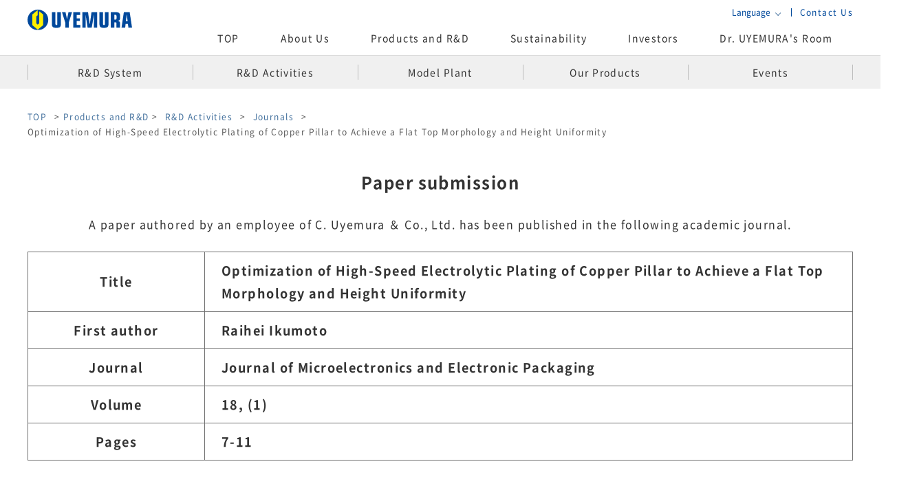

--- FILE ---
content_type: text/html; charset=UTF-8
request_url: https://www.uyemura.co.jp/en/development/information/journals/3681/
body_size: 44147
content:
<!doctype html><html dir="ltr" lang="en-US" prefix="og: https://ogp.me/ns#"><head><meta charset="UTF-8"><meta name="viewport" content="width=device-width, initial-scale=1"><link rel="profile" href="https://gmpg.org/xfn/11"><link rel="icon" href="/favicon.ico"><link rel="apple-touch-icon" href="/apple-touch-icon.png"><title>Optimization of High-Speed Electrolytic Plating of Copper Pillar to Achieve a Flat Top Morphology and Height Uniformity | C. Uyemura &amp; Co., Ltd.</title><meta name="robots" content="max-image-preview:large" /><link rel="canonical" href="https://www.uyemura.co.jp/en/development/information/journals/3681/" /><meta name="generator" content="All in One SEO (AIOSEO) 4.7.3" /> <script>(function (i, s, o, g, r, a, m) {
      i['GoogleAnalyticsObject'] = r; i[r] = i[r] || function () {
        (i[r].q = i[r].q || []).push(arguments)
      }, i[r].l = 1 * new Date(); a = s.createElement(o),
        m = s.getElementsByTagName(o)[0]; a.async = 1; a.src = g; m.parentNode.insertBefore(a, m)
    })(window, document, 'script', '//www.google-analytics.com/analytics.js', 'ga');

    ga('create', 'UA-18646192-1', 'uyemura.co.jp');
    ga('send', 'pageview');</script> <meta property="og:locale" content="en_US" /><meta property="og:site_name" content="上村工業株式会社 |" /><meta property="og:type" content="article" /><meta property="og:title" content="Optimization of High-Speed Electrolytic Plating of Copper Pillar to Achieve a Flat Top Morphology and Height Uniformity | C. Uyemura &amp; Co., Ltd." /><meta property="og:url" content="https://www.uyemura.co.jp/en/development/information/journals/3681/" /><meta property="og:image" content="https://www.uyemura.co.jp/wordpress/wp-content/uploads/2021/11/uyemura_ogp.png" /><meta property="og:image:secure_url" content="https://www.uyemura.co.jp/wordpress/wp-content/uploads/2021/11/uyemura_ogp.png" /><meta property="og:image:width" content="1200" /><meta property="og:image:height" content="630" /><meta property="article:published_time" content="2021-04-15T10:15:16+00:00" /><meta property="article:modified_time" content="2022-01-19T00:49:03+00:00" /><meta name="twitter:card" content="summary_large_image" /><meta name="twitter:title" content="Optimization of High-Speed Electrolytic Plating of Copper Pillar to Achieve a Flat Top Morphology and Height Uniformity | C. Uyemura &amp; Co., Ltd." /><meta name="twitter:image" content="https://www.uyemura.co.jp/wordpress/wp-content/uploads/2021/11/uyemura_ogp.png" /> <script type="application/ld+json" class="aioseo-schema">{"@context":"https:\/\/schema.org","@graph":[{"@type":"BreadcrumbList","@id":"https:\/\/www.uyemura.co.jp\/en\/development\/information\/journals\/3681\/#breadcrumblist","itemListElement":[{"@type":"ListItem","@id":"https:\/\/www.uyemura.co.jp\/en\/#listItem","position":1,"name":"\u5bb6","item":"https:\/\/www.uyemura.co.jp\/en\/","nextItem":"https:\/\/www.uyemura.co.jp\/en\/development\/information\/journals\/3681\/#listItem"},{"@type":"ListItem","@id":"https:\/\/www.uyemura.co.jp\/en\/development\/information\/journals\/3681\/#listItem","position":2,"name":"Optimization of High-Speed Electrolytic Plating of Copper Pillar to Achieve a Flat Top Morphology and Height Uniformity","previousItem":"https:\/\/www.uyemura.co.jp\/en\/#listItem"}]},{"@type":"Organization","@id":"https:\/\/www.uyemura.co.jp\/en\/#organization","name":"\u4e0a\u6751\u5de5\u696d\u682a\u5f0f\u4f1a\u793e","url":"https:\/\/www.uyemura.co.jp\/en\/"},{"@type":"WebPage","@id":"https:\/\/www.uyemura.co.jp\/en\/development\/information\/journals\/3681\/#webpage","url":"https:\/\/www.uyemura.co.jp\/en\/development\/information\/journals\/3681\/","name":"Optimization of High-Speed Electrolytic Plating of Copper Pillar to Achieve a Flat Top Morphology and Height Uniformity | C. Uyemura & Co., Ltd.","inLanguage":"en-US","isPartOf":{"@id":"https:\/\/www.uyemura.co.jp\/en\/#website"},"breadcrumb":{"@id":"https:\/\/www.uyemura.co.jp\/en\/development\/information\/journals\/3681\/#breadcrumblist"},"datePublished":"2021-04-15T19:15:16+09:00","dateModified":"2022-01-19T09:49:03+09:00"},{"@type":"WebSite","@id":"https:\/\/www.uyemura.co.jp\/en\/#website","url":"https:\/\/www.uyemura.co.jp\/en\/","name":"\u4e0a\u6751\u5de5\u696d\u682a\u5f0f\u4f1a\u793e","inLanguage":"en-US","publisher":{"@id":"https:\/\/www.uyemura.co.jp\/en\/#organization"}}]}</script> <link rel='dns-prefetch' href='//code.jquery.com' /><link href='https://fonts.gstatic.com' crossorigin='anonymous' rel='preconnect' /><link rel="alternate" type="application/rss+xml" title="上村工業株式会社 &raquo; Feed" href="https://www.uyemura.co.jp/en/feed/" /><link rel="alternate" type="application/rss+xml" title="上村工業株式会社 &raquo; Comments Feed" href="https://www.uyemura.co.jp/en/comments/feed/" /><link rel='stylesheet' id='wp-block-library-css' href='https://www.uyemura.co.jp/wordpress/wp-includes/css/dist/block-library/style.min.css' media='all' /><link rel='stylesheet' id='classic-theme-styles-css' href='https://www.uyemura.co.jp/wordpress/wp-includes/css/classic-themes.min.css' media='all' /><style id='global-styles-inline-css'>body{--wp--preset--color--black: #000000;--wp--preset--color--cyan-bluish-gray: #abb8c3;--wp--preset--color--white: #ffffff;--wp--preset--color--pale-pink: #f78da7;--wp--preset--color--vivid-red: #cf2e2e;--wp--preset--color--luminous-vivid-orange: #ff6900;--wp--preset--color--luminous-vivid-amber: #fcb900;--wp--preset--color--light-green-cyan: #7bdcb5;--wp--preset--color--vivid-green-cyan: #00d084;--wp--preset--color--pale-cyan-blue: #8ed1fc;--wp--preset--color--vivid-cyan-blue: #0693e3;--wp--preset--color--vivid-purple: #9b51e0;--wp--preset--gradient--vivid-cyan-blue-to-vivid-purple: linear-gradient(135deg,rgba(6,147,227,1) 0%,rgb(155,81,224) 100%);--wp--preset--gradient--light-green-cyan-to-vivid-green-cyan: linear-gradient(135deg,rgb(122,220,180) 0%,rgb(0,208,130) 100%);--wp--preset--gradient--luminous-vivid-amber-to-luminous-vivid-orange: linear-gradient(135deg,rgba(252,185,0,1) 0%,rgba(255,105,0,1) 100%);--wp--preset--gradient--luminous-vivid-orange-to-vivid-red: linear-gradient(135deg,rgba(255,105,0,1) 0%,rgb(207,46,46) 100%);--wp--preset--gradient--very-light-gray-to-cyan-bluish-gray: linear-gradient(135deg,rgb(238,238,238) 0%,rgb(169,184,195) 100%);--wp--preset--gradient--cool-to-warm-spectrum: linear-gradient(135deg,rgb(74,234,220) 0%,rgb(151,120,209) 20%,rgb(207,42,186) 40%,rgb(238,44,130) 60%,rgb(251,105,98) 80%,rgb(254,248,76) 100%);--wp--preset--gradient--blush-light-purple: linear-gradient(135deg,rgb(255,206,236) 0%,rgb(152,150,240) 100%);--wp--preset--gradient--blush-bordeaux: linear-gradient(135deg,rgb(254,205,165) 0%,rgb(254,45,45) 50%,rgb(107,0,62) 100%);--wp--preset--gradient--luminous-dusk: linear-gradient(135deg,rgb(255,203,112) 0%,rgb(199,81,192) 50%,rgb(65,88,208) 100%);--wp--preset--gradient--pale-ocean: linear-gradient(135deg,rgb(255,245,203) 0%,rgb(182,227,212) 50%,rgb(51,167,181) 100%);--wp--preset--gradient--electric-grass: linear-gradient(135deg,rgb(202,248,128) 0%,rgb(113,206,126) 100%);--wp--preset--gradient--midnight: linear-gradient(135deg,rgb(2,3,129) 0%,rgb(40,116,252) 100%);--wp--preset--duotone--dark-grayscale: url('#wp-duotone-dark-grayscale');--wp--preset--duotone--grayscale: url('#wp-duotone-grayscale');--wp--preset--duotone--purple-yellow: url('#wp-duotone-purple-yellow');--wp--preset--duotone--blue-red: url('#wp-duotone-blue-red');--wp--preset--duotone--midnight: url('#wp-duotone-midnight');--wp--preset--duotone--magenta-yellow: url('#wp-duotone-magenta-yellow');--wp--preset--duotone--purple-green: url('#wp-duotone-purple-green');--wp--preset--duotone--blue-orange: url('#wp-duotone-blue-orange');--wp--preset--font-size--small: 13px;--wp--preset--font-size--medium: 20px;--wp--preset--font-size--large: 36px;--wp--preset--font-size--x-large: 42px;--wp--preset--spacing--20: 0.44rem;--wp--preset--spacing--30: 0.67rem;--wp--preset--spacing--40: 1rem;--wp--preset--spacing--50: 1.5rem;--wp--preset--spacing--60: 2.25rem;--wp--preset--spacing--70: 3.38rem;--wp--preset--spacing--80: 5.06rem;--wp--preset--shadow--natural: 6px 6px 9px rgba(0, 0, 0, 0.2);--wp--preset--shadow--deep: 12px 12px 50px rgba(0, 0, 0, 0.4);--wp--preset--shadow--sharp: 6px 6px 0px rgba(0, 0, 0, 0.2);--wp--preset--shadow--outlined: 6px 6px 0px -3px rgba(255, 255, 255, 1), 6px 6px rgba(0, 0, 0, 1);--wp--preset--shadow--crisp: 6px 6px 0px rgba(0, 0, 0, 1);}:where(.is-layout-flex){gap: 0.5em;}body .is-layout-flow > .alignleft{float: left;margin-inline-start: 0;margin-inline-end: 2em;}body .is-layout-flow > .alignright{float: right;margin-inline-start: 2em;margin-inline-end: 0;}body .is-layout-flow > .aligncenter{margin-left: auto !important;margin-right: auto !important;}body .is-layout-constrained > .alignleft{float: left;margin-inline-start: 0;margin-inline-end: 2em;}body .is-layout-constrained > .alignright{float: right;margin-inline-start: 2em;margin-inline-end: 0;}body .is-layout-constrained > .aligncenter{margin-left: auto !important;margin-right: auto !important;}body .is-layout-constrained > :where(:not(.alignleft):not(.alignright):not(.alignfull)){max-width: var(--wp--style--global--content-size);margin-left: auto !important;margin-right: auto !important;}body .is-layout-constrained > .alignwide{max-width: var(--wp--style--global--wide-size);}body .is-layout-flex{display: flex;}body .is-layout-flex{flex-wrap: wrap;align-items: center;}body .is-layout-flex > *{margin: 0;}:where(.wp-block-columns.is-layout-flex){gap: 2em;}.has-black-color{color: var(--wp--preset--color--black) !important;}.has-cyan-bluish-gray-color{color: var(--wp--preset--color--cyan-bluish-gray) !important;}.has-white-color{color: var(--wp--preset--color--white) !important;}.has-pale-pink-color{color: var(--wp--preset--color--pale-pink) !important;}.has-vivid-red-color{color: var(--wp--preset--color--vivid-red) !important;}.has-luminous-vivid-orange-color{color: var(--wp--preset--color--luminous-vivid-orange) !important;}.has-luminous-vivid-amber-color{color: var(--wp--preset--color--luminous-vivid-amber) !important;}.has-light-green-cyan-color{color: var(--wp--preset--color--light-green-cyan) !important;}.has-vivid-green-cyan-color{color: var(--wp--preset--color--vivid-green-cyan) !important;}.has-pale-cyan-blue-color{color: var(--wp--preset--color--pale-cyan-blue) !important;}.has-vivid-cyan-blue-color{color: var(--wp--preset--color--vivid-cyan-blue) !important;}.has-vivid-purple-color{color: var(--wp--preset--color--vivid-purple) !important;}.has-black-background-color{background-color: var(--wp--preset--color--black) !important;}.has-cyan-bluish-gray-background-color{background-color: var(--wp--preset--color--cyan-bluish-gray) !important;}.has-white-background-color{background-color: var(--wp--preset--color--white) !important;}.has-pale-pink-background-color{background-color: var(--wp--preset--color--pale-pink) !important;}.has-vivid-red-background-color{background-color: var(--wp--preset--color--vivid-red) !important;}.has-luminous-vivid-orange-background-color{background-color: var(--wp--preset--color--luminous-vivid-orange) !important;}.has-luminous-vivid-amber-background-color{background-color: var(--wp--preset--color--luminous-vivid-amber) !important;}.has-light-green-cyan-background-color{background-color: var(--wp--preset--color--light-green-cyan) !important;}.has-vivid-green-cyan-background-color{background-color: var(--wp--preset--color--vivid-green-cyan) !important;}.has-pale-cyan-blue-background-color{background-color: var(--wp--preset--color--pale-cyan-blue) !important;}.has-vivid-cyan-blue-background-color{background-color: var(--wp--preset--color--vivid-cyan-blue) !important;}.has-vivid-purple-background-color{background-color: var(--wp--preset--color--vivid-purple) !important;}.has-black-border-color{border-color: var(--wp--preset--color--black) !important;}.has-cyan-bluish-gray-border-color{border-color: var(--wp--preset--color--cyan-bluish-gray) !important;}.has-white-border-color{border-color: var(--wp--preset--color--white) !important;}.has-pale-pink-border-color{border-color: var(--wp--preset--color--pale-pink) !important;}.has-vivid-red-border-color{border-color: var(--wp--preset--color--vivid-red) !important;}.has-luminous-vivid-orange-border-color{border-color: var(--wp--preset--color--luminous-vivid-orange) !important;}.has-luminous-vivid-amber-border-color{border-color: var(--wp--preset--color--luminous-vivid-amber) !important;}.has-light-green-cyan-border-color{border-color: var(--wp--preset--color--light-green-cyan) !important;}.has-vivid-green-cyan-border-color{border-color: var(--wp--preset--color--vivid-green-cyan) !important;}.has-pale-cyan-blue-border-color{border-color: var(--wp--preset--color--pale-cyan-blue) !important;}.has-vivid-cyan-blue-border-color{border-color: var(--wp--preset--color--vivid-cyan-blue) !important;}.has-vivid-purple-border-color{border-color: var(--wp--preset--color--vivid-purple) !important;}.has-vivid-cyan-blue-to-vivid-purple-gradient-background{background: var(--wp--preset--gradient--vivid-cyan-blue-to-vivid-purple) !important;}.has-light-green-cyan-to-vivid-green-cyan-gradient-background{background: var(--wp--preset--gradient--light-green-cyan-to-vivid-green-cyan) !important;}.has-luminous-vivid-amber-to-luminous-vivid-orange-gradient-background{background: var(--wp--preset--gradient--luminous-vivid-amber-to-luminous-vivid-orange) !important;}.has-luminous-vivid-orange-to-vivid-red-gradient-background{background: var(--wp--preset--gradient--luminous-vivid-orange-to-vivid-red) !important;}.has-very-light-gray-to-cyan-bluish-gray-gradient-background{background: var(--wp--preset--gradient--very-light-gray-to-cyan-bluish-gray) !important;}.has-cool-to-warm-spectrum-gradient-background{background: var(--wp--preset--gradient--cool-to-warm-spectrum) !important;}.has-blush-light-purple-gradient-background{background: var(--wp--preset--gradient--blush-light-purple) !important;}.has-blush-bordeaux-gradient-background{background: var(--wp--preset--gradient--blush-bordeaux) !important;}.has-luminous-dusk-gradient-background{background: var(--wp--preset--gradient--luminous-dusk) !important;}.has-pale-ocean-gradient-background{background: var(--wp--preset--gradient--pale-ocean) !important;}.has-electric-grass-gradient-background{background: var(--wp--preset--gradient--electric-grass) !important;}.has-midnight-gradient-background{background: var(--wp--preset--gradient--midnight) !important;}.has-small-font-size{font-size: var(--wp--preset--font-size--small) !important;}.has-medium-font-size{font-size: var(--wp--preset--font-size--medium) !important;}.has-large-font-size{font-size: var(--wp--preset--font-size--large) !important;}.has-x-large-font-size{font-size: var(--wp--preset--font-size--x-large) !important;}
.wp-block-navigation a:where(:not(.wp-element-button)){color: inherit;}
:where(.wp-block-columns.is-layout-flex){gap: 2em;}
.wp-block-pullquote{font-size: 1.5em;line-height: 1.6;}</style><link rel='stylesheet' id='bogo-css' href='https://www.uyemura.co.jp/wordpress/wp-content/cache/autoptimize/css/autoptimize_single_9a31eb6f0a6a31c708e0f2d92156a191.css' media='all' /><link rel='stylesheet' id='uyemura-style-css' href='https://www.uyemura.co.jp/wordpress/wp-content/cache/autoptimize/css/autoptimize_single_aacfd63b81bf94d957f8ea288647d99b.css' media='all' /><link rel='stylesheet' id='style-css' href='https://www.uyemura.co.jp/wordpress/wp-content/cache/autoptimize/css/autoptimize_single_776353a6807e19b812f0d6e2b18ceb6e.css' media='all' /><link rel="https://api.w.org/" href="https://www.uyemura.co.jp/en/wp-json/" /><link rel="alternate" type="application/json" href="https://www.uyemura.co.jp/en/wp-json/wp/v2/information/3681" /><link rel="EditURI" type="application/rsd+xml" title="RSD" href="https://www.uyemura.co.jp/wordpress/xmlrpc.php?rsd" /><link rel="wlwmanifest" type="application/wlwmanifest+xml" href="https://www.uyemura.co.jp/wordpress/wp-includes/wlwmanifest.xml" /><meta name="generator" content="WordPress 6.2.8" /><link rel='shortlink' href='https://www.uyemura.co.jp/en/?p=3681' /><link rel="alternate" type="application/json+oembed" href="https://www.uyemura.co.jp/en/wp-json/oembed/1.0/embed?url=https%3A%2F%2Fwww.uyemura.co.jp%2Fen%2Fdevelopment%2Finformation%2Fjournals%2F3681%2F" /><link rel="alternate" type="text/xml+oembed" href="https://www.uyemura.co.jp/en/wp-json/oembed/1.0/embed?url=https%3A%2F%2Fwww.uyemura.co.jp%2Fen%2Fdevelopment%2Finformation%2Fjournals%2F3681%2F&#038;format=xml" /><link rel="alternate" hreflang="ja" href="https://www.uyemura.co.jp/development/information/journals/3650/" /><link rel="alternate" hreflang="en-US" href="https://www.uyemura.co.jp/en/development/information/journals/3681/" /><style>.recentcomments a{display:inline !important;padding:0 !important;margin:0 !important;}</style></head><body class="information-template-default single single-information postid-3681 en-US"><div class="l-globalwrapper " id="wrapper"><div class="l-globalHeader sticky"><header class="globalHeader"> <button class="globalHeader_barger"><span></span></button><p class="globalHeader_logo"> <a href="https://www.uyemura.co.jp/en/"> <noscript><img src="https://www.uyemura.co.jp/wordpress/wp-content/themes/uyemura/assets/images/common/logo.svg" alt="C. Uyemura &amp; Co., Ltd." width="308" height="66"></noscript><img class="lazyload" src='data:image/svg+xml,%3Csvg%20xmlns=%22http://www.w3.org/2000/svg%22%20viewBox=%220%200%20308%2066%22%3E%3C/svg%3E' data-src="https://www.uyemura.co.jp/wordpress/wp-content/themes/uyemura/assets/images/common/logo.svg" alt="C. Uyemura &amp; Co., Ltd." width="308" height="66"> </a></p><div class="l-wrapper is-heightFull"><nav class="globalNavigation"><ul class="globalNavigation-primary"><li> <a href="https://www.uyemura.co.jp/en/">TOP</a></li><li class="js-megamenu-navi" data-category="company"> <a href="https://www.uyemura.co.jp/en/company/outline">About Us</a></li><li class="js-megamenu-navi" data-category="development"> <a href="https://www.uyemura.co.jp/en/development/product-menu">Products and R&amp;D</a></li><li class="js-megamenu-navi" data-category="themes"> <a href="https://www.uyemura.co.jp/en/themes">Sustainability</a></li><li class="js-megamenu-navi" data-category="ir"> <a href="https://www.uyemura.co.jp/en/ir">Investors</a></li><li> <a href="https://www.uyemura.co.jp/en/contents">Dr. UYEMURA&#039;s Room</a></li><li class="u-hide-medium-up"> <a href="https://www.uyemura.co.jp/en/inquiry">Contact Us</a></li></ul><ul class="globalNavigation-secondary"><li class="globalNavigation-language"><p class="globalNavigation-language_button"><button>Language</button></p><ul class="bogo-language-switcher"><li class="en-US en current first"><span class="bogo-language-name"><a rel="alternate" hreflang="en-US" href="https://www.uyemura.co.jp/en/development/information/journals/3681/" title="English" class="current" aria-current="page">English</a></span></li><li class="ja"><span class="bogo-language-name"><a rel="alternate" hreflang="ja" href="https://www.uyemura.co.jp/development/information/journals/3650/" title="Japanese">日本語</a></span></li><li class="ko-KR ko"><span class="bogo-language-name">한국어</span></li><li class="zh-CN"><span class="bogo-language-name">简体中文</span></li><li class="zh-TW last"><span class="bogo-language-name">繁體中文</span></li></ul></li><li class="globalNavigation-contact"><a href="https://www.uyemura.co.jp/en/inquiry">Contact Us</a></li></ul></nav></div></header><div class="l-globalMegamenu"><div class="l-wrapper"><div class="l-globalMegamenu_list"><div class="l-globalMegamenu_item js-megamenu-contents" data-megamenu-category="company"><div class="p-globalMegamenu"><p class="p-globalMegamenu_heading">About Us</p><ul class="p-globalMegamenu_list"><li class="p-globalMegamenu_item"> <a href="https://www.uyemura.co.jp/en/company/outline" class="p-globalMegamenu_link"><p class="p-globalMegamenu_icon"><noscript><img src="https://www.uyemura.co.jp/wordpress/wp-content/themes/uyemura/assets/images/icons/megamenu/company_outline.svg" alt="Company Information"></noscript><img class="lazyload" src='data:image/svg+xml,%3Csvg%20xmlns=%22http://www.w3.org/2000/svg%22%20viewBox=%220%200%20210%20140%22%3E%3C/svg%3E' data-src="https://www.uyemura.co.jp/wordpress/wp-content/themes/uyemura/assets/images/icons/megamenu/company_outline.svg" alt="Company Information"></p><p class="p-globalMegamenu_content">Company Information</p> </a></li><li class="p-globalMegamenu_item"> <a href="https://www.uyemura.co.jp/en/company/greeting" class="p-globalMegamenu_link"><p class="p-globalMegamenu_icon"><noscript><img src="https://www.uyemura.co.jp/wordpress/wp-content/themes/uyemura/assets/images/icons/megamenu/company_greeting.svg" alt="Message from the President"></noscript><img class="lazyload" src='data:image/svg+xml,%3Csvg%20xmlns=%22http://www.w3.org/2000/svg%22%20viewBox=%220%200%20210%20140%22%3E%3C/svg%3E' data-src="https://www.uyemura.co.jp/wordpress/wp-content/themes/uyemura/assets/images/icons/megamenu/company_greeting.svg" alt="Message from the President"></p><p class="p-globalMegamenu_content">Message from the President</p> </a></li><li class="p-globalMegamenu_item"> <a href="https://www.uyemura.co.jp/en/topics" class="p-globalMegamenu_link"><p class="p-globalMegamenu_icon"><noscript><img src="https://www.uyemura.co.jp/wordpress/wp-content/themes/uyemura/assets/images/icons/megamenu/company_topics.svg" alt="News &amp; Topics"></noscript><img class="lazyload" src='data:image/svg+xml,%3Csvg%20xmlns=%22http://www.w3.org/2000/svg%22%20viewBox=%220%200%20210%20140%22%3E%3C/svg%3E' data-src="https://www.uyemura.co.jp/wordpress/wp-content/themes/uyemura/assets/images/icons/megamenu/company_topics.svg" alt="News &amp; Topics"></p><p class="p-globalMegamenu_content">News &amp; Topics</p> </a></li><li class="p-globalMegamenu_item"> <a href="https://www.uyemura.co.jp/en/company/location" class="p-globalMegamenu_link"><p class="p-globalMegamenu_icon"><noscript><img src="https://www.uyemura.co.jp/wordpress/wp-content/themes/uyemura/assets/images/icons/megamenu/company_location.svg" alt="Location"></noscript><img class="lazyload" src='data:image/svg+xml,%3Csvg%20xmlns=%22http://www.w3.org/2000/svg%22%20viewBox=%220%200%20210%20140%22%3E%3C/svg%3E' data-src="https://www.uyemura.co.jp/wordpress/wp-content/themes/uyemura/assets/images/icons/megamenu/company_location.svg" alt="Location"></p><p class="p-globalMegamenu_content">Location</p> </a></li><li class="p-globalMegamenu_item"> <a href="https://www.uyemura.co.jp/en/company/history" class="p-globalMegamenu_link"><p class="p-globalMegamenu_icon"><noscript><img src="https://www.uyemura.co.jp/wordpress/wp-content/themes/uyemura/assets/images/icons/megamenu/company_history.svg" alt="Our History"></noscript><img class="lazyload" src='data:image/svg+xml,%3Csvg%20xmlns=%22http://www.w3.org/2000/svg%22%20viewBox=%220%200%20210%20140%22%3E%3C/svg%3E' data-src="https://www.uyemura.co.jp/wordpress/wp-content/themes/uyemura/assets/images/icons/megamenu/company_history.svg" alt="Our History"></p><p class="p-globalMegamenu_content">Our History</p> </a></li><li class="p-globalMegamenu_item"> <a href="https://www.uyemura.co.jp/en/company/business" class="p-globalMegamenu_link"><p class="p-globalMegamenu_icon"><noscript><img src="https://www.uyemura.co.jp/wordpress/wp-content/themes/uyemura/assets/images/icons/megamenu/company_business.svg" alt="Our Business"></noscript><img class="lazyload" src='data:image/svg+xml,%3Csvg%20xmlns=%22http://www.w3.org/2000/svg%22%20viewBox=%220%200%20210%20140%22%3E%3C/svg%3E' data-src="https://www.uyemura.co.jp/wordpress/wp-content/themes/uyemura/assets/images/icons/megamenu/company_business.svg" alt="Our Business"></p><p class="p-globalMegamenu_content">Our Business</p> </a></li><li class="p-globalMegamenu_item"> <a href="https://www.uyemura.co.jp/en/company/movie" class="p-globalMegamenu_link"><p class="p-globalMegamenu_icon"><noscript><img src="https://www.uyemura.co.jp/wordpress/wp-content/themes/uyemura/assets/images/icons/megamenu/company_movie.svg" alt="Video Library"></noscript><img class="lazyload" src='data:image/svg+xml,%3Csvg%20xmlns=%22http://www.w3.org/2000/svg%22%20viewBox=%220%200%20210%20140%22%3E%3C/svg%3E' data-src="https://www.uyemura.co.jp/wordpress/wp-content/themes/uyemura/assets/images/icons/megamenu/company_movie.svg" alt="Video Library"></p><p class="p-globalMegamenu_content">Video Library</p> </a></li></ul></div></div><div class="l-globalMegamenu_item js-megamenu-contents" data-megamenu-category="development"><div class="p-globalMegamenu"><p class="p-globalMegamenu_heading">Products and R&amp;D</p><ul class="p-globalMegamenu_list"><li class="p-globalMegamenu_item"> <a href="https://www.uyemura.co.jp/en/development/research-development" class="p-globalMegamenu_link"><p class="p-globalMegamenu_icon"><noscript><img src="https://www.uyemura.co.jp/wordpress/wp-content/themes/uyemura/assets/images/icons/megamenu/development_research-development.svg" alt="R&amp;D System"></noscript><img class="lazyload" src='data:image/svg+xml,%3Csvg%20xmlns=%22http://www.w3.org/2000/svg%22%20viewBox=%220%200%20210%20140%22%3E%3C/svg%3E' data-src="https://www.uyemura.co.jp/wordpress/wp-content/themes/uyemura/assets/images/icons/megamenu/development_research-development.svg" alt="R&amp;D System"></p><p class="p-globalMegamenu_content">R&amp;D System</p> </a></li><li class="p-globalMegamenu_item"> <a href="https://www.uyemura.co.jp/en/development/information" class="p-globalMegamenu_link"><p class="p-globalMegamenu_icon"><noscript><img src="https://www.uyemura.co.jp/wordpress/wp-content/themes/uyemura/assets/images/icons/megamenu/development_information.svg" alt="R&amp;D Activities"></noscript><img class="lazyload" src='data:image/svg+xml,%3Csvg%20xmlns=%22http://www.w3.org/2000/svg%22%20viewBox=%220%200%20210%20140%22%3E%3C/svg%3E' data-src="https://www.uyemura.co.jp/wordpress/wp-content/themes/uyemura/assets/images/icons/megamenu/development_information.svg" alt="R&amp;D Activities"></p><p class="p-globalMegamenu_content">R&amp;D Activities</p> </a></li><li class="p-globalMegamenu_item"> <a href="https://www.uyemura.co.jp/en/development/modelplant" class="p-globalMegamenu_link"><p class="p-globalMegamenu_icon"><noscript><img src="https://www.uyemura.co.jp/wordpress/wp-content/themes/uyemura/assets/images/icons/megamenu/development_modelplant.svg" alt="Model Plant​"></noscript><img class="lazyload" src='data:image/svg+xml,%3Csvg%20xmlns=%22http://www.w3.org/2000/svg%22%20viewBox=%220%200%20210%20140%22%3E%3C/svg%3E' data-src="https://www.uyemura.co.jp/wordpress/wp-content/themes/uyemura/assets/images/icons/megamenu/development_modelplant.svg" alt="Model Plant​"></p><p class="p-globalMegamenu_content">Model Plant​</p> </a></li><li class="p-globalMegamenu_item"> <a href="https://www.uyemura.co.jp/en/development/product-menu" class="p-globalMegamenu_link"><p class="p-globalMegamenu_icon"><noscript><img src="https://www.uyemura.co.jp/wordpress/wp-content/themes/uyemura/assets/images/icons/megamenu/development_product.svg" alt="Our Products"></noscript><img class="lazyload" src='data:image/svg+xml,%3Csvg%20xmlns=%22http://www.w3.org/2000/svg%22%20viewBox=%220%200%20210%20140%22%3E%3C/svg%3E' data-src="https://www.uyemura.co.jp/wordpress/wp-content/themes/uyemura/assets/images/icons/megamenu/development_product.svg" alt="Our Products"></p><p class="p-globalMegamenu_content">Our Products</p> </a></li><li class="p-globalMegamenu_item"> <a href="https://www.uyemura.co.jp/en/development/exhibition" class="p-globalMegamenu_link"><p class="p-globalMegamenu_icon"><noscript><img src="https://www.uyemura.co.jp/wordpress/wp-content/themes/uyemura/assets/images/icons/megamenu/development_event.svg" alt="Events"></noscript><img class="lazyload" src='data:image/svg+xml,%3Csvg%20xmlns=%22http://www.w3.org/2000/svg%22%20viewBox=%220%200%20210%20140%22%3E%3C/svg%3E' data-src="https://www.uyemura.co.jp/wordpress/wp-content/themes/uyemura/assets/images/icons/megamenu/development_event.svg" alt="Events"></p><p class="p-globalMegamenu_content">Events</p> </a></li></ul></div></div><div class="l-globalMegamenu_item js-megamenu-contents" data-megamenu-category="themes"><div class="p-globalMegamenu"><p class="p-globalMegamenu_heading">Sustainability</p><ul class="p-globalMegamenu_list"><li class="p-globalMegamenu_item"> <a href="https://www.uyemura.co.jp/en/themes" class="p-globalMegamenu_link"><p class="p-globalMegamenu_icon"><noscript><img src="https://www.uyemura.co.jp/wordpress/wp-content/themes/uyemura/assets/images/icons/megamenu/themes_slogan.svg" alt="Uyemura Group slogan"></noscript><img class="lazyload" src='data:image/svg+xml,%3Csvg%20xmlns=%22http://www.w3.org/2000/svg%22%20viewBox=%220%200%20210%20140%22%3E%3C/svg%3E' data-src="https://www.uyemura.co.jp/wordpress/wp-content/themes/uyemura/assets/images/icons/megamenu/themes_slogan.svg" alt="Uyemura Group slogan"></p><p class="p-globalMegamenu_content">Uyemura Group slogan</p> </a></li><li class="p-globalMegamenu_item"> <a href="https://www.uyemura.co.jp/en/themes/sdgs" class="p-globalMegamenu_link"><p class="p-globalMegamenu_icon"><noscript><img src="https://www.uyemura.co.jp/wordpress/wp-content/themes/uyemura/assets/images/icons/megamenu/themes_sdgs.svg" alt="Approaches to ESG &amp; SDGs"></noscript><img class="lazyload" src='data:image/svg+xml,%3Csvg%20xmlns=%22http://www.w3.org/2000/svg%22%20viewBox=%220%200%20210%20140%22%3E%3C/svg%3E' data-src="https://www.uyemura.co.jp/wordpress/wp-content/themes/uyemura/assets/images/icons/megamenu/themes_sdgs.svg" alt="Approaches to ESG &amp; SDGs"></p><p class="p-globalMegamenu_content">Approaches to ESG & SDGs</p> </a></li><li class="p-globalMegamenu_item"> <a href="https://www.uyemura.co.jp/en/themes/tcfd" class="p-globalMegamenu_link"><p class="p-globalMegamenu_icon"><noscript><img src="https://www.uyemura.co.jp/wordpress/wp-content/themes/uyemura/assets/images/icons/megamenu/themes_tcfd.svg" alt="TCFD handling"></noscript><img class="lazyload" src='data:image/svg+xml,%3Csvg%20xmlns=%22http://www.w3.org/2000/svg%22%20viewBox=%220%200%20210%20140%22%3E%3C/svg%3E' data-src="https://www.uyemura.co.jp/wordpress/wp-content/themes/uyemura/assets/images/icons/megamenu/themes_tcfd.svg" alt="TCFD handling"></p><p class="p-globalMegamenu_content">TCFD handling</p> </a></li><li class="p-globalMegamenu_item"> <a href="https://www.uyemura.co.jp/en/themes/csr" class="p-globalMegamenu_link"><p class="p-globalMegamenu_icon"><noscript><img src="https://www.uyemura.co.jp/wordpress/wp-content/themes/uyemura/assets/images/icons/megamenu/themes_csr.svg" alt="CSR"></noscript><img class="lazyload" src='data:image/svg+xml,%3Csvg%20xmlns=%22http://www.w3.org/2000/svg%22%20viewBox=%220%200%20210%20140%22%3E%3C/svg%3E' data-src="https://www.uyemura.co.jp/wordpress/wp-content/themes/uyemura/assets/images/icons/megamenu/themes_csr.svg" alt="CSR"></p><p class="p-globalMegamenu_content">CSR</p> </a></li></ul></div></div><div class="l-globalMegamenu_item js-megamenu-contents" data-megamenu-category="ir"><div class="p-globalMegamenu"><p class="p-globalMegamenu_heading">Investors</p><ul class="p-globalMegamenu_list"><li class="p-globalMegamenu_item"> <a href="https://www.uyemura.co.jp/en/ir" class="p-globalMegamenu_link"><p class="p-globalMegamenu_icon"><noscript><img src="https://www.uyemura.co.jp/wordpress/wp-content/themes/uyemura/assets/images/icons/megamenu/ir_top.svg" alt="IR TOP"></noscript><img class="lazyload" src='data:image/svg+xml,%3Csvg%20xmlns=%22http://www.w3.org/2000/svg%22%20viewBox=%220%200%20210%20140%22%3E%3C/svg%3E' data-src="https://www.uyemura.co.jp/wordpress/wp-content/themes/uyemura/assets/images/icons/megamenu/ir_top.svg" alt="IR TOP"></p><p class="p-globalMegamenu_content">IR TOP</p> </a></li><li class="p-globalMegamenu_item"> <a href="https://www.uyemura.co.jp/en/ir/message" class="p-globalMegamenu_link"><p class="p-globalMegamenu_icon"><noscript><img src="https://www.uyemura.co.jp/wordpress/wp-content/themes/uyemura/assets/images/icons/megamenu/ir_message.svg" alt="Message from the President"></noscript><img class="lazyload" src='data:image/svg+xml,%3Csvg%20xmlns=%22http://www.w3.org/2000/svg%22%20viewBox=%220%200%20210%20140%22%3E%3C/svg%3E' data-src="https://www.uyemura.co.jp/wordpress/wp-content/themes/uyemura/assets/images/icons/megamenu/ir_message.svg" alt="Message from the President"></p><p class="p-globalMegamenu_content">Message from the President</p> </a></li><li class="p-globalMegamenu_item"> <a href="https://www.uyemura.co.jp/en/ir/library" class="p-globalMegamenu_link"><p class="p-globalMegamenu_icon"><noscript><img src="https://www.uyemura.co.jp/wordpress/wp-content/themes/uyemura/assets/images/icons/megamenu/ir_library.svg" alt="IR Library​"></noscript><img class="lazyload" src='data:image/svg+xml,%3Csvg%20xmlns=%22http://www.w3.org/2000/svg%22%20viewBox=%220%200%20210%20140%22%3E%3C/svg%3E' data-src="https://www.uyemura.co.jp/wordpress/wp-content/themes/uyemura/assets/images/icons/megamenu/ir_library.svg" alt="IR Library​"></p><p class="p-globalMegamenu_content">IR Library​</p> </a></li><li class="p-globalMegamenu_item"> <a href="https://www.uyemura.co.jp/en/ir/plan" class="p-globalMegamenu_link"><p class="p-globalMegamenu_icon"><noscript><img src="https://www.uyemura.co.jp/wordpress/wp-content/themes/uyemura/assets/images/icons/megamenu/ir_plan.svg" alt="Mid-Term Business Plan"></noscript><img class="lazyload" src='data:image/svg+xml,%3Csvg%20xmlns=%22http://www.w3.org/2000/svg%22%20viewBox=%220%200%20210%20140%22%3E%3C/svg%3E' data-src="https://www.uyemura.co.jp/wordpress/wp-content/themes/uyemura/assets/images/icons/megamenu/ir_plan.svg" alt="Mid-Term Business Plan"></p><p class="p-globalMegamenu_content">Mid-Term Business Plan</p> </a></li><li class="p-globalMegamenu_item"> <a href="https://www.uyemura.co.jp/en/ir/shareholder_meeting/" class="p-globalMegamenu_link"><p class="p-globalMegamenu_icon"><noscript><img src="https://www.uyemura.co.jp/wordpress/wp-content/themes/uyemura/assets/images/icons/megamenu/shareholder_meeting.svg" alt="株主総会"></noscript><img class="lazyload" src='data:image/svg+xml,%3Csvg%20xmlns=%22http://www.w3.org/2000/svg%22%20viewBox=%220%200%20210%20140%22%3E%3C/svg%3E' data-src="https://www.uyemura.co.jp/wordpress/wp-content/themes/uyemura/assets/images/icons/megamenu/shareholder_meeting.svg" alt="株主総会"></p><p class="p-globalMegamenu_content">shareholder meeting</p> </a></li><li class="p-globalMegamenu_item"> <a href="https://www.uyemura.co.jp/en/ir/disclosure" class="p-globalMegamenu_link"><p class="p-globalMegamenu_icon"><noscript><img src="https://www.uyemura.co.jp/wordpress/wp-content/themes/uyemura/assets/images/icons/megamenu/ir_disclosure.svg" alt="Disclosure Policy"></noscript><img class="lazyload" src='data:image/svg+xml,%3Csvg%20xmlns=%22http://www.w3.org/2000/svg%22%20viewBox=%220%200%20210%20140%22%3E%3C/svg%3E' data-src="https://www.uyemura.co.jp/wordpress/wp-content/themes/uyemura/assets/images/icons/megamenu/ir_disclosure.svg" alt="Disclosure Policy"></p><p class="p-globalMegamenu_content">Disclosure Policy​</p> </a></li></ul></div></div></div></div></div><div class="globalCategoryNavigation"><div class="l-wrapper"><ul class="globalCategoryNavigation_list"><li class="globalCategoryNavigation_item"> <a href="https://www.uyemura.co.jp/en/development/research-development" class="globalCategoryNavigation_link"><span>R&amp;D System</span></a></li><li class="globalCategoryNavigation_item"> <a href="https://www.uyemura.co.jp/en/development/information" class="globalCategoryNavigation_link"><span>R&amp;D Activities</span></a></li><li class="globalCategoryNavigation_item"> <a href="https://www.uyemura.co.jp/en/development/modelplant" class="globalCategoryNavigation_link"><span>Model Plant</span></a></li><li class="globalCategoryNavigation_item"> <a href="https://www.uyemura.co.jp/en/development/product-menu" class="globalCategoryNavigation_link"><span>Our Products</span></a></li><li class="globalCategoryNavigation_item"> <a href="https://www.uyemura.co.jp/en/development/exhibition" class="globalCategoryNavigation_link"><span>Events</span></a></li></ul></div></div></div><div class="l-globalContentsArea"><main><div class="c-detailDev"><div class="l-wrapper"><div class="l-breadcrumb" typeof="BreadcrumbList" vocab="https://schema.org/"><span property="itemListElement" typeof="ListItem"><a property="item" typeof="WebPage" title="Go to 上村工業株式会社." href="https://www.uyemura.co.jp/en" class="home" ><span property="name">TOP</span></a><meta property="position" content="1"></span> &gt; <a href="https://www.uyemura.co.jp/en/development">Products and R&D</a> &gt; <span property="itemListElement" typeof="ListItem"><a property="item" typeof="WebPage" title="Go to R&amp;D Activities." href="https://www.uyemura.co.jp/en/development/information/" class="archive post-information-archive" ><span property="name">R&D Activities</span></a><meta property="position" content="3"></span> &gt; <span property="itemListElement" typeof="ListItem"><a property="item" typeof="WebPage" title="Go to the Journals カテゴリー archives." href="https://www.uyemura.co.jp/en/development/information/journals/" class="taxonomy information_tax" ><span property="name">Journals</span></a><meta property="position" content="4"></span> &gt; <span property="itemListElement" typeof="ListItem"><span property="name" class="post post-information current-item">Optimization of High-Speed Electrolytic Plating of Copper Pillar to Achieve a Flat Top Morphology and Height Uniformity</span><meta property="url" content="https://www.uyemura.co.jp/en/development/information/journals/3681/"><meta property="position" content="5"></span></div><h1 class="c-detailDev_ttl">Paper submission</h1><p class="c-detailDev_lead">A paper authored by an employee of C. Uyemura ＆ Co., Ltd. has been published in the following academic journal.</p><table class="c-detailDev_table"><tr><th>Title</th><td>Optimization of High-Speed Electrolytic Plating of Copper Pillar to Achieve a Flat Top Morphology and Height Uniformity</td></tr><tr><th>First author</th><td>Raihei Ikumoto</td></tr><tr><th>Journal</th><td>Journal of Microelectronics and Electronic Packaging</td></tr><tr><th>Volume</th><td>18, (1)</td></tr><tr><th>Pages</th><td>7-11</td></tr></table><div class="l-post_contents c-detailDev_cont"></div></div><p class="l-button is-last u-center"> <a href="https://www.uyemura.co.jp/en/development/information" class="c-button"> <span>Back to index</span> <i><svg viewBox="0 0 64 64" width="64" height="64" class="icon"> <use xlink:href="#icon-arrow-right" /> </svg></i> </a></p></div></main></div><div class="l-globalFooter"><footer class="globalFooter"><div class="globalFooter-navigation"><div class="l-wrapper"><div class="globalFooter-navigation_wrap"><dl class="globalFooter-navigation_block js-toggle-sp"><dt class="globalFooter-navigation_heading js-toggle-sp-heading">About Us</dt><dd class="globalFooter-navigation_data js-toggle-sp-content"><ul class="globalFooter-navigation_list"><li> <a href="https://www.uyemura.co.jp/en/company/outline">Company Information</a></li><li> <a href="https://www.uyemura.co.jp/en/company/greeting">Message from the President</a></li><li> <a href="https://www.uyemura.co.jp/en/topics">News &amp; Topics</a></li><li> <a href="https://www.uyemura.co.jp/en/company/location">Location</a></li><li> <a href="https://www.uyemura.co.jp/en/company/history">Our History</a></li><li> <a href="https://www.uyemura.co.jp/en/company/business">Our Business</a></li><li> <a href="https://www.uyemura.co.jp/en/company/movie">Video Library</a></li></ul></dd></dl><dl class="globalFooter-navigation_block js-toggle-sp"><dt class="globalFooter-navigation_heading js-toggle-sp-heading">Products and R&amp;D</dt><dd class="globalFooter-navigation_data js-toggle-sp-content"><ul class="globalFooter-navigation_list"><li> <a href="https://www.uyemura.co.jp/en/development/research-development">R&amp;D System</a></li><li> <a href="https://www.uyemura.co.jp/en/development/information">R&amp;D Activities</a></li><li> <a href="https://www.uyemura.co.jp/en/development/modelplant">Model Plant​</a></li><li> <a href="https://www.uyemura.co.jp/en/development/product-menu">Our Products</a></li><li> <a href="https://www.uyemura.co.jp/en/development/exhibition">Events</a></li></ul></dd></dl><dl class="globalFooter-navigation_block js-toggle-sp"><dt class="globalFooter-navigation_heading js-toggle-sp-heading">Sustainability</dt><dd class="globalFooter-navigation_data js-toggle-sp-content"><ul class="globalFooter-navigation_list"><li> <a href="https://www.uyemura.co.jp/en/themes">Uyemura Group slogan</a></li><li> <a href="https://www.uyemura.co.jp/en/themes/sdgs">Approaches to ESG &amp; SDGs</a></li><li> <a href="https://www.uyemura.co.jp/en/themes/tcfd">TCFD handling</a></li><li> <a href="https://www.uyemura.co.jp/en/themes/csr">CSR​</a></li></ul></dd></dl><dl class="globalFooter-navigation_block js-toggle-sp"><dt class="globalFooter-navigation_heading js-toggle-sp-heading">Investors</dt><dd class="globalFooter-navigation_data js-toggle-sp-content"><ul class="globalFooter-navigation_list"><li> <a href="https://www.uyemura.co.jp/en/ir">IR TOP</a></li><li> <a href="https://www.uyemura.co.jp/en/ir/message">Message from the President</a></li><li> <a href="https://www.uyemura.co.jp/en/ir/library">IR Library​</a></li><li> <a href="https://www.uyemura.co.jp/en/ir/plan">Mid-Term Business Plan</a></li><li> <a href="https://www.uyemura.co.jp/en/ir/disclosure">Disclosure Policy</a></li><li> <a href="https://finance.yahoo.co.jp/quote/4966.T" target="_blank">Stock Information (Japanese)</a></li></ul></dd></dl><dl class="globalFooter-navigation_block js-toggle-sp"><dt class="globalFooter-navigation_heading js-toggle-sp-heading">Dr. UYEMURA&#039;s Room</dt><dd class="globalFooter-navigation_data js-toggle-sp-content"><ul class="globalFooter-navigation_list"><li> <a href="https://www.uyemura.co.jp/en/contents">Dr. UYEMURA&#039;s Room</a></li><li> <a href="https://www.uyemura.co.jp/en/contents/story">The Story of Plating Episode</a></li><li> <a href="/contents/plating/" target="_blank">History of the plating industry (Japanese)​</a></li></ul></dd></dl></div></div></div><div class="globalFooter-navigation-bottom"><p class="globalFooter_pagetop"><a href="#wrapper"></a></p><div class="l-wrapper"><ul class="globalFooter-navigation-bottom_list"><li> <a href="https://www.uyemura.co.jp/en/sitemap">Site Map</a></li><li> <a href="https://www.uyemura.co.jp/en/inquiry">Contact Us</a></li><li> <a href="https://www.uyemura.co.jp/en/privacy">Privacy Policy</a></li><li> <a href="https://www.uyemura.co.jp/en/attention">Terms for Use</a></li></ul></div></div><div class="globalFooter-copyright"> <small>Copyright &copy; C. Uyemura ＆ Co., Ltd. All rights reserved.</small></div></footer></div></div> <noscript><style>.lazyload{display:none;}</style></noscript><script data-noptimize="1">window.lazySizesConfig=window.lazySizesConfig||{};window.lazySizesConfig.loadMode=1;</script><script async data-noptimize="1" src='https://www.uyemura.co.jp/wordpress/wp-content/plugins/autoptimize/classes/external/js/lazysizes.min.js?ao_version=3.1.12'></script><script src='https://www.uyemura.co.jp/wordpress/wp-content/themes/uyemura/js/navigation.js' id='uyemura-navigation-js'></script> <script src="https://code.jquery.com/jquery-2.2.4.js" integrity="sha256-iT6Q9iMJYuQiMWNd9lDyBUStIq/8PuOW33aOqmvFpqI=" crossorigin="anonymous"></script> <script src='https://www.uyemura.co.jp/wordpress/wp-content/themes/uyemura/assets/js/stickyfill.min.js' id='stickyfill-js'></script> <script src='https://www.uyemura.co.jp/wordpress/wp-content/themes/uyemura/assets/js/common.js' id='commonjs-js'></script> </body></html>

--- FILE ---
content_type: text/css
request_url: https://www.uyemura.co.jp/wordpress/wp-content/cache/autoptimize/css/autoptimize_single_9a31eb6f0a6a31c708e0f2d92156a191.css
body_size: 1810
content:
ul.bogo-language-switcher li{list-style:none outside none;padding:0}#wpadminbar #wp-admin-bar-bogo-user-locale .ab-icon:before{content:"\f326";top:2px}.bogoflags,.bogoflags-before:before{display:inline-block;width:16px;height:11px;background-image:none;background-color:transparent;border:none;padding:0;margin:0;vertical-align:top}.bogoflags-ad:before{content:url(//www.uyemura.co.jp/wordpress/wp-content/plugins/bogo/includes/css/../../images/flag-icons/ad.png)}.bogoflags-ae:before{content:url(//www.uyemura.co.jp/wordpress/wp-content/plugins/bogo/includes/css/../../images/flag-icons/ae.png)}.bogoflags-af:before{content:url(//www.uyemura.co.jp/wordpress/wp-content/plugins/bogo/includes/css/../../images/flag-icons/af.png)}.bogoflags-ag:before{content:url(//www.uyemura.co.jp/wordpress/wp-content/plugins/bogo/includes/css/../../images/flag-icons/ag.png)}.bogoflags-ai:before{content:url(//www.uyemura.co.jp/wordpress/wp-content/plugins/bogo/includes/css/../../images/flag-icons/ai.png)}.bogoflags-al:before{content:url(//www.uyemura.co.jp/wordpress/wp-content/plugins/bogo/includes/css/../../images/flag-icons/al.png)}.bogoflags-am:before{content:url(//www.uyemura.co.jp/wordpress/wp-content/plugins/bogo/includes/css/../../images/flag-icons/am.png)}.bogoflags-an:before{content:url(//www.uyemura.co.jp/wordpress/wp-content/plugins/bogo/includes/css/../../images/flag-icons/an.png)}.bogoflags-ao:before{content:url(//www.uyemura.co.jp/wordpress/wp-content/plugins/bogo/includes/css/../../images/flag-icons/ao.png)}.bogoflags-ar:before{content:url(//www.uyemura.co.jp/wordpress/wp-content/plugins/bogo/includes/css/../../images/flag-icons/ar.png)}.bogoflags-as:before{content:url(//www.uyemura.co.jp/wordpress/wp-content/plugins/bogo/includes/css/../../images/flag-icons/as.png)}.bogoflags-at:before{content:url(//www.uyemura.co.jp/wordpress/wp-content/plugins/bogo/includes/css/../../images/flag-icons/at.png)}.bogoflags-au:before{content:url(//www.uyemura.co.jp/wordpress/wp-content/plugins/bogo/includes/css/../../images/flag-icons/au.png)}.bogoflags-aw:before{content:url(//www.uyemura.co.jp/wordpress/wp-content/plugins/bogo/includes/css/../../images/flag-icons/aw.png)}.bogoflags-ax:before{content:url(//www.uyemura.co.jp/wordpress/wp-content/plugins/bogo/includes/css/../../images/flag-icons/ax.png)}.bogoflags-az:before{content:url(//www.uyemura.co.jp/wordpress/wp-content/plugins/bogo/includes/css/../../images/flag-icons/az.png)}.bogoflags-ba:before{content:url(//www.uyemura.co.jp/wordpress/wp-content/plugins/bogo/includes/css/../../images/flag-icons/ba.png)}.bogoflags-bb:before{content:url(//www.uyemura.co.jp/wordpress/wp-content/plugins/bogo/includes/css/../../images/flag-icons/bb.png)}.bogoflags-bd:before{content:url(//www.uyemura.co.jp/wordpress/wp-content/plugins/bogo/includes/css/../../images/flag-icons/bd.png)}.bogoflags-be:before{content:url(//www.uyemura.co.jp/wordpress/wp-content/plugins/bogo/includes/css/../../images/flag-icons/be.png)}.bogoflags-bf:before{content:url(//www.uyemura.co.jp/wordpress/wp-content/plugins/bogo/includes/css/../../images/flag-icons/bf.png)}.bogoflags-bg:before{content:url(//www.uyemura.co.jp/wordpress/wp-content/plugins/bogo/includes/css/../../images/flag-icons/bg.png)}.bogoflags-bh:before{content:url(//www.uyemura.co.jp/wordpress/wp-content/plugins/bogo/includes/css/../../images/flag-icons/bh.png)}.bogoflags-bi:before{content:url(//www.uyemura.co.jp/wordpress/wp-content/plugins/bogo/includes/css/../../images/flag-icons/bi.png)}.bogoflags-bj:before{content:url(//www.uyemura.co.jp/wordpress/wp-content/plugins/bogo/includes/css/../../images/flag-icons/bj.png)}.bogoflags-bm:before{content:url(//www.uyemura.co.jp/wordpress/wp-content/plugins/bogo/includes/css/../../images/flag-icons/bm.png)}.bogoflags-bn:before{content:url(//www.uyemura.co.jp/wordpress/wp-content/plugins/bogo/includes/css/../../images/flag-icons/bn.png)}.bogoflags-bo:before{content:url(//www.uyemura.co.jp/wordpress/wp-content/plugins/bogo/includes/css/../../images/flag-icons/bo.png)}.bogoflags-br:before{content:url(//www.uyemura.co.jp/wordpress/wp-content/plugins/bogo/includes/css/../../images/flag-icons/br.png)}.bogoflags-bs:before{content:url(//www.uyemura.co.jp/wordpress/wp-content/plugins/bogo/includes/css/../../images/flag-icons/bs.png)}.bogoflags-bt:before{content:url(//www.uyemura.co.jp/wordpress/wp-content/plugins/bogo/includes/css/../../images/flag-icons/bt.png)}.bogoflags-bv:before{content:url(//www.uyemura.co.jp/wordpress/wp-content/plugins/bogo/includes/css/../../images/flag-icons/bv.png)}.bogoflags-bw:before{content:url(//www.uyemura.co.jp/wordpress/wp-content/plugins/bogo/includes/css/../../images/flag-icons/bw.png)}.bogoflags-by:before{content:url(//www.uyemura.co.jp/wordpress/wp-content/plugins/bogo/includes/css/../../images/flag-icons/by.png)}.bogoflags-bz:before{content:url(//www.uyemura.co.jp/wordpress/wp-content/plugins/bogo/includes/css/../../images/flag-icons/bz.png)}.bogoflags-ca:before{content:url(//www.uyemura.co.jp/wordpress/wp-content/plugins/bogo/includes/css/../../images/flag-icons/ca.png)}.bogoflags-catalonia:before{content:url(//www.uyemura.co.jp/wordpress/wp-content/plugins/bogo/includes/css/../../images/flag-icons/catalonia.png)}.bogoflags-cc:before{content:url(//www.uyemura.co.jp/wordpress/wp-content/plugins/bogo/includes/css/../../images/flag-icons/cc.png)}.bogoflags-cd:before{content:url(//www.uyemura.co.jp/wordpress/wp-content/plugins/bogo/includes/css/../../images/flag-icons/cd.png)}.bogoflags-cf:before{content:url(//www.uyemura.co.jp/wordpress/wp-content/plugins/bogo/includes/css/../../images/flag-icons/cf.png)}.bogoflags-cg:before{content:url(//www.uyemura.co.jp/wordpress/wp-content/plugins/bogo/includes/css/../../images/flag-icons/cg.png)}.bogoflags-ch:before{content:url(//www.uyemura.co.jp/wordpress/wp-content/plugins/bogo/includes/css/../../images/flag-icons/ch.png)}.bogoflags-ci:before{content:url(//www.uyemura.co.jp/wordpress/wp-content/plugins/bogo/includes/css/../../images/flag-icons/ci.png)}.bogoflags-ck:before{content:url(//www.uyemura.co.jp/wordpress/wp-content/plugins/bogo/includes/css/../../images/flag-icons/ck.png)}.bogoflags-cl:before{content:url(//www.uyemura.co.jp/wordpress/wp-content/plugins/bogo/includes/css/../../images/flag-icons/cl.png)}.bogoflags-cm:before{content:url(//www.uyemura.co.jp/wordpress/wp-content/plugins/bogo/includes/css/../../images/flag-icons/cm.png)}.bogoflags-cn:before{content:url(//www.uyemura.co.jp/wordpress/wp-content/plugins/bogo/includes/css/../../images/flag-icons/cn.png)}.bogoflags-co:before{content:url(//www.uyemura.co.jp/wordpress/wp-content/plugins/bogo/includes/css/../../images/flag-icons/co.png)}.bogoflags-cr:before{content:url(//www.uyemura.co.jp/wordpress/wp-content/plugins/bogo/includes/css/../../images/flag-icons/cr.png)}.bogoflags-cs:before{content:url(//www.uyemura.co.jp/wordpress/wp-content/plugins/bogo/includes/css/../../images/flag-icons/cs.png)}.bogoflags-cu:before{content:url(//www.uyemura.co.jp/wordpress/wp-content/plugins/bogo/includes/css/../../images/flag-icons/cu.png)}.bogoflags-cv:before{content:url(//www.uyemura.co.jp/wordpress/wp-content/plugins/bogo/includes/css/../../images/flag-icons/cv.png)}.bogoflags-cx:before{content:url(//www.uyemura.co.jp/wordpress/wp-content/plugins/bogo/includes/css/../../images/flag-icons/cx.png)}.bogoflags-cy:before{content:url(//www.uyemura.co.jp/wordpress/wp-content/plugins/bogo/includes/css/../../images/flag-icons/cy.png)}.bogoflags-cz:before{content:url(//www.uyemura.co.jp/wordpress/wp-content/plugins/bogo/includes/css/../../images/flag-icons/cz.png)}.bogoflags-de:before{content:url(//www.uyemura.co.jp/wordpress/wp-content/plugins/bogo/includes/css/../../images/flag-icons/de.png)}.bogoflags-dj:before{content:url(//www.uyemura.co.jp/wordpress/wp-content/plugins/bogo/includes/css/../../images/flag-icons/dj.png)}.bogoflags-dk:before{content:url(//www.uyemura.co.jp/wordpress/wp-content/plugins/bogo/includes/css/../../images/flag-icons/dk.png)}.bogoflags-dm:before{content:url(//www.uyemura.co.jp/wordpress/wp-content/plugins/bogo/includes/css/../../images/flag-icons/dm.png)}.bogoflags-do:before{content:url(//www.uyemura.co.jp/wordpress/wp-content/plugins/bogo/includes/css/../../images/flag-icons/do.png)}.bogoflags-dz:before{content:url(//www.uyemura.co.jp/wordpress/wp-content/plugins/bogo/includes/css/../../images/flag-icons/dz.png)}.bogoflags-ec:before{content:url(//www.uyemura.co.jp/wordpress/wp-content/plugins/bogo/includes/css/../../images/flag-icons/ec.png)}.bogoflags-ee:before{content:url(//www.uyemura.co.jp/wordpress/wp-content/plugins/bogo/includes/css/../../images/flag-icons/ee.png)}.bogoflags-eg:before{content:url(//www.uyemura.co.jp/wordpress/wp-content/plugins/bogo/includes/css/../../images/flag-icons/eg.png)}.bogoflags-eh:before{content:url(//www.uyemura.co.jp/wordpress/wp-content/plugins/bogo/includes/css/../../images/flag-icons/eh.png)}.bogoflags-england:before{content:url(//www.uyemura.co.jp/wordpress/wp-content/plugins/bogo/includes/css/../../images/flag-icons/england.png)}.bogoflags-er:before{content:url(//www.uyemura.co.jp/wordpress/wp-content/plugins/bogo/includes/css/../../images/flag-icons/er.png)}.bogoflags-es:before{content:url(//www.uyemura.co.jp/wordpress/wp-content/plugins/bogo/includes/css/../../images/flag-icons/es.png)}.bogoflags-et:before{content:url(//www.uyemura.co.jp/wordpress/wp-content/plugins/bogo/includes/css/../../images/flag-icons/et.png)}.bogoflags-europeanunion:before{content:url(//www.uyemura.co.jp/wordpress/wp-content/plugins/bogo/includes/css/../../images/flag-icons/europeanunion.png)}.bogoflags-fam:before{content:url(//www.uyemura.co.jp/wordpress/wp-content/plugins/bogo/includes/css/../../images/flag-icons/fam.png)}.bogoflags-fi:before{content:url(//www.uyemura.co.jp/wordpress/wp-content/plugins/bogo/includes/css/../../images/flag-icons/fi.png)}.bogoflags-fj:before{content:url(//www.uyemura.co.jp/wordpress/wp-content/plugins/bogo/includes/css/../../images/flag-icons/fj.png)}.bogoflags-fk:before{content:url(//www.uyemura.co.jp/wordpress/wp-content/plugins/bogo/includes/css/../../images/flag-icons/fk.png)}.bogoflags-fm:before{content:url(//www.uyemura.co.jp/wordpress/wp-content/plugins/bogo/includes/css/../../images/flag-icons/fm.png)}.bogoflags-fo:before{content:url(//www.uyemura.co.jp/wordpress/wp-content/plugins/bogo/includes/css/../../images/flag-icons/fo.png)}.bogoflags-fr:before{content:url(//www.uyemura.co.jp/wordpress/wp-content/plugins/bogo/includes/css/../../images/flag-icons/fr.png)}.bogoflags-ga:before{content:url(//www.uyemura.co.jp/wordpress/wp-content/plugins/bogo/includes/css/../../images/flag-icons/ga.png)}.bogoflags-gb:before{content:url(//www.uyemura.co.jp/wordpress/wp-content/plugins/bogo/includes/css/../../images/flag-icons/gb.png)}.bogoflags-gd:before{content:url(//www.uyemura.co.jp/wordpress/wp-content/plugins/bogo/includes/css/../../images/flag-icons/gd.png)}.bogoflags-ge:before{content:url(//www.uyemura.co.jp/wordpress/wp-content/plugins/bogo/includes/css/../../images/flag-icons/ge.png)}.bogoflags-gf:before{content:url(//www.uyemura.co.jp/wordpress/wp-content/plugins/bogo/includes/css/../../images/flag-icons/gf.png)}.bogoflags-gh:before{content:url(//www.uyemura.co.jp/wordpress/wp-content/plugins/bogo/includes/css/../../images/flag-icons/gh.png)}.bogoflags-gi:before{content:url(//www.uyemura.co.jp/wordpress/wp-content/plugins/bogo/includes/css/../../images/flag-icons/gi.png)}.bogoflags-gl:before{content:url(//www.uyemura.co.jp/wordpress/wp-content/plugins/bogo/includes/css/../../images/flag-icons/gl.png)}.bogoflags-gm:before{content:url(//www.uyemura.co.jp/wordpress/wp-content/plugins/bogo/includes/css/../../images/flag-icons/gm.png)}.bogoflags-gn:before{content:url(//www.uyemura.co.jp/wordpress/wp-content/plugins/bogo/includes/css/../../images/flag-icons/gn.png)}.bogoflags-gp:before{content:url(//www.uyemura.co.jp/wordpress/wp-content/plugins/bogo/includes/css/../../images/flag-icons/gp.png)}.bogoflags-gq:before{content:url(//www.uyemura.co.jp/wordpress/wp-content/plugins/bogo/includes/css/../../images/flag-icons/gq.png)}.bogoflags-gr:before{content:url(//www.uyemura.co.jp/wordpress/wp-content/plugins/bogo/includes/css/../../images/flag-icons/gr.png)}.bogoflags-gs:before{content:url(//www.uyemura.co.jp/wordpress/wp-content/plugins/bogo/includes/css/../../images/flag-icons/gs.png)}.bogoflags-gt:before{content:url(//www.uyemura.co.jp/wordpress/wp-content/plugins/bogo/includes/css/../../images/flag-icons/gt.png)}.bogoflags-gu:before{content:url(//www.uyemura.co.jp/wordpress/wp-content/plugins/bogo/includes/css/../../images/flag-icons/gu.png)}.bogoflags-gw:before{content:url(//www.uyemura.co.jp/wordpress/wp-content/plugins/bogo/includes/css/../../images/flag-icons/gw.png)}.bogoflags-gy:before{content:url(//www.uyemura.co.jp/wordpress/wp-content/plugins/bogo/includes/css/../../images/flag-icons/gy.png)}.bogoflags-hk:before{content:url(//www.uyemura.co.jp/wordpress/wp-content/plugins/bogo/includes/css/../../images/flag-icons/hk.png)}.bogoflags-hm:before{content:url(//www.uyemura.co.jp/wordpress/wp-content/plugins/bogo/includes/css/../../images/flag-icons/hm.png)}.bogoflags-hn:before{content:url(//www.uyemura.co.jp/wordpress/wp-content/plugins/bogo/includes/css/../../images/flag-icons/hn.png)}.bogoflags-hr:before{content:url(//www.uyemura.co.jp/wordpress/wp-content/plugins/bogo/includes/css/../../images/flag-icons/hr.png)}.bogoflags-ht:before{content:url(//www.uyemura.co.jp/wordpress/wp-content/plugins/bogo/includes/css/../../images/flag-icons/ht.png)}.bogoflags-hu:before{content:url(//www.uyemura.co.jp/wordpress/wp-content/plugins/bogo/includes/css/../../images/flag-icons/hu.png)}.bogoflags-id:before{content:url(//www.uyemura.co.jp/wordpress/wp-content/plugins/bogo/includes/css/../../images/flag-icons/id.png)}.bogoflags-ie:before{content:url(//www.uyemura.co.jp/wordpress/wp-content/plugins/bogo/includes/css/../../images/flag-icons/ie.png)}.bogoflags-il:before{content:url(//www.uyemura.co.jp/wordpress/wp-content/plugins/bogo/includes/css/../../images/flag-icons/il.png)}.bogoflags-in:before{content:url(//www.uyemura.co.jp/wordpress/wp-content/plugins/bogo/includes/css/../../images/flag-icons/in.png)}.bogoflags-io:before{content:url(//www.uyemura.co.jp/wordpress/wp-content/plugins/bogo/includes/css/../../images/flag-icons/io.png)}.bogoflags-iq:before{content:url(//www.uyemura.co.jp/wordpress/wp-content/plugins/bogo/includes/css/../../images/flag-icons/iq.png)}.bogoflags-ir:before{content:url(//www.uyemura.co.jp/wordpress/wp-content/plugins/bogo/includes/css/../../images/flag-icons/ir.png)}.bogoflags-is:before{content:url(//www.uyemura.co.jp/wordpress/wp-content/plugins/bogo/includes/css/../../images/flag-icons/is.png)}.bogoflags-it:before{content:url(//www.uyemura.co.jp/wordpress/wp-content/plugins/bogo/includes/css/../../images/flag-icons/it.png)}.bogoflags-jm:before{content:url(//www.uyemura.co.jp/wordpress/wp-content/plugins/bogo/includes/css/../../images/flag-icons/jm.png)}.bogoflags-jo:before{content:url(//www.uyemura.co.jp/wordpress/wp-content/plugins/bogo/includes/css/../../images/flag-icons/jo.png)}.bogoflags-jp:before{content:url(//www.uyemura.co.jp/wordpress/wp-content/plugins/bogo/includes/css/../../images/flag-icons/jp.png)}.bogoflags-ke:before{content:url(//www.uyemura.co.jp/wordpress/wp-content/plugins/bogo/includes/css/../../images/flag-icons/ke.png)}.bogoflags-kg:before{content:url(//www.uyemura.co.jp/wordpress/wp-content/plugins/bogo/includes/css/../../images/flag-icons/kg.png)}.bogoflags-kh:before{content:url(//www.uyemura.co.jp/wordpress/wp-content/plugins/bogo/includes/css/../../images/flag-icons/kh.png)}.bogoflags-ki:before{content:url(//www.uyemura.co.jp/wordpress/wp-content/plugins/bogo/includes/css/../../images/flag-icons/ki.png)}.bogoflags-km:before{content:url(//www.uyemura.co.jp/wordpress/wp-content/plugins/bogo/includes/css/../../images/flag-icons/km.png)}.bogoflags-kn:before{content:url(//www.uyemura.co.jp/wordpress/wp-content/plugins/bogo/includes/css/../../images/flag-icons/kn.png)}.bogoflags-kp:before{content:url(//www.uyemura.co.jp/wordpress/wp-content/plugins/bogo/includes/css/../../images/flag-icons/kp.png)}.bogoflags-kr:before{content:url(//www.uyemura.co.jp/wordpress/wp-content/plugins/bogo/includes/css/../../images/flag-icons/kr.png)}.bogoflags-kw:before{content:url(//www.uyemura.co.jp/wordpress/wp-content/plugins/bogo/includes/css/../../images/flag-icons/kw.png)}.bogoflags-ky:before{content:url(//www.uyemura.co.jp/wordpress/wp-content/plugins/bogo/includes/css/../../images/flag-icons/ky.png)}.bogoflags-kz:before{content:url(//www.uyemura.co.jp/wordpress/wp-content/plugins/bogo/includes/css/../../images/flag-icons/kz.png)}.bogoflags-la:before{content:url(//www.uyemura.co.jp/wordpress/wp-content/plugins/bogo/includes/css/../../images/flag-icons/la.png)}.bogoflags-lb:before{content:url(//www.uyemura.co.jp/wordpress/wp-content/plugins/bogo/includes/css/../../images/flag-icons/lb.png)}.bogoflags-lc:before{content:url(//www.uyemura.co.jp/wordpress/wp-content/plugins/bogo/includes/css/../../images/flag-icons/lc.png)}.bogoflags-li:before{content:url(//www.uyemura.co.jp/wordpress/wp-content/plugins/bogo/includes/css/../../images/flag-icons/li.png)}.bogoflags-lk:before{content:url(//www.uyemura.co.jp/wordpress/wp-content/plugins/bogo/includes/css/../../images/flag-icons/lk.png)}.bogoflags-lr:before{content:url(//www.uyemura.co.jp/wordpress/wp-content/plugins/bogo/includes/css/../../images/flag-icons/lr.png)}.bogoflags-ls:before{content:url(//www.uyemura.co.jp/wordpress/wp-content/plugins/bogo/includes/css/../../images/flag-icons/ls.png)}.bogoflags-lt:before{content:url(//www.uyemura.co.jp/wordpress/wp-content/plugins/bogo/includes/css/../../images/flag-icons/lt.png)}.bogoflags-lu:before{content:url(//www.uyemura.co.jp/wordpress/wp-content/plugins/bogo/includes/css/../../images/flag-icons/lu.png)}.bogoflags-lv:before{content:url(//www.uyemura.co.jp/wordpress/wp-content/plugins/bogo/includes/css/../../images/flag-icons/lv.png)}.bogoflags-ly:before{content:url(//www.uyemura.co.jp/wordpress/wp-content/plugins/bogo/includes/css/../../images/flag-icons/ly.png)}.bogoflags-ma:before{content:url(//www.uyemura.co.jp/wordpress/wp-content/plugins/bogo/includes/css/../../images/flag-icons/ma.png)}.bogoflags-mc:before{content:url(//www.uyemura.co.jp/wordpress/wp-content/plugins/bogo/includes/css/../../images/flag-icons/mc.png)}.bogoflags-md:before{content:url(//www.uyemura.co.jp/wordpress/wp-content/plugins/bogo/includes/css/../../images/flag-icons/md.png)}.bogoflags-me:before{content:url(//www.uyemura.co.jp/wordpress/wp-content/plugins/bogo/includes/css/../../images/flag-icons/me.png)}.bogoflags-mg:before{content:url(//www.uyemura.co.jp/wordpress/wp-content/plugins/bogo/includes/css/../../images/flag-icons/mg.png)}.bogoflags-mh:before{content:url(//www.uyemura.co.jp/wordpress/wp-content/plugins/bogo/includes/css/../../images/flag-icons/mh.png)}.bogoflags-mk:before{content:url(//www.uyemura.co.jp/wordpress/wp-content/plugins/bogo/includes/css/../../images/flag-icons/mk.png)}.bogoflags-ml:before{content:url(//www.uyemura.co.jp/wordpress/wp-content/plugins/bogo/includes/css/../../images/flag-icons/ml.png)}.bogoflags-mm:before{content:url(//www.uyemura.co.jp/wordpress/wp-content/plugins/bogo/includes/css/../../images/flag-icons/mm.png)}.bogoflags-mn:before{content:url(//www.uyemura.co.jp/wordpress/wp-content/plugins/bogo/includes/css/../../images/flag-icons/mn.png)}.bogoflags-mo:before{content:url(//www.uyemura.co.jp/wordpress/wp-content/plugins/bogo/includes/css/../../images/flag-icons/mo.png)}.bogoflags-mp:before{content:url(//www.uyemura.co.jp/wordpress/wp-content/plugins/bogo/includes/css/../../images/flag-icons/mp.png)}.bogoflags-mq:before{content:url(//www.uyemura.co.jp/wordpress/wp-content/plugins/bogo/includes/css/../../images/flag-icons/mq.png)}.bogoflags-mr:before{content:url(//www.uyemura.co.jp/wordpress/wp-content/plugins/bogo/includes/css/../../images/flag-icons/mr.png)}.bogoflags-ms:before{content:url(//www.uyemura.co.jp/wordpress/wp-content/plugins/bogo/includes/css/../../images/flag-icons/ms.png)}.bogoflags-mt:before{content:url(//www.uyemura.co.jp/wordpress/wp-content/plugins/bogo/includes/css/../../images/flag-icons/mt.png)}.bogoflags-mu:before{content:url(//www.uyemura.co.jp/wordpress/wp-content/plugins/bogo/includes/css/../../images/flag-icons/mu.png)}.bogoflags-mv:before{content:url(//www.uyemura.co.jp/wordpress/wp-content/plugins/bogo/includes/css/../../images/flag-icons/mv.png)}.bogoflags-mw:before{content:url(//www.uyemura.co.jp/wordpress/wp-content/plugins/bogo/includes/css/../../images/flag-icons/mw.png)}.bogoflags-mx:before{content:url(//www.uyemura.co.jp/wordpress/wp-content/plugins/bogo/includes/css/../../images/flag-icons/mx.png)}.bogoflags-my:before{content:url(//www.uyemura.co.jp/wordpress/wp-content/plugins/bogo/includes/css/../../images/flag-icons/my.png)}.bogoflags-mz:before{content:url(//www.uyemura.co.jp/wordpress/wp-content/plugins/bogo/includes/css/../../images/flag-icons/mz.png)}.bogoflags-na:before{content:url(//www.uyemura.co.jp/wordpress/wp-content/plugins/bogo/includes/css/../../images/flag-icons/na.png)}.bogoflags-nc:before{content:url(//www.uyemura.co.jp/wordpress/wp-content/plugins/bogo/includes/css/../../images/flag-icons/nc.png)}.bogoflags-ne:before{content:url(//www.uyemura.co.jp/wordpress/wp-content/plugins/bogo/includes/css/../../images/flag-icons/ne.png)}.bogoflags-nf:before{content:url(//www.uyemura.co.jp/wordpress/wp-content/plugins/bogo/includes/css/../../images/flag-icons/nf.png)}.bogoflags-ng:before{content:url(//www.uyemura.co.jp/wordpress/wp-content/plugins/bogo/includes/css/../../images/flag-icons/ng.png)}.bogoflags-ni:before{content:url(//www.uyemura.co.jp/wordpress/wp-content/plugins/bogo/includes/css/../../images/flag-icons/ni.png)}.bogoflags-nl:before{content:url(//www.uyemura.co.jp/wordpress/wp-content/plugins/bogo/includes/css/../../images/flag-icons/nl.png)}.bogoflags-no:before{content:url(//www.uyemura.co.jp/wordpress/wp-content/plugins/bogo/includes/css/../../images/flag-icons/no.png)}.bogoflags-np:before{content:url(//www.uyemura.co.jp/wordpress/wp-content/plugins/bogo/includes/css/../../images/flag-icons/np.png)}.bogoflags-nr:before{content:url(//www.uyemura.co.jp/wordpress/wp-content/plugins/bogo/includes/css/../../images/flag-icons/nr.png)}.bogoflags-nu:before{content:url(//www.uyemura.co.jp/wordpress/wp-content/plugins/bogo/includes/css/../../images/flag-icons/nu.png)}.bogoflags-nz:before{content:url(//www.uyemura.co.jp/wordpress/wp-content/plugins/bogo/includes/css/../../images/flag-icons/nz.png)}.bogoflags-om:before{content:url(//www.uyemura.co.jp/wordpress/wp-content/plugins/bogo/includes/css/../../images/flag-icons/om.png)}.bogoflags-pa:before{content:url(//www.uyemura.co.jp/wordpress/wp-content/plugins/bogo/includes/css/../../images/flag-icons/pa.png)}.bogoflags-pe:before{content:url(//www.uyemura.co.jp/wordpress/wp-content/plugins/bogo/includes/css/../../images/flag-icons/pe.png)}.bogoflags-pf:before{content:url(//www.uyemura.co.jp/wordpress/wp-content/plugins/bogo/includes/css/../../images/flag-icons/pf.png)}.bogoflags-pg:before{content:url(//www.uyemura.co.jp/wordpress/wp-content/plugins/bogo/includes/css/../../images/flag-icons/pg.png)}.bogoflags-ph:before{content:url(//www.uyemura.co.jp/wordpress/wp-content/plugins/bogo/includes/css/../../images/flag-icons/ph.png)}.bogoflags-pk:before{content:url(//www.uyemura.co.jp/wordpress/wp-content/plugins/bogo/includes/css/../../images/flag-icons/pk.png)}.bogoflags-pl:before{content:url(//www.uyemura.co.jp/wordpress/wp-content/plugins/bogo/includes/css/../../images/flag-icons/pl.png)}.bogoflags-pm:before{content:url(//www.uyemura.co.jp/wordpress/wp-content/plugins/bogo/includes/css/../../images/flag-icons/pm.png)}.bogoflags-pn:before{content:url(//www.uyemura.co.jp/wordpress/wp-content/plugins/bogo/includes/css/../../images/flag-icons/pn.png)}.bogoflags-pr:before{content:url(//www.uyemura.co.jp/wordpress/wp-content/plugins/bogo/includes/css/../../images/flag-icons/pr.png)}.bogoflags-ps:before{content:url(//www.uyemura.co.jp/wordpress/wp-content/plugins/bogo/includes/css/../../images/flag-icons/ps.png)}.bogoflags-pt:before{content:url(//www.uyemura.co.jp/wordpress/wp-content/plugins/bogo/includes/css/../../images/flag-icons/pt.png)}.bogoflags-pw:before{content:url(//www.uyemura.co.jp/wordpress/wp-content/plugins/bogo/includes/css/../../images/flag-icons/pw.png)}.bogoflags-py:before{content:url(//www.uyemura.co.jp/wordpress/wp-content/plugins/bogo/includes/css/../../images/flag-icons/py.png)}.bogoflags-qa:before{content:url(//www.uyemura.co.jp/wordpress/wp-content/plugins/bogo/includes/css/../../images/flag-icons/qa.png)}.bogoflags-re:before{content:url(//www.uyemura.co.jp/wordpress/wp-content/plugins/bogo/includes/css/../../images/flag-icons/re.png)}.bogoflags-ro:before{content:url(//www.uyemura.co.jp/wordpress/wp-content/plugins/bogo/includes/css/../../images/flag-icons/ro.png)}.bogoflags-rs:before{content:url(//www.uyemura.co.jp/wordpress/wp-content/plugins/bogo/includes/css/../../images/flag-icons/rs.png)}.bogoflags-ru:before{content:url(//www.uyemura.co.jp/wordpress/wp-content/plugins/bogo/includes/css/../../images/flag-icons/ru.png)}.bogoflags-rw:before{content:url(//www.uyemura.co.jp/wordpress/wp-content/plugins/bogo/includes/css/../../images/flag-icons/rw.png)}.bogoflags-sa:before{content:url(//www.uyemura.co.jp/wordpress/wp-content/plugins/bogo/includes/css/../../images/flag-icons/sa.png)}.bogoflags-sb:before{content:url(//www.uyemura.co.jp/wordpress/wp-content/plugins/bogo/includes/css/../../images/flag-icons/sb.png)}.bogoflags-sc:before{content:url(//www.uyemura.co.jp/wordpress/wp-content/plugins/bogo/includes/css/../../images/flag-icons/sc.png)}.bogoflags-scotland:before{content:url(//www.uyemura.co.jp/wordpress/wp-content/plugins/bogo/includes/css/../../images/flag-icons/scotland.png)}.bogoflags-sd:before{content:url(//www.uyemura.co.jp/wordpress/wp-content/plugins/bogo/includes/css/../../images/flag-icons/sd.png)}.bogoflags-se:before{content:url(//www.uyemura.co.jp/wordpress/wp-content/plugins/bogo/includes/css/../../images/flag-icons/se.png)}.bogoflags-sg:before{content:url(//www.uyemura.co.jp/wordpress/wp-content/plugins/bogo/includes/css/../../images/flag-icons/sg.png)}.bogoflags-sh:before{content:url(//www.uyemura.co.jp/wordpress/wp-content/plugins/bogo/includes/css/../../images/flag-icons/sh.png)}.bogoflags-si:before{content:url(//www.uyemura.co.jp/wordpress/wp-content/plugins/bogo/includes/css/../../images/flag-icons/si.png)}.bogoflags-sj:before{content:url(//www.uyemura.co.jp/wordpress/wp-content/plugins/bogo/includes/css/../../images/flag-icons/sj.png)}.bogoflags-sk:before{content:url(//www.uyemura.co.jp/wordpress/wp-content/plugins/bogo/includes/css/../../images/flag-icons/sk.png)}.bogoflags-sl:before{content:url(//www.uyemura.co.jp/wordpress/wp-content/plugins/bogo/includes/css/../../images/flag-icons/sl.png)}.bogoflags-sm:before{content:url(//www.uyemura.co.jp/wordpress/wp-content/plugins/bogo/includes/css/../../images/flag-icons/sm.png)}.bogoflags-sn:before{content:url(//www.uyemura.co.jp/wordpress/wp-content/plugins/bogo/includes/css/../../images/flag-icons/sn.png)}.bogoflags-so:before{content:url(//www.uyemura.co.jp/wordpress/wp-content/plugins/bogo/includes/css/../../images/flag-icons/so.png)}.bogoflags-sr:before{content:url(//www.uyemura.co.jp/wordpress/wp-content/plugins/bogo/includes/css/../../images/flag-icons/sr.png)}.bogoflags-st:before{content:url(//www.uyemura.co.jp/wordpress/wp-content/plugins/bogo/includes/css/../../images/flag-icons/st.png)}.bogoflags-sv:before{content:url(//www.uyemura.co.jp/wordpress/wp-content/plugins/bogo/includes/css/../../images/flag-icons/sv.png)}.bogoflags-sy:before{content:url(//www.uyemura.co.jp/wordpress/wp-content/plugins/bogo/includes/css/../../images/flag-icons/sy.png)}.bogoflags-sz:before{content:url(//www.uyemura.co.jp/wordpress/wp-content/plugins/bogo/includes/css/../../images/flag-icons/sz.png)}.bogoflags-tc:before{content:url(//www.uyemura.co.jp/wordpress/wp-content/plugins/bogo/includes/css/../../images/flag-icons/tc.png)}.bogoflags-td:before{content:url(//www.uyemura.co.jp/wordpress/wp-content/plugins/bogo/includes/css/../../images/flag-icons/td.png)}.bogoflags-tf:before{content:url(//www.uyemura.co.jp/wordpress/wp-content/plugins/bogo/includes/css/../../images/flag-icons/tf.png)}.bogoflags-tg:before{content:url(//www.uyemura.co.jp/wordpress/wp-content/plugins/bogo/includes/css/../../images/flag-icons/tg.png)}.bogoflags-th:before{content:url(//www.uyemura.co.jp/wordpress/wp-content/plugins/bogo/includes/css/../../images/flag-icons/th.png)}.bogoflags-tj:before{content:url(//www.uyemura.co.jp/wordpress/wp-content/plugins/bogo/includes/css/../../images/flag-icons/tj.png)}.bogoflags-tk:before{content:url(//www.uyemura.co.jp/wordpress/wp-content/plugins/bogo/includes/css/../../images/flag-icons/tk.png)}.bogoflags-tl:before{content:url(//www.uyemura.co.jp/wordpress/wp-content/plugins/bogo/includes/css/../../images/flag-icons/tl.png)}.bogoflags-tm:before{content:url(//www.uyemura.co.jp/wordpress/wp-content/plugins/bogo/includes/css/../../images/flag-icons/tm.png)}.bogoflags-tn:before{content:url(//www.uyemura.co.jp/wordpress/wp-content/plugins/bogo/includes/css/../../images/flag-icons/tn.png)}.bogoflags-to:before{content:url(//www.uyemura.co.jp/wordpress/wp-content/plugins/bogo/includes/css/../../images/flag-icons/to.png)}.bogoflags-tr:before{content:url(//www.uyemura.co.jp/wordpress/wp-content/plugins/bogo/includes/css/../../images/flag-icons/tr.png)}.bogoflags-tt:before{content:url(//www.uyemura.co.jp/wordpress/wp-content/plugins/bogo/includes/css/../../images/flag-icons/tt.png)}.bogoflags-tv:before{content:url(//www.uyemura.co.jp/wordpress/wp-content/plugins/bogo/includes/css/../../images/flag-icons/tv.png)}.bogoflags-tw:before{content:url(//www.uyemura.co.jp/wordpress/wp-content/plugins/bogo/includes/css/../../images/flag-icons/tw.png)}.bogoflags-tz:before{content:url(//www.uyemura.co.jp/wordpress/wp-content/plugins/bogo/includes/css/../../images/flag-icons/tz.png)}.bogoflags-ua:before{content:url(//www.uyemura.co.jp/wordpress/wp-content/plugins/bogo/includes/css/../../images/flag-icons/ua.png)}.bogoflags-ug:before{content:url(//www.uyemura.co.jp/wordpress/wp-content/plugins/bogo/includes/css/../../images/flag-icons/ug.png)}.bogoflags-um:before{content:url(//www.uyemura.co.jp/wordpress/wp-content/plugins/bogo/includes/css/../../images/flag-icons/um.png)}.bogoflags-us:before{content:url(//www.uyemura.co.jp/wordpress/wp-content/plugins/bogo/includes/css/../../images/flag-icons/us.png)}.bogoflags-uy:before{content:url(//www.uyemura.co.jp/wordpress/wp-content/plugins/bogo/includes/css/../../images/flag-icons/uy.png)}.bogoflags-uz:before{content:url(//www.uyemura.co.jp/wordpress/wp-content/plugins/bogo/includes/css/../../images/flag-icons/uz.png)}.bogoflags-va:before{content:url(//www.uyemura.co.jp/wordpress/wp-content/plugins/bogo/includes/css/../../images/flag-icons/va.png)}.bogoflags-vc:before{content:url(//www.uyemura.co.jp/wordpress/wp-content/plugins/bogo/includes/css/../../images/flag-icons/vc.png)}.bogoflags-ve:before{content:url(//www.uyemura.co.jp/wordpress/wp-content/plugins/bogo/includes/css/../../images/flag-icons/ve.png)}.bogoflags-vg:before{content:url(//www.uyemura.co.jp/wordpress/wp-content/plugins/bogo/includes/css/../../images/flag-icons/vg.png)}.bogoflags-vi:before{content:url(//www.uyemura.co.jp/wordpress/wp-content/plugins/bogo/includes/css/../../images/flag-icons/vi.png)}.bogoflags-vn:before{content:url(//www.uyemura.co.jp/wordpress/wp-content/plugins/bogo/includes/css/../../images/flag-icons/vn.png)}.bogoflags-vu:before{content:url(//www.uyemura.co.jp/wordpress/wp-content/plugins/bogo/includes/css/../../images/flag-icons/vu.png)}.bogoflags-wales:before{content:url(//www.uyemura.co.jp/wordpress/wp-content/plugins/bogo/includes/css/../../images/flag-icons/wales.png)}.bogoflags-wf:before{content:url(//www.uyemura.co.jp/wordpress/wp-content/plugins/bogo/includes/css/../../images/flag-icons/wf.png)}.bogoflags-ws:before{content:url(//www.uyemura.co.jp/wordpress/wp-content/plugins/bogo/includes/css/../../images/flag-icons/ws.png)}.bogoflags-ye:before{content:url(//www.uyemura.co.jp/wordpress/wp-content/plugins/bogo/includes/css/../../images/flag-icons/ye.png)}.bogoflags-yt:before{content:url(//www.uyemura.co.jp/wordpress/wp-content/plugins/bogo/includes/css/../../images/flag-icons/yt.png)}.bogoflags-za:before{content:url(//www.uyemura.co.jp/wordpress/wp-content/plugins/bogo/includes/css/../../images/flag-icons/za.png)}.bogoflags-zm:before{content:url(//www.uyemura.co.jp/wordpress/wp-content/plugins/bogo/includes/css/../../images/flag-icons/zm.png)}.bogoflags-zw:before{content:url(//www.uyemura.co.jp/wordpress/wp-content/plugins/bogo/includes/css/../../images/flag-icons/zw.png)}

--- FILE ---
content_type: text/css
request_url: https://www.uyemura.co.jp/wordpress/wp-content/cache/autoptimize/css/autoptimize_single_aacfd63b81bf94d957f8ea288647d99b.css
body_size: 56
content:
/*!
Theme Name: 上村工業 2021
Text Domain: locale
*/

--- FILE ---
content_type: text/css
request_url: https://www.uyemura.co.jp/wordpress/wp-content/cache/autoptimize/css/autoptimize_single_776353a6807e19b812f0d6e2b18ceb6e.css
body_size: 27657
content:
@charset "UTF-8";
/*! normalize.css v8.0.1 | MIT License | github.com/necolas/normalize.css */
html{line-height:1.15;-webkit-text-size-adjust:100%}body{margin:0}main{display:block}h1{font-size:2em;margin:.67em 0}hr{-webkit-box-sizing:content-box;box-sizing:content-box;height:0;overflow:visible}pre{font-family:monospace,monospace;font-size:1em}a{background-color:transparent}abbr[title]{border-bottom:none;text-decoration:underline;-webkit-text-decoration:underline dotted;text-decoration:underline dotted}b,strong{font-weight:bolder}code,kbd,samp{font-family:monospace,monospace;font-size:1em}small{font-size:80%}sub,sup{font-size:75%;line-height:0;position:relative;vertical-align:baseline}sub{bottom:-.25em}sup{top:-.5em}img{border-style:none}button,input,optgroup,select,textarea{font-family:inherit;font-size:100%;line-height:1.15;margin:0}button,input{overflow:visible}button,select{text-transform:none}button,[type=button],[type=reset],[type=submit]{-webkit-appearance:button}button::-moz-focus-inner,[type=button]::-moz-focus-inner,[type=reset]::-moz-focus-inner,[type=submit]::-moz-focus-inner{border-style:none;padding:0}button:-moz-focusring,[type=button]:-moz-focusring,[type=reset]:-moz-focusring,[type=submit]:-moz-focusring{outline:1px dotted ButtonText}fieldset{padding:.35em .75em .625em}legend{-webkit-box-sizing:border-box;box-sizing:border-box;color:inherit;display:table;max-width:100%;padding:0;white-space:normal}progress{vertical-align:baseline}textarea{overflow:auto}[type=checkbox],[type=radio]{-webkit-box-sizing:border-box;box-sizing:border-box;padding:0}[type=number]::-webkit-inner-spin-button,[type=number]::-webkit-outer-spin-button{height:auto}[type=search]{-webkit-appearance:textfield;outline-offset:-2px}[type=search]::-webkit-search-decoration{-webkit-appearance:none}::-webkit-file-upload-button{-webkit-appearance:button;font:inherit}details{display:block}summary{display:list-item}template{display:none}[hidden]{display:none}@font-face{font-family:"Noto Sans JP";src:url(//www.uyemura.co.jp/wordpress/wp-content/themes/uyemura/assets/css/../fonts/NotoSansJP-Regular.woff2) format("woff2"),url(//www.uyemura.co.jp/wordpress/wp-content/themes/uyemura/assets/css/../fonts/NotoSansJP-Regular.woff) format("woff");font-weight:400;font-display:swap}@font-face{font-family:"Noto Sans JP";src:url(//www.uyemura.co.jp/wordpress/wp-content/themes/uyemura/assets/css/../fonts/NotoSansJP-Medium.woff2) format("woff2"),url(//www.uyemura.co.jp/wordpress/wp-content/themes/uyemura/assets/css/../fonts/NotoSansJP-Medium.woff) format("woff");font-weight:500;font-display:swap}@font-face{font-family:"Noto Sans JP";src:url(//www.uyemura.co.jp/wordpress/wp-content/themes/uyemura/assets/css/../fonts/NotoSansJP-Bold.woff2) format("woff2"),url(//www.uyemura.co.jp/wordpress/wp-content/themes/uyemura/assets/css/../fonts/NotoSansJP-Bold.woff) format("woff");font-weight:700;font-display:swap}:root{--container-space:40px}@media screen and (max-width:1100px){:root{--container-space:30px}}@media screen and (max-width:835px){:root{--container-space:20px}}small{display:block}html{font-size:62.5%;height:100%}input[type=submit],input[type=button],button{cursor:pointer}body{color:#333;font-size:1.6rem;font-family:"Noto Sans JP",sans-serif;line-height:1.875;letter-spacing:.09em;height:100%;overflow-x:hidden}@media screen and (max-width:835px){body{font-size:1.4rem}}img{max-width:100%;height:auto}a{-webkit-transition:opacity .1s;transition:opacity .1s;color:#416f9c}a:hover{text-decoration:none}a[href^=tel]{pointer-events:none;text-decoration:none;color:inherit}@media screen and (max-width:835px){a[href^=tel].is-enable{pointer-events:auto;text-decoration:underline;color:#416f9c}}ul,ol{padding-left:2em}p{word-break:break-word}.l-breadcrumb{color:#585858;font-size:1.2rem;margin-top:2.5em;margin-left:-.5em;margin-bottom:3.333em}.l-breadcrumb>span{display:inline-block;margin:0 .5em}.l-breadcrumb a{text-decoration:none}.l-breadcrumb a:hover{text-decoration:underline}@media screen and (max-width:835px){.l-breadcrumb{margin-top:.5em}}.l-globalwrapper{width:100%}@media screen and (max-width:835px){.l-globalwrapper.is-frontPage{margin-top:-56px}}.heading-primary{font-size:3rem;text-align:center;font-weight:400;letter-spacing:.1em;line-height:1.4;margin:0}.heading-primary:after{content:"";display:block;height:2px;width:2em;border-radius:10px;background:#000;margin:.833em auto 1.666em}.heading-primary.is-white:after{background:#fff}@media screen and (max-width:835px){.heading-primary{font-size:2.2rem;line-height:1.4}.heading-primary:after{width:2.2em;height:1px;margin:.7em auto 1.5em}}.heading-secondary{font-size:2.4rem;line-height:1.4;border-left:2px solid #416f9c;font-weight:400;padding-left:.8em}@media screen and (max-width:835px){.heading-secondary{font-size:2rem}}.l-tab-content{display:none}.l-tab-content.is-active{display:block}.c-tab-buttons{display:-webkit-box;display:-ms-flexbox;display:flex;margin:0 -11px;list-style:none;padding:0}.c-tab-buttons.is-space-bottom{margin-bottom:70px}.c-tab-buttons_item{margin:0 11px;-webkit-box-flex:1;-ms-flex:1;flex:1}.c-tab-buttons_button{width:100%;height:100%;border:none;outline:none;-webkit-appearance:none;-moz-appearance:none;appearance:none;color:#416f9c;background:#f0f0f0;display:-webkit-box;display:-ms-flexbox;display:flex;text-align:center;-webkit-box-align:center;-ms-flex-align:center;align-items:center;-webkit-box-pack:center;-ms-flex-pack:center;justify-content:center;min-height:44px;line-height:1.4;text-decoration:none;-webkit-transition:background-color .2s,color .2s;transition:background-color .2s,color .2s;position:relative;padding:.3rem;-webkit-box-sizing:border-box;box-sizing:border-box;letter-spacing:.09em}.c-tab-buttons_button:hover,.c-tab-buttons_button.is-active{color:#fff;background:#416f9c}.is-large .c-tab-buttons_button{min-height:57px}.c-tab-buttons_button.is-active:after{content:"";position:absolute;border:14px solid transparent;border-top-color:#416f9c;width:14px;height:14px;-webkit-box-sizing:border-box;box-sizing:border-box;-webkit-transform:scale(.5,1);transform:scale(.5,1);top:100%;left:0;right:0;margin:0 auto}@media screen and (max-width:835px){.c-tab-buttons{margin:0}.c-tab-buttons.is-space-bottom{margin-bottom:40px}.c-tab-buttons_item{margin:0}.c-tab-buttons_item+.c-tab-buttons_item{margin-left:7px}.c-tab-buttons_button{min-height:35px}.is-large .c-tab-buttons_button{min-height:35px}.c-tab-buttons.many-tab{-ms-flex-wrap:wrap;flex-wrap:wrap}.c-tab-buttons.many-tab .c-tab-buttons_button.is-active:after{display:none}.c-tab-buttons.many-tab .c-tab-buttons_item{width:calc((100% - 7px)/2);-webkit-box-flex:0;-ms-flex:none;flex:none;margin:0 0 7px}.c-tab-buttons.many-tab .c-tab-buttons_item:nth-child(even){margin-left:7px}}.text-description{text-align:center;margin:3.125em 0 4.375em}@media screen and (max-width:835px){.text-description{margin-top:0}}.l-p-productsSearch-tab_buttons{margin-bottom:70px}@media screen and (max-width:835px){.l-p-productsSearch-tab_buttons{margin-bottom:30px;-ms-flex-wrap:wrap;flex-wrap:wrap}.l-p-productsSearch-tab_buttons .c-tab-buttons_item{width:calc((100% - 7px)/2);-webkit-box-flex:0;-ms-flex:none;flex:none;margin:0 0 7px}.l-p-productsSearch-tab_buttons .c-tab-buttons_item:nth-child(even){margin-left:7px}}@media screen and (max-width:835px){.p-products .l-p-productsSearch-tab .c-tab-buttons_button.is-active:after{display:none}}.l-p-productsSearch-section+.l-p-productsSearch-section{margin-top:77px}@media screen and (max-width:835px){.l-p-productsSearch-section+.l-p-productsSearch-section{margin-top:60px}}.l-p-productsSearch-section .heading-secondary_label{display:-webkit-box;display:-ms-flexbox;display:flex;-webkit-box-align:center;-ms-flex-align:center;align-items:center}.l-p-productsSearch-section .heading-secondary_label i{-ms-flex-negative:0;flex-shrink:0;margin-right:.8rem;background:#fff}.l-p-productsSearch-heading{color:#416f9c;margin-top:1.875em}.l-p-productsSearch-heading_label{display:-webkit-box;display:-ms-flexbox;display:flex;-webkit-box-align:center;-ms-flex-align:center;align-items:center}.l-p-productsSearch-heading_label i{-ms-flex-negative:0;flex-shrink:0;margin-right:.8rem;background:#fff}.l-p-productsSearch-data{margin:0}.p-productsSearch-list{padding:0;list-style:none;display:-webkit-box;display:-ms-flexbox;display:flex;-ms-flex-wrap:wrap;flex-wrap:wrap;margin:-9px -9px 0}@media screen and (max-width:835px){.p-productsSearch-list{margin-right:0;margin-left:0}}.p-productsSearch-list_item{margin:18px 9px 0;width:calc(100%/3 - 18px)}@media screen and (max-width:835px){.p-productsSearch-list_item{margin-right:0;margin-left:0;width:100%}}.p-productsSearch-list_label{background:#fff;display:-webkit-box;display:-ms-flexbox;display:flex;min-height:4.6875em;padding:.5em .75em .5em calc(13.253% + 10px);position:relative;-webkit-box-align:center;-ms-flex-align:center;align-items:center;line-height:1.5;-webkit-transition:background-color .2s;transition:background-color .2s}.p-productsSearch-list_label:hover{background-color:rgba(255,255,255,.65)}.p-productsSearch-list .c-checkbox{position:absolute;top:0;bottom:0;left:6.74698%;margin:auto}.p-productsSearch-submit{margin-top:90px;text-align:center}@media screen and (max-width:835px){.p-productsSearch-submit{margin-top:60px}}.is-hide{display:none}.c-checkbox{width:22px;height:22px;display:inline-block;border:1px solid #707070;border-radius:3px;position:relative;-webkit-box-sizing:border-box;box-sizing:border-box;-webkit-transition:background-color .1s;transition:background-color .1s}.c-checkbox:before{content:"";width:6px;height:12px;-webkit-box-sizing:border-box;box-sizing:border-box;border:solid #fff;border-width:0 2px 2px 0;position:absolute;top:0;right:0;bottom:0;left:0;margin:auto;-webkit-transform:rotate(45deg) translate(-15%,-15%);transform:rotate(45deg) translate(-15%,-15%);display:none}input:checked+.c-checkbox{background:#416f9c;border-color:#416f9c}input:checked+.c-checkbox:before{display:block}.c-button-search{-webkit-appearance:none;-moz-appearance:none;appearance:none;height:75px;background:#416f9c;border-radius:75px;min-width:417px;border:none;color:#fff;font-size:2rem;letter-spacing:.25em;-webkit-transition:background-color .2s;transition:background-color .2s}@media screen and (max-width:835px){.c-button-search{height:50px;min-width:260px;font-size:20px}}.c-button-search:hover{background-color:#325578}.l-productsResult-section+.l-productsResult-section{margin-top:100px;display:block}@media screen and (max-width:835px){.l-productsResult-section+.l-productsResult-section{margin-top:60px}}.p-productsResult-category{margin:0;background:#f0f0f0;display:-webkit-box;display:-ms-flexbox;display:flex;-webkit-box-align:center;-ms-flex-align:center;align-items:center;line-height:1.5}@media screen and (max-width:835px){.p-productsResult-category{-webkit-box-orient:vertical;-webkit-box-direction:normal;-ms-flex-direction:column;flex-direction:column;padding:1em}}.p-productsResult-category_heading{-ms-flex-negative:0;flex-shrink:0;width:9em;text-align:center}@media screen and (max-width:835px){.p-productsResult-category_heading{width:100%;margin-bottom:.5em}}.p-productsResult-category_heading-sub{font-size:1.8rem;margin:2em .75em -1.5em}@media screen and (max-width:835px){.p-productsResult-category_heading-sub{font-size:1.5rem}}.p-productsResult-category_data{-webkit-box-flex:1;-ms-flex:1;flex:1;margin:0;padding-left:2em;position:relative}@media screen and (max-width:835px){.p-productsResult-category_data{padding-left:0}}.p-productsResult-category_data:before{content:"";position:absolute;top:.5em;bottom:.5em;width:1px;background:#707070;left:0}@media screen and (max-width:835px){.p-productsResult-category_data:before{top:0;bottom:auto;width:100%;height:1px}}.p-productsResult-category_list{list-style:none;display:-webkit-box;display:-ms-flexbox;display:flex;-ms-flex-wrap:wrap;flex-wrap:wrap;padding:0 2em 0 0}@media screen and (max-width:835px){.p-productsResult-category_list{margin-bottom:0;padding:0}}.p-productsResult-category_list li:not(:last-child):after{content:"＞";display:inline-block;margin:0 .5em}.p-productsResult-heading{font-size:2.4rem;font-weight:400;margin:50px 0 0}@media screen and (max-width:835px){.p-productsResult-heading{margin-top:40px}}.p-productsResult-process+.p-productsResult-process{margin-top:50px}.p-productsResult-process_data{padding-top:20px}.p-productsResult-process_data:first-child{padding-top:0;margin-top:40px}.p-productsResult-process_list{padding:0;margin:0;list-style:none}.p-productsResult-process_item{margin:0;display:-webkit-box;display:-ms-flexbox;display:flex;-webkit-box-align:center;-ms-flex-align:center;align-items:center;min-height:52px;position:relative}@media screen and (max-width:835px){.p-productsResult-process_item{-webkit-box-orient:vertical;-webkit-box-direction:normal;-ms-flex-direction:column;flex-direction:column;-webkit-box-align:start;-ms-flex-align:start;align-items:flex-start}}.p-productsResult-process_item+.p-productsResult-process_item{margin-top:32px}.p-productsResult-process_heading{background:#416f9c;color:#fff;font-weight:400;width:320px;font-size:1.6rem;text-align:center;margin:0;display:-webkit-box;display:-ms-flexbox;display:flex;-webkit-box-align:center;-ms-flex-align:center;align-items:center;-webkit-box-pack:center;-ms-flex-pack:center;justify-content:center;padding:1em;-webkit-box-sizing:border-box;box-sizing:border-box;line-height:1.5;-ms-flex-item-align:stretch;align-self:stretch;position:relative;-ms-flex-negative:0;flex-shrink:0}@media screen and (max-width:835px){.p-productsResult-process_heading{width:100%;margin-bottom:20px}}li:not(:last-child) .p-productsResult-process_heading:after{content:"";display:block;border:9px solid transparent;width:18px;height:18px;-webkit-box-sizing:border-box;box-sizing:border-box;border-top-color:#416f9c;position:absolute;left:0;right:0;margin:auto;bottom:-30px}@media screen and (max-width:835px){li:not(:last-child) .p-productsResult-process_heading:after{bottom:-18px}}@media screen and (max-width:835px){li:last-child .p-productsResult-process_heading:after{content:"";display:block;border:9px solid transparent;width:18px;height:18px;-webkit-box-sizing:border-box;box-sizing:border-box;border-top-color:#416f9c;position:absolute;left:0;right:0;margin:auto;bottom:-30px}}@media screen and (max-width:835px) and (max-width:835px){li:last-child .p-productsResult-process_heading:after{bottom:-18px}}.p-productsResult-process_products{list-style:none;padding:0}.p-productsResult-process_product{margin:.5em 0 .5em 2em}@media screen and (max-width:835px){.p-productsResult-process_product{margin-left:0}}.p-productsResult-process_product+.p-productsResult-process_product{margin-top:1em}@media screen and (max-width:835px){.p-productsResult-process_product+.p-productsResult-process_product{margin-top:0}}.p-productsResult-process_productInner{margin:0}.p-productsResult-process_productName{padding-left:1em;text-indent:-1em}.p-productsResult-process_productName:before{content:"◯";text-indent:0}.p-productsResult-process_productData{font-size:1.4rem;color:rgba(0,0,0,.45);margin:0 0 0 1.142em;line-height:1.4;max-width:600px}.p-productsResult-process-hr{border:none;border-top:1px solid #bcbcbc;margin:60px 0}.l-productsResult-table{margin-top:50px}@media screen and (max-width:835px){.l-productsResult-table{margin-top:40px}}.p-productsResult-table{width:100%;border:1px solid #707070;border-collapse:collapse}@media screen and (max-width:835px){.p-productsResult-table_container{overflow:auto;white-space:nowrap}}@media screen and (max-width:835px){.p-productsResult-table{width:100%}}.p-productsResult-table th,.p-productsResult-table td{line-height:1.5}.p-productsResult-table th{padding:.5em 1.5em;color:#fff;background:#416f9c;letter-spacing:.04em;border:solid #707070;border-width:1px 1px 0}.p-productsResult-table th.name{width:20%}.p-productsResult-table td{padding:1em 1.5em;border:solid #707070;border-width:0 1px 1px;text-align:center}.p-productsResult-table td.name{text-align:left}.p-productsResult-table td.use{text-align:left}.p-productsResult-table td.features{text-align:left}.l-productsResult-reSearch{margin-top:112px;margin-bottom:130px}@media screen and (max-width:835px){.l-productsResult-reSearch{margin-top:60px;margin-bottom:0}}.c-postArchives_item{border-top:1px solid #707070}.c-postArchives_item:last-child{border-bottom:1px solid #707070}.c-postPagination .page-numbers{display:-webkit-box;display:-ms-flexbox;display:flex;-ms-flex-wrap:wrap;flex-wrap:wrap;-webkit-box-pack:center;-ms-flex-pack:center;justify-content:center;list-style:none;padding:0;line-height:1;color:#416f9c}.c-postPagination .page-numbers li{margin-top:1rem;display:-webkit-box;display:-ms-flexbox;display:flex;-webkit-box-align:center;-ms-flex-align:center;align-items:center}.c-postPagination .page-numbers li:not(:first-child){margin-left:1rem}.c-postPagination .page-numbers a,.c-postPagination .page-numbers .current{border:1px solid currentColor;padding:.5em .75em}.c-postPagination .page-numbers a{text-decoration:none}.c-postPagination .page-numbers a:hover,.c-postPagination .page-numbers .current{background-color:#416f9c;color:#fff}.c-postData{display:-webkit-box;display:-ms-flexbox;display:flex;-webkit-box-align:center;-ms-flex-align:center;align-items:center;text-decoration:none;-webkit-transition:.2s;transition:.2s;padding:1.5em 4em 1.5em 0;color:inherit;position:relative}.c-postArchives .c-postData:before{content:"";position:absolute;width:6px;height:6px;border:solid #000;border-width:0 2px 2px 0;position:absolute;top:0;bottom:0;right:1.7%;margin:auto;-webkit-transform:rotate(-45deg);transform:rotate(-45deg)}.c-postData[href$=pdf] h2:after{content:"";display:inline-block;width:30px;height:30px;background:url(//www.uyemura.co.jp/wordpress/wp-content/themes/uyemura/assets/css/../images/icons/pdf.svg) no-repeat center/contain;margin-left:.25em;vertical-align:bottom}@media screen and (max-width:835px){.c-postData[href$=pdf] h2:after{display:none}}@media screen and (max-width:835px){.c-postData[href$=pdf] h2:before{content:"";display:inline-block;width:30px;height:30px;background:url(//www.uyemura.co.jp/wordpress/wp-content/themes/uyemura/assets/css/../images/icons/pdf.svg) no-repeat center/contain;margin-left:.25em;vertical-align:bottom;margin-left:0;margin-right:.25em}}.c-postData.is-postheader{-webkit-box-align:start;-ms-flex-align:start;align-items:flex-start;padding-right:0}.c-postData.is-postheader .c-postData_heading{overflow:auto;text-overflow:unset;white-space:normal}.c-postArchives .c-postData:hover{background:rgba(0,0,0,.03);-webkit-transition:.2s;transition:.2s}.c-postData_heading{-webkit-box-ordinal-group:3;-ms-flex-order:2;order:2;line-height:1.75;font-size:1.6rem;font-weight:400;margin:0 0 0 1.875em;letter-spacing:.04em;-webkit-box-flex:1;-ms-flex:1;flex:1}.c-postArchives .c-postData_heading{overflow:hidden;text-overflow:ellipsis;white-space:nowrap}.is-postheader .c-postData_heading{font-size:2.4rem;margin-left:1.25em}.c-postData_date{-webkit-box-ordinal-group:1;-ms-flex-order:0;order:0;margin:0 1.875em 0 0}.c-postArchives .c-postData_date{margin-left:1.875em}.is-postheader .c-postData_date{margin-top:.45em}.c-postData_category{-webkit-box-ordinal-group:2;-ms-flex-order:1;order:1;margin:0}.is-postheader .c-postData_category{margin-top:.45em}@media screen and (max-width:835px){.c-postData{padding:1em 2em 1em 0;-ms-flex-wrap:wrap;flex-wrap:wrap}.c-postData_heading{width:100%;font-size:1.4rem;margin:.5rem 0 0;-webkit-box-flex:0;-ms-flex:none;flex:none}.is-postheader .c-postData_heading{font-size:2rem;margin-left:0}.c-postData_date{margin:0}.c-postArchives .c-postData_date{margin-left:0}.is-postheader .c-postData_date{margin-top:0}.c-postData_category{display:inline-block;margin-left:.8rem}.is-postheader .c-postData_category{margin-top:0}}.c-category{display:inline-block;background:#000;color:#fff;min-width:6.25em;line-height:1;padding:.25em .25em .35em;text-align:center;-webkit-font-feature-settings:"palt";font-feature-settings:"palt";-webkit-box-sizing:border-box;box-sizing:border-box}.c-category.is-ir{background:#00c96b}.c-category.is-news{background:#ff7ecd}.c-category.is-exhibition{background:#fb9c28}.c-category.is-information{background:#16aee6}.l-button{margin:0}.l-button.is-last{margin:60px 0 120px}.l-button a,.l-button button{margin:0 1em}@media screen and (max-width:835px){.l-button.is-last{margin:40px 0 68px}}.l-archives-heading{position:relative;margin-bottom:1.5em}.l-archivesSort_inner{position:relative;display:inline-block}.l-archivesSort_inner:after{content:"";position:absolute;top:50%;right:2rem;-webkit-transform:translateY(calc(-50% - 2px)) rotate(135deg);transform:translateY(calc(-50% - 2px)) rotate(135deg);width:8px;height:8px;border-top:1px solid #000;border-right:1px solid #000;pointer-events:none}.c-sortSelecter{position:relative}.c-sortSelecter_select{-webkit-appearance:none;-moz-appearance:none;appearance:none;font-size:1.2rem;min-width:14.416em;width:100%;height:2.75em;-webkit-box-sizing:border-box;box-sizing:border-box;padding-left:2.5em;padding-right:3em;background:0 0;border:1px solid #a5a5a5;letter-spacing:.1em}@media screen and (max-width:835px){.c-sortSelecter_select{font-size:1.6rem;height:2em}}.l-archivesIR{position:absolute;top:50%;left:50%;-webkit-transform:translate(-50%,-50%);transform:translate(-50%,-50%);margin:0;font-weight:400;line-height:1.4;text-align:center;color:#416f9c}@media screen and (max-width:835px){.l-archivesIR{position:static;-webkit-transform:translate(0,0);transform:translate(0,0);padding-top:2rem}}.l-archivesDev p{margin:0}svg.icon{fill:currentColor;width:24px;height:24px}svg.icon-small{fill:currentColor;width:16px;height:16px}svg.icon-large{fill:currentColor;width:32px;height:32px}.l-location{margin-bottom:100px;display:none}@media screen and (max-width:835px){.l-location{margin-bottom:-60px}}.l-location.is-active{display:block}@media screen and (min-width:836px){.l-location_item+.l-location_item{margin-top:70px}}@media screen and (min-width:836px){.l-location_label{display:none}}@media screen and (max-width:835px){.l-location_label{margin:0 -30px;margin:0 calc(var(--container-space)*-1);padding:28px 33px;padding:22px calc(var(--container-space)*3) 22px var(--container-space);border-top:1px solid #707070;font-size:2rem;line-height:1.2;position:relative;cursor:pointer}.l-location_label:after,.l-location_label:before{position:absolute;display:block;content:"";background-color:#000;width:1.8rem;height:.2rem;right:2.5rem;top:0;bottom:0;margin:auto}.l-location_label:before{-webkit-transform:rotate(90deg);transform:rotate(90deg);-webkit-transition:.2s;transition:.2s}.l-location_item.is-active .l-location_label:before{-webkit-transform:rotate(0);transform:rotate(0)}}.c-location{display:-webkit-box;display:-ms-flexbox;display:flex;-webkit-box-align:start;-ms-flex-align:start;align-items:flex-start}@media screen and (max-width:835px){.c-location{display:none}}.c-location_image{width:280px;-ms-flex-negative:0;flex-shrink:0;margin:0 56px 0 0;min-height:250px}.c-location_image img{vertical-align:bottom}@media screen and (max-width:835px){.c-location_image{margin:auto}}.c-location_data{-webkit-box-flex:1;-ms-flex:1;flex:1}.c-location_header{border-bottom:1px solid #707070;padding-bottom:1em;display:-webkit-box;display:-ms-flexbox;display:flex;-webkit-box-align:end;-ms-flex-align:end;align-items:flex-end}.c-location_header:lang(en-US){-webkit-box-orient:vertical;-webkit-box-direction:normal;-ms-flex-direction:column;flex-direction:column;-webkit-box-align:start;-ms-flex-align:start;align-items:flex-start}@media screen and (max-width:835px){.c-location_header,.c-location_header:lang(en-US){-webkit-box-orient:vertical;-webkit-box-direction:reverse;-ms-flex-direction:column-reverse;flex-direction:column-reverse;-webkit-box-align:start;-ms-flex-align:start;align-items:flex-start}}.c-location_headingWrap{-webkit-box-flex:1;-ms-flex:1;flex:1}.c-location_categories{-ms-flex-negative:0;flex-shrink:0;margin:0 0 0 1.5em;padding:0}.c-location_categories:lang(en-US){margin:1em 0 0 auto}@media screen and (max-width:835px){.c-location_categories,.c-location_categories:lang(en-US){margin:1em 0 20px}}.c-location_label{display:inline-block;border:1px solid currentColor;color:#416f9c;line-height:1;padding:.45em 1em;min-width:6em;text-align:center;margin:0}.c-location_heading{font-size:2.4rem;font-weight:400;line-height:1.4;margin:.5em 0 0}@media screen and (max-width:835px){.c-location_heading{display:none}}.c-location_categories{display:-webkit-box;display:-ms-flexbox;display:flex}.c-location_categories:lang(en-US){-ms-flex-wrap:wrap;flex-wrap:wrap;-webkit-box-pack:end;-ms-flex-pack:end;justify-content:flex-end;-ms-flex-item-align:start;align-self:flex-start}@media screen and (max-width:835px){.c-location_categories,.c-location_categories:lang(en-US){-ms-flex-item-align:end;align-self:flex-end}}.c-location_categories li{width:57px;height:57px;margin-left:11px;display:-webkit-box;display:-ms-flexbox;display:flex;-webkit-box-align:center;-ms-flex-align:center;align-items:center;-webkit-box-pack:center;-ms-flex-pack:center;justify-content:center;text-align:center;color:#fff;font-size:1.3rem;line-height:1.2;padding-left:.15em}.c-location_categories li:lang(en-US){width:auto;display:-webkit-box;display:-ms-flexbox;display:flex;height:auto;padding:.45em .4em;white-space:nowrap;margin-top:6px;min-width:11em;min-height:42px;-webkit-box-sizing:border-box;box-sizing:border-box}.c-location_categories li.business01{background-color:#be535b}.c-location_categories li.business02{background-color:#416f9c}.c-location_categories li.business03{background-color:#9383a5}.c-location_categories li.business04{background-color:#6c8e70}.c-location_categories li.business05{background-color:#c7a962}.c-location_infoWrap{display:-webkit-box;display:-ms-flexbox;display:flex;margin-top:20px}@media screen and (max-width:835px){.c-location_infoWrap{-webkit-box-orient:vertical;-webkit-box-direction:normal;-ms-flex-direction:column;flex-direction:column;padding-bottom:20px}}.c-location_info{-webkit-box-flex:1;-ms-flex:1;flex:1}@media screen and (max-width:835px){.c-location_info{font-size:16px}}.c-location_info p{margin:0;line-height:1.6}@media screen and (max-width:835px){.c-location_info p:not([class]){margin-bottom:15px;font-size:18px}}.c-location_info p br.sp{display:none}@media screen and (max-width:835px){.c-location_info p br.sp{display:block}}.c-location_info p+p{margin-top:.5em}@media screen and (max-width:835px){.c-location_info p+p.fax{margin-top:0}}.c-location_info .dept{margin:.5em 0 0;display:-webkit-box;display:-ms-flexbox;display:flex;-ms-flex-wrap:wrap;flex-wrap:wrap;-webkit-box-align:start;-ms-flex-align:start;align-items:flex-start;line-height:1.6}.c-location_info .dept dt{margin:0 1.5em 0 0}.c-location_info .dept dd{display:-webkit-box;display:-ms-flexbox;display:flex;-ms-flex-wrap:wrap;flex-wrap:wrap;margin:0}.c-location_info .dept dd p{margin:0;min-width:11em}.c-location_info .tel{padding-left:3.5em;text-indent:-3.5em}.c-location_info .tel:before{content:"TEL :";width:3.5em;display:inline-block;text-indent:0}.c-location_info .fax{padding-left:3.5em;text-indent:-3.5em}.c-location_info .fax:before{content:"FAX :";width:3.5em;display:inline-block;text-indent:0}.c-location_links{-ms-flex-negative:0;flex-shrink:0;padding:0;list-style:none;margin:0 0 0 2em}@media screen and (max-width:835px){.c-location_links{margin-top:20px;margin-left:0}}.c-location_links li{margin:0}.c-location_links li+li{margin-top:12px}@media screen and (max-width:835px){.c-location_links .c-button-black{width:100%;height:55px;border-radius:0;padding-left:.4em;font-size:16px}.c-location_links .c-button-black i{display:none}}.c-card{display:block;max-width:620px;text-decoration:none;background:#fff;-webkit-box-shadow:3px 3px 6px rgba(0,0,0,.15);box-shadow:3px 3px 6px rgba(0,0,0,.15)}.c-card_image{position:relative;overflow:hidden;margin:0}.c-card_image:before{content:"";display:block;padding-top:47.49596%}.is-small .c-card_image:before{padding-top:33.38709%}.is-aside .c-card_image:before{padding-top:37.5%}.c-card_image img{position:absolute;top:0;right:0;bottom:0;left:0;-webkit-transition:-webkit-transform .8s;transition:-webkit-transform .8s;transition:transform .8s;transition:transform .8s,-webkit-transform .8s;-webkit-transform:scale(1);transform:scale(1);width:100%}a:hover .c-card_image img{-webkit-transform:scale(1.05);transform:scale(1.05)}.c-card_heading{margin:0;display:-webkit-box;display:-ms-flexbox;display:flex;font-size:2rem;padding:.8em 1em 1em;line-height:1.4;display:flex;-webkit-box-align:center;-ms-flex-align:center;align-items:center;-webkit-box-pack:center;-ms-flex-pack:center;justify-content:center;text-decoration:none;position:relative}.c-card_heading span{margin-right:.5em}.is-aside .c-card_heading{padding:.8em 1.5em 1em}.c-card_heading>i{-ms-flex-negative:0;flex-shrink:0;-webkit-transition:color .2s;transition:color .2s;line-height:1;font-size:1px}.is-aside .c-card_heading>i{position:absolute;right:14px;top:0;bottom:0;margin:auto;width:20px;height:20px}.c-card_heading>i svg{vertical-align:bottom;width:20px;height:20px}@media screen and (max-width:835px){.c-card{margin:0 auto}.c-card_image:before{padding-top:calc(130/340*100%)}.is-small .c-card_image:before{padding-top:calc(110/340*100%)}.is-aside .c-card_image:before{padding-top:calc(130/340*100%)}.c-card_heading{font-size:1.6rem;padding:.6em 1em .7em}}.c-label-form{background:#416f9c;color:#fff;font-size:1.4rem;min-width:5em;display:inline-block;height:1.1em;line-height:1.1em;padding:.4em 0;text-align:center}.c-form input[type=radio]+span:before,.c-form input[type=radio]+span:after,.c-form input[type=checkbox]+span:before,.c-form input[type=checkbox]+span:after{content:"";display:inline-block;position:absolute;top:0;left:0}.c-pageTitle{margin-top:-1rem;height:500px;background-position:center;background-size:cover;background-repeat:no-repeat;position:relative;margin-top:-1.2rem}.c-pageTitle_txt{position:absolute;top:50%;left:50%;-webkit-transform:translate(-50%,-50%);transform:translate(-50%,-50%);margin:0;line-height:1.4;letter-spacing:.1em;font-size:4.2rem;font-weight:500}@media screen and (min-width:1101px){.c-pageTitle.is-large{height:550px}}@media screen and (max-width:1100px){.c-pageTitle{height:260px}.c-pageTitle_txt{font-size:3rem}}@media screen and (max-width:835px){.c-pageTitle{height:140px;margin-top:-3.4rem}.c-pageTitle_txt{font-size:2rem}}.c-cardList_list{display:-webkit-box;display:-ms-flexbox;display:flex;-webkit-box-align:center;-ms-flex-align:center;align-items:center;padding:0;list-style:none;margin:0 auto;max-width:1280px;-webkit-box-pack:justify;-ms-flex-pack:justify;justify-content:space-between}.c-cardList_item{width:48.2813%}@media screen and (max-width:835px){.c-cardList_list{display:block}.c-cardList_item{width:100%}.c-cardList_item+.c-cardList_item{margin-top:2rem}}.l-modal_layer{position:fixed;top:0;left:0;width:100%;height:100%;background:rgba(0,0,0,.75);z-index:500}.l-modal_wrap{overflow-y:auto;position:fixed;top:0;left:0;width:100%;height:100%;z-index:550}.l-modal_inner{position:absolute;left:50%;top:50%;-webkit-transform:translate(-50%,-50%);transform:translate(-50%,-50%);z-index:550;max-height:calc(95vh - 80px);max-width:800px;width:100%;-webkit-box-sizing:border-box;box-sizing:border-box}@media screen and (max-width:835px){.l-modal_inner{max-width:calc(100% - 30px)}}.l-modal_contents{background:#fff;overflow-y:auto;width:100%;height:100%;max-height:95vh;max-width:800px;border-radius:4px}.l-modal_close{-webkit-appearance:none;-moz-appearance:none;appearance:none;position:absolute;right:0;bottom:calc(100% + 10px);width:44px;height:44px;background:0 0;border:none;overflow:hidden;text-indent:200%;white-space:nowrap}.l-modal_close:before,.l-modal_close:after{content:"";width:80%;height:1px;background:#fff;position:absolute;top:0;right:0;left:0;bottom:0;margin:auto;-webkit-transform:rotate(45deg);transform:rotate(45deg)}.l-modal_close:after{-webkit-transform:rotate(-45deg);transform:rotate(-45deg)}.c-locationModal{display:none}.c-locationModal.is-active{display:block}.c-locationModal_map{position:relative}.c-locationModal_map:before{content:"";padding-top:82%;display:block}.c-locationModal_map iframe{position:absolute;top:0;left:0;width:100%;height:100%}.c-locationModal_data dt{font-size:2.4rem;line-height:1.416}.c-locationModal_data dd{margin:0}.c-locationModal_data--domestic{display:-webkit-box;display:-ms-flexbox;display:flex}.c-locationModal_data--domestic dt{display:-webkit-box;display:-ms-flexbox;display:flex;-ms-flex-item-align:center;align-self:center;-webkit-box-pack:center;-ms-flex-pack:center;justify-content:center;width:185px;text-align:center}.c-locationModal_data--domestic dd{-webkit-box-flex:1;-ms-flex:1;flex:1;border-left:1px solid #bcbcbc;padding:0 20px}.c-locationModal_data--domestic .c-locationModal_address{border-bottom:1px dashed #bcbcbc;margin:0 0 .65em;padding-bottom:.65em;font-size:1.8rem}.c-locationModal_data--domestic .c-locationModal_address span{margin-right:1em}@media screen and (max-width:835px){.c-locationModal_data--domestic .c-locationModal_address span{margin-right:0;display:block}}.c-locationModal_data--overseas{margin:1.5em 0;padding:0 20px}@media screen and (max-width:835px){.c-locationModal_data--overseas{margin:1em 0}}.c-locationModal_data--overseas dd{margin-top:.65em}@media screen and (max-width:835px){.c-locationModal_data--overseas dd{margin-top:0}}.c-locationModal ul{padding:0;list-style:none;margin:0}.c-locationModal li{padding-left:1em;text-indent:-1em}.c-locationModal li:before{content:"-";display:inline-block;width:1em;text-align:center;text-indent:0}@media screen and (max-width:835px){.c-locationModal_data{display:block;padding:0 1rem}.c-locationModal_data dt{text-align:left;font-size:1.6rem;display:block;border:1px solid #000;padding:.8rem 1rem;width:100%;-webkit-box-sizing:border-box;box-sizing:border-box;margin-bottom:1rem}.c-locationModal_data dd{border-left:none;padding:0 .5rem}.c-locationModal_address{font-size:1.4rem}}.c-movieModal{position:relative;overflow:hidden}.c-movieModal:before{content:"";display:block;padding-top:56.25%;background:#000}.c-movieModal_movie{position:absolute;top:0;left:0;width:100%;height:100%}.js-modal{display:none}.js-modal.is-active{display:block}.sticky{position:-webkit-sticky;position:sticky;top:0}.l-faq-contents{max-width:800px;margin:auto}.l-faq-content+.l-faq-content{margin-top:5rem}@media screen and (max-width:835px){.l-faq-content+.l-faq-content{margin-top:4rem}}.c-faq-headline{margin:0;margin-bottom:3rem;background-color:#d9ecff;padding:.8rem 1rem;font-size:2.6rem;font-weight:700;line-height:1.4;color:#416f9c}@media screen and (max-width:835px){.c-faq-headline{margin-bottom:2rem;font-size:2rem}}.c-faq-headline:before{content:"■";margin-right:.4em}.c-faq-list{margin:0}.c-faq-list dt,.c-faq-list dd{position:relative}.c-faq-list dt:before,.c-faq-list dd:before{content:"";position:absolute;top:0;left:10px;width:40px;height:40px;background-position:center;background-size:contain;background-repeat:no-repeat}@media screen and (max-width:835px){.c-faq-list dt:before,.c-faq-list dd:before{left:0;width:30px;height:30px}}.c-faq-list dt,.c-faq-list dd{padding:5px 8rem 0;min-height:40px;-webkit-box-sizing:border-box;box-sizing:border-box}@media screen and (max-width:835px){.c-faq-list dt,.c-faq-list dd{padding:0 0 0 4rem;min-height:30px}}.c-faq-list dt{font-size:2rem;font-weight:700;line-height:1.5;color:#416f9c}@media screen and (max-width:835px){.c-faq-list dt{font-size:1.8rem}}.c-faq-list dt:before{background-image:url(//www.uyemura.co.jp/wordpress/wp-content/themes/uyemura/assets/css/../images/icons/question.svg)}.c-faq-list dt:not(:first-of-type){margin-top:3rem}.c-faq-list dd{margin:0;margin-top:10px}.c-faq-list dd:before{background-image:url(//www.uyemura.co.jp/wordpress/wp-content/themes/uyemura/assets/css/../images/icons/answer.svg)}.c-faq-list dd p{margin:0}.c-faq-list dd p:not(:first-child){margin-top:1em}.c-button,.c-button-black,.c-button-white,.c-button-light{border:1px solid currentColor;color:#416f9c;border-radius:100px;min-width:288px;-webkit-box-sizing:border-box;box-sizing:border-box;padding:.65em 1em .8em 1.5em;line-height:1.4;display:inline-block;cursor:pointer;-webkit-transition:background-color .2s;transition:background-color .2s;display:-webkit-inline-box;display:-ms-inline-flexbox;display:inline-flex;-webkit-box-align:center;-ms-flex-align:center;align-items:center;-webkit-box-pack:center;-ms-flex-pack:center;justify-content:center;text-decoration:none;background-color:#fff;letter-spacing:.09em}.c-button>span,.c-button-black>span,.c-button-white>span,.c-button-light>span{-webkit-transition:color .2s;transition:color .2s}.c-button>i,.c-button-black>i,.c-button-white>i,.c-button-light>i{-ms-flex-negative:0;flex-shrink:0;-webkit-transition:color .2s;transition:color .2s;line-height:1;font-size:1px}.c-button>i svg,.c-button-black>i svg,.c-button-white>i svg,.c-button-light>i svg{vertical-align:bottom;width:16px;height:16px}.c-button:hover,.c-button-black:hover,.c-button-white:hover,.c-button-light:hover{background-color:currentColor}.c-button:hover span,.c-button-black:hover span,.c-button-white:hover span,.c-button-light:hover span{color:#fff}.c-button:hover i,.c-button-black:hover i,.c-button-white:hover i,.c-button-light:hover i{color:#fff}@media screen and (max-width:835px){.c-button,.c-button-black,.c-button-white,.c-button-light{min-width:260px;padding:.46em 1em .4em 1.5em}}.c-button-black{color:#000}.c-button-white{color:#fff;background:0 0}.c-button-white:hover{background-color:#fff;color:#416f9c}.c-button-white:hover span,.c-button-white:hover i{color:#416f9c}.c-button-light{color:#666;background:rgba(0,0,0,.05);border-color:rgba(0,0,0,.1)}@media screen and (max-width:835px){.l-button .c-button-light{margin-bottom:20px}}.c-button-light i{display:none}.c-button-large{font-size:2rem;padding:.65em 1.5em .8em 2em}.u-link{color:#416f9c}.u-link-arrow{position:relative;padding-left:1em}.u-link-arrow:before{content:"";width:6px;height:6px;-webkit-box-sizing:border-box;box-sizing:border-box;color:inherit;border:solid currentColor;border-width:0 1px 1px 0;position:absolute;top:0;bottom:0;margin:auto;left:0;-webkit-transform:rotate(-45deg);transform:rotate(-45deg)}.u-center{text-align:center}.u-inlineBlock{display:inline-block}.u-bg-light{background:#f0f0f0}.u-bg-space{padding:80px 0}@media screen and (max-width:835px){.u-bg-space{padding:50px 0}}.u-margin-0{margin:0 !important}.u-section-last{margin-bottom:-100px}@media screen and (max-width:835px){.u-section-last{margin-bottom:-60px}}.u-footer-notSpace{margin-bottom:-100px}@media screen and (max-width:835px){.u-footer-notSpace{margin-bottom:-60px}}.u-list-decimal,.l-post_contents ol{padding:0;list-style:none}.u-list-decimal>li,.l-post_contents ol>li{list-style:decimal;margin-left:1.6em}.u-list-disc,.l-post_contents ul{padding:0;list-style:none}.u-list-disc>li,.l-post_contents ul>li{list-style:disc;margin-left:1.6em}.u-list-none{padding:0;list-style:none}.u-list-square{padding:0;list-style:none}.u-list-square>li{margin-left:1.5em;position:relative;margin-top:1em;margin-bottom:1em}.u-list-square>li:before{content:"";position:absolute;display:block;width:.9em;height:.9em;left:-1.4em;top:.6em;background-color:#333}@media screen and (max-width:835px){.u-hide-small{display:none}}@media screen and (max-width:1100px){.u-hide-medium{display:none}}@media screen and (min-width:836px) and (max-width:1100px){.u-hide-mediumOnly{display:none}}@media screen and (min-width:1101px){.u-hide-large{display:none}}@media screen and (min-width:836px){.u-hide-medium-up{display:none}}.u-text-block{display:block}@media screen and (max-width:835px){.u-text-block{display:inline}}@media screen and (min-width:1101px){.u-text-block-large{display:block}}.u-pdfIcon{position:relative;padding-left:3.4rem}.u-pdfIcon:before{content:"";display:inline-block;position:absolute;background:url(//www.uyemura.co.jp/wordpress/wp-content/themes/uyemura/assets/css/../images/icons/pdf.svg) center no-repeat;background-size:contain;top:50%;left:0;-webkit-transform:translateY(-50%);transform:translateY(-50%);width:2.8rem;padding-bottom:2.8rem}.u-deco-none{text-decoration:none}.u-deco-none:visited,.u-deco-none:link{text-decoration:none}.u-icon-fit{font-size:1px;line-height:1}.u-icon-fit svg{vertical-align:bottom}.l-wrapper{max-width:1280px;padding:0 30px;padding:0 var(--container-space);margin:0 auto}.l-wrapper-short{max-width:1000px;padding:0 30px;padding:0 var(--container-space);margin:0 auto}.is-heightFull{height:100%}.l-globalHeader{position:-webkit-sticky;position:sticky;top:0;left:0;width:100%;background:#fff;-webkit-box-sizing:border-box;box-sizing:border-box;z-index:500}@media screen and (max-width:835px){.l-globalHeader{background:0 0}.l-globalHeader.is-active .globalNavigation{display:-webkit-box;display:-ms-flexbox;display:flex;max-height:calc(100vh - 56px);overflow-y:auto}.l-globalHeader.is-active .globalHeader_barger span{background-color:transparent}.l-globalHeader.is-active .globalHeader_barger span:before{top:50%;-webkit-transform:translate(-50%,-50%) rotate(135deg);transform:translate(-50%,-50%) rotate(135deg)}.l-globalHeader.is-active .globalHeader_barger span:after{top:50%;-webkit-transform:translate(-50%,-50%) rotate(-135deg);transform:translate(-50%,-50%) rotate(-135deg)}}.globalHeader{height:80px;border-bottom:1px solid rgba(0,0,0,.15);-webkit-box-shadow:0 3px 6px rgba(0,0,0,.15);box-shadow:0 3px 6px rgba(0,0,0,.15)}.globalHeader a{color:inherit}.globalHeader_barger{display:none}.globalHeader_logo{max-width:1360px;margin:0 auto;position:relative;z-index:10}.globalHeader_logo img{vertical-align:bottom;width:152px;height:auto;position:absolute;top:14px;left:30px;left:var(--container-space);margin:0}@media screen and (max-width:1100px){.globalHeader{height:100px}}@media screen and (max-width:835px){.globalHeader{background:#fff;position:relative;height:auto}.globalHeader_barger{background-color:transparent;border:none;position:absolute;top:50%;right:2.7rem;-webkit-transform:translateY(-50%);transform:translateY(-50%);display:block;width:3rem;height:3rem}.globalHeader_barger span{position:absolute;top:50%;left:50%;-webkit-transform:translate(-50%,-50%);transform:translate(-50%,-50%);display:block;width:100%;height:3px;background-color:#002958}.globalHeader_barger span:before,.globalHeader_barger span:after{content:"";display:block;position:absolute;width:100%;height:3px;left:50%;-webkit-transform:translateX(-50%);transform:translateX(-50%);background-color:#002958;-webkit-transition:.2s;transition:.2s}.globalHeader_barger span:before{top:-10px}.globalHeader_barger span:after{top:10px}.globalHeader_logo{background-color:#fff;width:17rem;margin:0;position:static;height:55px}.globalHeader_logo>a{width:100%;height:100%;display:-webkit-box;display:-ms-flexbox;display:flex;-webkit-box-align:center;-ms-flex-align:center;align-items:center;-webkit-box-pack:center;-ms-flex-pack:center;justify-content:center}.globalHeader_logo img{width:126px;position:static}.globalHeader .l-wrapper{position:relative}}.globalNavigation{position:relative;height:100%}@media screen and (max-width:835px){.globalNavigation{height:auto;position:absolute;right:0;top:100%;display:none;z-index:500;-webkit-box-orient:vertical;-webkit-box-direction:normal;-ms-flex-direction:column;flex-direction:column;background-color:#fff;width:80%;max-width:42rem;min-width:28rem}}.globalNavigation-primary{position:absolute;right:0;bottom:0;display:-webkit-box;display:-ms-flexbox;display:flex;list-style:none;font-size:1.4rem;margin:0;padding:0;line-height:1}.globalNavigation-primary li{white-space:nowrap;margin:0;-webkit-font-feature-settings:"palt";font-feature-settings:"palt"}.globalNavigation-primary li:last-child{margin-right:-1em}.globalNavigation-primary li:last-child a{padding-right:1em}.globalNavigation-primary a,.globalNavigation-primary span{text-decoration:none;display:block;padding:1.28em 2.142em;position:relative}@media screen and (max-width:1100px){.globalNavigation-primary a,.globalNavigation-primary span{padding:1.28em 1em}}.globalNavigation-primary a:after,.globalNavigation-primary span:after{content:"";height:1px;position:absolute;bottom:0;width:100%;background:#002958;left:0;bottom:0;opacity:0;-webkit-transition:all .2s;transition:all .2s}.globalNavigation-primary a:hover:after,.globalNavigation-primary a.is-active:after,.globalNavigation-primary span:hover:after,.globalNavigation-primary span.is-active:after{opacity:1}.globalNavigation-primary span{cursor:default}.globalNavigation-primary a:hover{color:#01499b}.globalNavigation-primary .js-megamenu-navi a:lang(ja),.globalNavigation-primary .js-megamenu-navi a:lang(en-US){pointer-events:none}.globalNavigation-primary_spNav{display:none}@media screen and (max-width:835px){.globalNavigation-primary{position:static;display:-webkit-box;display:-ms-flexbox;display:flex;-webkit-box-orient:vertical;-webkit-box-direction:normal;-ms-flex-direction:column;flex-direction:column;background-color:#fff;border-top:1px solid #b1b1b1}.globalNavigation-primary li{white-space:normal;position:relative}.globalNavigation-primary li:not(:last-child){border-bottom:1px solid #b1b1b1}.globalNavigation-primary li.js-spToggle-navi:after{-webkit-transform:translateY(-50%) rotate(45deg);transform:translateY(-50%) rotate(45deg)}.globalNavigation-primary li:after{content:"";position:absolute;top:50%;right:2.3rem;-webkit-transform:translateY(-50%) rotate(-45deg);transform:translateY(-50%) rotate(-45deg);width:.8rem;height:.8rem;border-right:#000 1px solid;border-bottom:#000 1px solid}.globalNavigation-primary li a{padding:1.28em 3.3rem 1.28em 1.3em}.globalNavigation-primary li:last-child{border-bottom:1px solid #b1b1b1;margin-right:0}.globalNavigation-primary li:last-child a{padding:1.28em 1.3em}.globalNavigation-primary a:after{display:none}.globalNavigation-primary_spNav{list-style:none;padding-left:0}.globalNavigation-primary_spNav>li{width:100%;height:auto}.globalNavigation-primary_spNav>li:after{border-right-color:#fff;border-bottom-color:#fff}.globalNavigation-primary_spNav>li .p-globalMegamenu_link{background-color:#416f9c;color:#fff;border-radius:0}.globalNavigation-primary_spNav>li .p-globalMegamenu_icon{display:none}.globalNavigation-primary_spNav>li .p-globalMegamenu_content{line-height:1.1;margin:0;padding:0}.globalNavigation-primary_spNav>li .p-globalMegamenu_content br{display:none}}.globalNavigation-secondary{position:absolute;top:0;right:0;line-height:1;display:-webkit-box;display:-ms-flexbox;display:flex;margin:1em 0;padding:0;list-style:none;font-size:1.2rem;color:#01499b;-webkit-font-feature-settings:"palt";font-feature-settings:"palt"}.globalNavigation-secondary a{text-decoration:none}.globalNavigation-secondary a:hover{text-decoration:underline}@media screen and (max-width:835px){.globalNavigation-secondary{position:static;margin:2em 1.3em}}.globalNavigation-language{position:relative}.globalNavigation-language:after{content:"";width:5px;height:5px;border:solid #416f9c;border-width:0 1px 1px 0;position:absolute;top:50%;right:0;-webkit-transform:rotate(45deg) translateY(-50%);transform:rotate(45deg) translateY(-50%);pointer-events:none}@media screen and (max-width:835px){.globalNavigation-language:after{display:none}}.globalNavigation-language_button{margin:0}.globalNavigation-language_button button{-webkit-appearance:none;-moz-appearance:none;appearance:none;border:none;background:0 0;padding:0 1em;border-radius:0;line-height:1;color:#01499b}.globalNavigation-language .bogo-language-switcher{background:#fff;padding:.5em;margin:0;list-style:none;position:absolute;top:100%;right:-1em;width:10em;-webkit-box-sizing:border-box;box-sizing:border-box;z-index:10;-webkit-box-shadow:0 3px 6px rgba(0,0,0,.15);box-shadow:0 3px 6px rgba(0,0,0,.15);font-size:1.4rem;visibility:hidden;opacity:0;-webkit-transition:visibility .2s,opacity .2s;transition:visibility .2s,opacity .2s;display:-webkit-box;display:-ms-flexbox;display:flex;-webkit-box-orient:vertical;-webkit-box-direction:normal;-ms-flex-direction:column;flex-direction:column}.globalNavigation-language:hover .bogo-language-switcher{visibility:visible;opacity:1}.globalNavigation-language .bogo-language-switcher .ja{-webkit-box-ordinal-group:2;-ms-flex-order:1;order:1}.globalNavigation-language .bogo-language-switcher .en-US{-webkit-box-ordinal-group:3;-ms-flex-order:2;order:2}.globalNavigation-language .bogo-language-switcher .zh-CN{-webkit-box-ordinal-group:4;-ms-flex-order:3;order:3}.globalNavigation-language .bogo-language-switcher .zh-TW{-webkit-box-ordinal-group:5;-ms-flex-order:4;order:4}.globalNavigation-language .bogo-language-switcher .ko-KR{-webkit-box-ordinal-group:6;-ms-flex-order:5;order:5}.globalNavigation-language .bogo-language-switcher span,.globalNavigation-language .bogo-language-switcher a{display:-webkit-box;display:-ms-flexbox;display:flex;-webkit-box-align:center;-ms-flex-align:center;align-items:center;width:100%;padding-left:1em}.globalNavigation-language .bogo-language-switcher span{height:38px;-webkit-box-sizing:border-box;box-sizing:border-box}.globalNavigation-language .bogo-language-switcher a{height:100%;margin-left:-1em}.globalNavigation-language .bogo-language-switcher a:hover{background:rgba(0,0,0,.05);text-decoration:none;border-radius:3px}@media screen and (max-width:835px){.globalNavigation-language{position:static;width:100%}.globalNavigation-language_button{display:none}.globalNavigation-language .bogo-language-switcher{width:100%;position:static;opacity:1;-webkit-box-orient:horizontal;-webkit-box-direction:normal;-ms-flex-direction:row;flex-direction:row;visibility:visible;-webkit-box-shadow:none;box-shadow:none;z-index:1;-ms-flex-wrap:wrap;flex-wrap:wrap;padding:0}.globalNavigation-language .bogo-language-switcher>li{border-left:1px solid #b4b4b4;border-right:1px solid #b4b4b4;margin:.3em 0 .3em -1px;min-width:90px}.globalNavigation-language .bogo-language-switcher .bogo-language-name{display:block}.globalNavigation-language .bogo-language-switcher .bogo-language-name>a{color:#0d59b0}.globalNavigation-language .bogo-language-switcher span{height:auto;padding:0 1em;color:#b4b4b4;text-align:center}.globalNavigation-language .bogo-language-switcher a{margin-left:0;padding-left:0;-webkit-box-pack:center;-ms-flex-pack:center;justify-content:center}}.globalNavigation-contact{margin:0 0 0 1.5em;padding:0 0 0 1em;border-left:1px solid currentColor}@media screen and (max-width:835px){.globalNavigation-contact{display:none}}.globalCategoryNavigation{background:#f0f0f0}.globalCategoryNavigation a{color:inherit}.globalCategoryNavigation_list{margin:0;padding:0;list-style:none;display:-webkit-box;display:-ms-flexbox;display:flex;-webkit-box-pack:center;-ms-flex-pack:center;justify-content:center;font-size:1.4rem;-webkit-font-feature-settings:"palt";font-feature-settings:"palt"}@media screen and (max-width:1100px){.globalCategoryNavigation_list{font-size:1.2rem}}.globalCategoryNavigation_item{-webkit-box-flex:1;-ms-flex:1;flex:1;position:relative;padding:0;max-width:20%;display:-webkit-box;display:-ms-flexbox;display:flex;-webkit-box-align:center;-ms-flex-align:center;align-items:center;-webkit-box-pack:center;-ms-flex-pack:center;justify-content:center}.globalCategoryNavigation_item:before{content:"";position:absolute;top:.9em;bottom:.9em;width:1px;left:0;background:#bcbcbc}.globalCategoryNavigation_item:last-child:after{content:"";position:absolute;top:.9em;bottom:.9em;width:1px;right:0;background:#bcbcbc}.globalCategoryNavigation_link{text-decoration:none;display:block;line-height:1;text-align:center;padding:1.2em .4em;-webkit-transition:background-color .2s;transition:background-color .2s;border-radius:4px;-webkit-transition:color .2s;transition:color .2s;width:100%}.globalCategoryNavigation_link:before{content:"";position:absolute;top:0;left:0;width:100%;height:100%;background:#000;-webkit-transform:scale(1,0);transform:scale(1,0)}.globalCategoryNavigation_link span{position:relative}.globalCategoryNavigation_link:hover{color:#fff}.globalCategoryNavigation_link:hover:before{-webkit-transition:-webkit-transform .15s;transition:-webkit-transform .15s;transition:transform .15s;transition:transform .15s,-webkit-transform .15s;-webkit-transform:scale(1);transform:scale(1)}@media screen and (max-width:835px){.globalCategoryNavigation{display:none}}.l-globalMegamenu{position:absolute;left:0;width:100%;z-index:100;margin-top:-1px}.l-globalMegamenu_item{text-align:center;position:absolute;visibility:hidden;opacity:0;width:100%;max-width:1280px;-webkit-transition:opacity .2s,visibility .2s;transition:opacity .2s,visibility .2s}.l-globalMegamenu_item.is-active{opacity:1;visibility:visible}@media screen and (max-width:835px){.l-globalMegamenu{display:none}}.p-globalMegamenu{color:#fff;display:-webkit-inline-box;display:-ms-inline-flexbox;display:inline-flex;height:184px;margin:0 auto}.p-globalMegamenu_heading{background:#416f9c;-ms-flex-negative:0;flex-shrink:0;width:220px;margin:0;display:-webkit-box;display:-ms-flexbox;display:flex;-webkit-box-pack:center;-ms-flex-pack:center;justify-content:center;-webkit-box-align:center;-ms-flex-align:center;align-items:center;font-weight:400}.p-globalMegamenu_list{display:-webkit-box;display:-ms-flexbox;display:flex;list-style:none;padding:17px 40px;background:#002958;margin:0;-webkit-box-align:center;-ms-flex-align:center;align-items:center;-webkit-box-sizing:border-box;box-sizing:border-box}.p-globalMegamenu_item{margin-left:10px;width:130px;height:100%}.p-globalMegamenu_link{color:inherit;text-decoration:none;border-radius:6px;-webkit-transition:opacity .2s;transition:opacity .2s;display:block;height:100%}.p-globalMegamenu_link:hover{opacity:.5}.p-globalMegamenu_icon{text-align:center;margin:0;-webkit-box-sizing:border-box;box-sizing:border-box;padding-top:20px}.p-globalMegamenu_icon img{width:76px;vertical-align:bottom}.p-globalMegamenu_content{font-size:1.4rem;line-height:1.285;margin:-.15em -.5em 0;padding:0 .3rem}@media screen and (max-width:835px){.l-globalwrapper.is-frontPage.on-mv .l-globalHeader.is-active .globalHeader{background-color:#fff}.l-globalwrapper.is-frontPage.on-mv .l-globalHeader.is-active .globalHeader_barger span{background-color:transparent}.l-globalwrapper.is-frontPage.on-mv .l-globalHeader.is-active .globalHeader_barger span:before,.l-globalwrapper.is-frontPage.on-mv .l-globalHeader.is-active .globalHeader_barger span:after{background-color:#002958}.l-globalwrapper.is-frontPage.on-mv .globalHeader{background-color:transparent;-webkit-box-shadow:none;box-shadow:none;border-bottom:transparent;-webkit-transition:.2s;transition:.2s}.l-globalwrapper.is-frontPage.on-mv .globalCategoryNavigation{display:none}.l-globalwrapper.is-frontPage.on-mv .globalHeader_barger span{background-color:#fff}.l-globalwrapper.is-frontPage.on-mv .globalHeader_barger span:before,.l-globalwrapper.is-frontPage.on-mv .globalHeader_barger span:after{background-color:inherit}}.l-globalFooter{margin-top:auto}.globalFooter{margin-top:100px}.is-frontPage .globalFooter:lang(zh-CN),.is-frontPage .globalFooter:lang(zh-TW),.is-frontPage .globalFooter:lang(ko-KR){margin-top:0}@media screen and (max-width:835px){.globalFooter{margin-top:60px}}.globalFooter a{color:inherit}.globalFooter-navigation{background:#626262;color:#fff}.globalFooter-navigation_wrap{padding:50px 0;display:-webkit-box;display:-ms-flexbox;display:flex;-webkit-box-pack:justify;-ms-flex-pack:justify;justify-content:space-between}.globalFooter-navigation_block{width:calc((100% - 40px*4)/5)}.globalFooter-navigation_heading{border-bottom:1px solid #b4b4b4;margin:0;padding-bottom:.8em}.globalFooter-navigation_data{margin:0}.globalFooter-navigation_list{padding:0;margin:1.3em 0 0;list-style:none;font-size:1.4rem}.globalFooter-navigation_list li{line-height:1.4;margin-top:.8em;-webkit-font-feature-settings:"palt";font-feature-settings:"palt"}.globalFooter-navigation_list a{text-decoration:none;padding-left:.8em}.globalFooter-navigation_list a:hover{text-decoration:underline}.globalFooter-navigation_list a:before{content:"-";display:inline-block;text-indent:0;margin-left:-.8em;width:.8em}@media screen and (max-width:835px){.globalFooter-navigation>.l-wrapper{padding:0}.globalFooter-navigation_wrap{padding:0;display:block}.globalFooter-navigation_block{width:100%;border-bottom:1px solid #b4b4b4;margin:0}.globalFooter-navigation_block.is-active .globalFooter-navigation_heading:before{-webkit-transform:translateY(-50%) rotate(0);transform:translateY(-50%) rotate(0)}.globalFooter-navigation_heading{padding:1rem 4.5rem 1rem 2rem;border-bottom:none;position:relative;cursor:pointer;font-size:1.6rem}.globalFooter-navigation_heading:after,.globalFooter-navigation_heading:before{position:absolute;display:block;content:"";background-color:#fff;width:1.8rem;height:.2rem;top:50%;right:2.5rem}.globalFooter-navigation_heading:before{-webkit-transform:translateY(-50%) rotate(90deg);transform:translateY(-50%) rotate(90deg);-webkit-transition:.2s;transition:.2s}.globalFooter-navigation_heading:after{-webkit-transform:translateY(-50%) rotate(0);transform:translateY(-50%) rotate(0)}.globalFooter-navigation_list{padding:0 0 1rem;margin:0}.globalFooter-navigation_list li{margin-top:0}.globalFooter-navigation_list a{display:block;padding:.8rem 3rem}}.globalFooter-navigation-bottom{position:relative;background:#416f9c;color:#fff;font-size:1.4rem}.globalFooter-navigation-bottom_list{display:-webkit-box;display:-ms-flexbox;display:flex;-webkit-box-pack:center;-ms-flex-pack:center;justify-content:center;list-style:none;margin:0;line-height:1;padding:1em 0}.globalFooter-navigation-bottom_list li{margin:0 5%}@media screen and (min-width:836px) and (max-width:1100px){.globalFooter-navigation-bottom_list li{margin:0 2.5%}}.globalFooter-navigation-bottom_list li:lang(zh-CN),.globalFooter-navigation-bottom_list li:lang(zh-TW),.globalFooter-navigation-bottom_list li:lang(ko-KR){margin:0 2.5%}@media screen and (max-width:835px){.globalFooter-navigation-bottom_list li:lang(zh-CN),.globalFooter-navigation-bottom_list li:lang(zh-TW),.globalFooter-navigation-bottom_list li:lang(ko-KR){margin:0}}.globalFooter-navigation-bottom_list a{text-decoration:none}.globalFooter-navigation-bottom_list a:hover{text-decoration:underline}@media screen and (max-width:835px){.globalFooter-navigation-bottom_list{-ms-flex-wrap:wrap;flex-wrap:wrap;padding:.5em 5.5rem .5em 0}.globalFooter-navigation-bottom_list:lang(zh-CN),.globalFooter-navigation-bottom_list:lang(zh-TW),.globalFooter-navigation-bottom_list:lang(ko-KR){-webkit-box-pack:start;-ms-flex-pack:start;justify-content:flex-start}.globalFooter-navigation-bottom_list li{-webkit-box-sizing:border-box;box-sizing:border-box;margin:0;width:50%}.globalFooter-navigation-bottom_list li:nth-child(2n){padding-left:1rem}.globalFooter-navigation-bottom_list li a{display:block;padding:.7em 0;line-height:1.4}}.globalFooter_pagetop{position:absolute;right:3vw;top:50%;-webkit-transform:translateY(calc(-50% + 6px));transform:translateY(calc(-50% + 6px));display:block;width:6rem;height:6rem;margin:0}@media screen and (max-width:835px){.globalFooter_pagetop{right:1rem;-webkit-transform:translateY(-50%);transform:translateY(-50%)}}.globalFooter_pagetop a{display:block;width:100%;height:100%;position:relative}.globalFooter_pagetop a:after{content:"";display:block;position:absolute;width:1.6rem;padding-top:1.6rem;border-left:3px solid #fff;border-top:3px solid #fff;top:50%;left:50%;-webkit-transform:translate(-50%,-50%) rotate(45deg);transform:translate(-50%,-50%) rotate(45deg)}.globalFooter-copyright{background:#fff;text-align:center;color:#416f9c;line-height:1.4;font-size:1.4rem;padding:1em 0}@media screen and (max-width:835px){.globalFooter-copyright{padding:.5em 0}}.l-top-hero{position:relative;overflow:hidden}.l-top-hero:before{content:"";display:block;padding-top:38.02083%;background:#000;min-height:400px;-webkit-box-sizing:border-box;box-sizing:border-box}@media screen and (max-width:835px){.l-top-hero:before{padding-top:90vh}}.l-top-hero:after{content:"";width:30px;height:30px;border-radius:100%;border:3px solid;border-color:transparent #fff #fff;position:absolute;top:0;right:0;bottom:0;left:0;margin:auto;-webkit-animation:1.5s linear infinite rotation;animation:1.5s linear infinite rotation}@-webkit-keyframes rotation{0%{-webkit-transform:rotate(0);transform:rotate(0)}100%{-webkit-transform:rotate(360deg);transform:rotate(360deg)}}@keyframes rotation{0%{-webkit-transform:rotate(0);transform:rotate(0)}100%{-webkit-transform:rotate(360deg);transform:rotate(360deg)}}.l-top-hero_movie{position:absolute;top:50%;left:50%;-webkit-transform:translate(-50%,-50%);transform:translate(-50%,-50%);width:110%;-webkit-clip-path:inset(0 100% 0 0);clip-path:inset(0 100% 0 0);-webkit-transition:-webkit-clip-path .75s cubic-bezier(.25,1,.5,1);transition:-webkit-clip-path .75s cubic-bezier(.25,1,.5,1);transition:clip-path .75s cubic-bezier(.25,1,.5,1);transition:clip-path .75s cubic-bezier(.25,1,.5,1),-webkit-clip-path .75s cubic-bezier(.25,1,.5,1);z-index:1}@media screen and (max-width:835px){.l-top-hero_movie{-webkit-transition:-webkit-clip-path 1.35s cubic-bezier(.25,1,.5,1);transition:-webkit-clip-path 1.35s cubic-bezier(.25,1,.5,1);transition:clip-path 1.35s cubic-bezier(.25,1,.5,1);transition:clip-path 1.35s cubic-bezier(.25,1,.5,1),-webkit-clip-path 1.35s cubic-bezier(.25,1,.5,1)}}.l-top-hero_movie.is-active{-webkit-clip-path:inset(0 0 0 0);clip-path:inset(0 0 0 0)}@media screen and (max-width:835px){.l-top-hero_movie{width:170vh}}.l-top-hero_movie:before{content:"";display:block;padding-top:56.25%}.l-top-hero_movie video{position:absolute;top:0;left:0;width:100%;height:100%}.l-top-hero_wrapper{position:absolute;height:100%;width:100%;top:0;left:0;z-index:10}.l-top-hero .l-wrapper{height:100%}.l-top-hero_heading{height:100%;display:-webkit-box;display:-ms-flexbox;display:flex;-webkit-box-align:center;-ms-flex-align:center;align-items:center;margin:0}.l-top-hero_heading img{width:35.57291vw;min-width:500px;-webkit-filter:drop-shadow(0px 0px 15px rgba(0,0,0,.6));filter:drop-shadow(0px 0px 15px rgba(0,0,0,.6));-webkit-transform:translateY(10%);transform:translateY(10%);opacity:0;-webkit-transition:opacity .5s,-webkit-transform .5s;transition:opacity .5s,-webkit-transform .5s;transition:transform .5s,opacity .5s;transition:transform .5s,opacity .5s,-webkit-transform .5s}.l-top-hero_heading img.is-active{-webkit-transform:translate(0);transform:translate(0);opacity:1}@media screen and (max-width:835px){.l-top-hero:before{min-height:340px}.l-top-hero_movie:before{padding-top:126%}.l-top-hero_heading img{width:85%;min-width:26rem}}.l-top-products-button{position:fixed;right:0;bottom:13.6986%;z-index:20;margin:0}.l-top-products-button a{background-color:rgba(35,60,84,.8);min-height:70px;display:-webkit-box;display:-ms-flexbox;display:flex;-webkit-box-align:center;-ms-flex-align:center;align-items:center;width:260px;text-decoration:none;color:#fff;-webkit-box-pack:center;-ms-flex-pack:center;justify-content:center;-webkit-transition:background-color .2s;transition:background-color .2s;line-height:1.4;padding:.5rem 0 .5rem 1rem}.l-top-products-button a:hover{background-color:#233c54}@media screen and (max-width:835px){.l-top-products-button{bottom:5%}.l-top-products-button a{min-height:50px;width:220px}}.l-top-topics{margin-top:115px;margin-bottom:130px}.l-top-topics_button{margin-top:93px}.l-top-topics_exhibition-tip{margin-right:1rem}@media screen and (max-width:835px){.l-top-topics{margin-top:6rem;margin-bottom:50px}.l-top-topics_button{margin-top:3rem}}.l-top-solution_text{text-align:center}@media screen and (max-width:835px){.l-top-solution_text{text-align:left}}.p-top-solution_list{display:-webkit-box;display:-ms-flexbox;display:flex;margin:40px -10px 0}.p-top-solution_item{width:calc(100%/3 - 20px);margin:0 10px}.p-top-solution_heading img{vertical-align:bottom}.p-top-solution_text{margin:1em 0 0}.p-top-solution_buttons{padding:0;list-style:none;margin-top:50px;text-align:center}@media screen and (max-width:835px){.p-top-solution_list{display:block;margin:40px 0 0}.p-top-solution_item{width:100%;margin:0}.p-top-solution_item+.p-top-solution_item{margin-top:2rem}.p-top-solution_text{margin:.5em 0 0}.p-top-solution_buttons{margin-top:30px}}.l-top-activities{background:-webkit-gradient(linear,left top,left bottom,from(#4474a3),to(#223a52));background:linear-gradient(to bottom,#4474a3,#223a52);color:#fff}.l-top-activities_images{position:relative;margin:40px 0}.l-top-activities_images:before{content:"";display:block;padding-top:20.65104%}@media screen and (max-width:835px){.l-top-activities_images:before{padding-top:52.7777%}}.l-top-activities_images ul{position:absolute;top:0;left:0;width:100%;height:100%;display:-webkit-box;display:-ms-flexbox;display:flex;list-style:none;padding:0}.l-top-activities_images li{-webkit-box-flex:1;-ms-flex:1;flex:1}.l-top-activities_images img{vertical-align:bottom}.l-top-activities_button{text-align:center}@media screen and (max-width:835px){.l-top-activities_images{margin:30px 0}}.l-top-links{padding:140px 0}.l-top-links_list{list-style:none;padding:0;display:-webkit-box;display:-ms-flexbox;display:flex;-ms-flex-wrap:wrap;flex-wrap:wrap;margin:0 -20px}.l-top-links_item{width:calc(50% - 40px);margin:40px 20px 0}@media screen and (max-width:835px){.l-top-links{padding:50px 0}.l-top-links_list{padding:0;display:block;margin:0}.l-top-links_item{width:100%;margin:0}.l-top-links_item+.l-top-links_item{margin-top:3rem}}.l-top-contents_heading .heading-primary{color:#416f9c}.l-top-contents_heading .heading-primary:after{background-color:currentColor}.l-top-contents_text{text-align:center}.l-top-contents_list{display:-webkit-box;display:-ms-flexbox;display:flex;-webkit-box-pack:center;-ms-flex-pack:center;justify-content:center;padding:0;list-style:none;margin-top:36px}.l-top-contents_item{position:relative;width:389px;margin:0}.l-top-contents_item+.l-top-contents_item{margin-left:36px}.l-top-contents_item:last-child:after{content:"";position:absolute;left:calc(100% + 20px);bottom:0;width:207px;padding-top:235px;background:url(//www.uyemura.co.jp/wordpress/wp-content/themes/uyemura/assets/css/../images/pages/top/im_researcher.png) no-repeat center/contain}@media screen and (max-width:1300px){.l-top-contents_list{padding:0 calc(240/1300*100%)}.l-top-contents_item+.l-top-contents_item{margin-left:calc(54/1300*100%)}.l-top-contents_item:last-child:after{width:calc(207/389*100%);padding-top:calc(235/389*100%)}}@media screen and (max-width:835px){.l-top-contents_list{-webkit-box-orient:vertical;-webkit-box-direction:normal;-ms-flex-direction:column;flex-direction:column;-webkit-box-align:center;-ms-flex-align:center;align-items:center;margin-top:2rem;padding:0 1.5rem}.l-top-contents_item{max-width:620px;width:100%}.l-top-contents_item+.l-top-contents_item{margin-left:0;margin-top:1.5rem}.l-top-contents_item:last-child:after{display:none}}.p-company-greeting{display:-webkit-box;display:-ms-flexbox;display:flex;margin:0 3.125%}.p-company-greeting_portrait{margin:0 5.83333% 0 8%;width:310px;-ms-flex-negative:0;flex-shrink:0}.p-company-greeting_portrait img{width:100%;background:red}.p-company-greeting_data{-webkit-box-flex:1;-ms-flex:1;flex:1}.p-company-greeting_heading{margin:0;color:#416f9c;font-weight:400;font-size:2.4rem;letter-spacing:.1em}.p-company-greeting_heading span{display:block}@media screen and (max-width:835px){.p-company-greeting_heading span{display:inline}}.p-company-greeting_text{line-height:2;margin-top:3em}.p-company-greeting_text p+p{margin-top:2em}.p-company-greeting_name{text-align:right;margin:8.125em 0 0}.p-company-greeting_name span{font-weight:700;display:inline-block;margin-left:.5em;font-size:2.4rem}@media screen and (max-width:835px){.p-company-greeting{display:block;margin:0}.p-company-greeting_portrait{margin:0 auto 3rem;max-width:310px;width:100%}.p-company-greeting_heading{font-size:2rem}.p-company-greeting_text{margin-top:2em}.p-company-greeting_name{margin-top:2.4em}.p-company-greeting_name span{font-size:2rem}}.p-company-outline_member dl{margin:0;display:-webkit-box;display:-ms-flexbox;display:flex}.p-company-outline_member dt{min-width:8.5em;-ms-flex-negative:0;flex-shrink:0}.p-company-outline_member dt:lang(en-US){min-width:14em}.p-company-outline_member dd{-webkit-box-flex:1;-ms-flex:1;flex:1}.p-company-outline a[href$=pdf]:after{content:"";display:inline-block;width:30px;height:30px;background:url(//www.uyemura.co.jp/wordpress/wp-content/themes/uyemura/assets/css/../images/icons/pdf.svg) no-repeat center/contain;margin-left:.25em;vertical-align:bottom}@media screen and (max-width:835px){.p-company-outline_member dl{display:block}.p-company-outline_member dt{width:100%}.p-company-outline_member dd{width:calc(100% - 40px)}}.p-company-history-navi-section{display:none}.p-company-history-navi-section.is-active{display:block}.p-company-history-navi{border-bottom:1px solid #707070;display:-webkit-box;display:-ms-flexbox;display:flex;list-style:none;padding:0}.p-company-history-navi_item{width:13em;border-left:1px solid #707070;margin:0}.p-company-history-navi_item button{color:#416f9c;text-decoration:none;font-size:1.4rem;display:block;text-align:center;padding:.8em 0;-webkit-transition:background-color .2s;transition:background-color .2s;border:none;background-color:transparent;width:100%;height:100%;line-height:inherit;letter-spacing:inherit}.p-company-history-navi_item button:hover{background-color:rgba(0,0,0,.03)}.p-company-history-navi_item button.is-active{background-color:#606060;color:#fff;pointer-events:none}.p-company-history-navi_item:last-child{border-right:1px solid #707070}@media screen and (max-width:835px){.p-company-history-navi{display:block;border:1px solid #707070}.p-company-history-navi_item{width:100%;border-left:none;border-bottom:1px solid #707070}.p-company-history-navi_item button{font-size:1.3rem;padding:.4em .3em;line-height:1.4}.p-company-history-navi_item:last-child{border:none}}.p-company-history-content{border-bottom:1px solid #707070;padding:30px 0;display:-webkit-box;display:-ms-flexbox;display:flex;-webkit-box-align:center;-ms-flex-align:center;align-items:center}.p-company-history-content_date{width:18.75%;text-align:center;font-size:2rem}.p-company-history-content_data{-webkit-box-flex:1;-ms-flex:1;flex:1}.p-company-history-content_heading{color:#416f9c;letter-spacing:.1em;font-weight:400;line-height:1.4;margin:0}.p-company-history-content_text{margin:1em 0 0}.p-company-history-content_figure{width:280px;-ms-flex-negative:0;flex-shrink:0;text-align:center;margin-right:3.125%}.p-company-history-content_caption{margin:1em 0 0}@media screen and (max-width:835px){.p-company-history-content{padding:20px 0;display:block}.p-company-history-content_date{width:100%;text-align:left;font-size:1.6rem;margin:.5em 0}.p-company-history-content_heading{font-size:1.8rem}.p-company-history-content_image{margin-bottom:.5rem}.p-company-history-content_figure{width:287px;margin:0 auto}.p-company-history-content_caption{margin:.5em 0 0}}.p-company-history-outline_list{border-left:1px solid #000;list-style:none;padding-left:0}.p-company-history-outline_list:before,.p-company-history-outline_list:after{content:"";display:table}.p-company-history-outline_item{margin-top:2.4em}.p-company-history-outline_item:last-child{margin-bottom:2em}.p-company-history-outline_data{margin:0;display:-webkit-box;display:-ms-flexbox;display:flex;-webkit-box-align:start;-ms-flex-align:start;align-items:flex-start}.p-company-history-outline_date{margin:0;width:5em;-ms-flex-negative:0;flex-shrink:0;position:relative;padding-left:185px}.p-company-history-outline_date:before{content:"";width:10px;height:10px;background:#000;position:absolute;left:-5px;top:.25em;bottom:0;margin:auto;border-radius:100%}.p-company-history-outline_date:after{content:"";height:1px;background:#000;left:0;width:calc(185px - 1em);position:absolute;top:.25em;bottom:0;margin:auto}.p-company-history-outline_contents{-webkit-box-flex:1;-ms-flex:1;flex:1;margin:0}@media screen and (max-width:835px){.p-company-history-outline_date{padding-left:4rem}.p-company-history-outline_date:after{width:calc(4.5rem - 1em)}}.l-p-company-movie_list{margin:-22px -11px 0;display:-webkit-box;display:-ms-flexbox;display:flex;-ms-flex-wrap:wrap;flex-wrap:wrap;padding:0;list-style:none}.l-p-company-movie_item{width:calc(100%/3 - 22px);margin:22px 11px 0;background:#fff}@media screen and (max-width:1100px){.l-p-company-movie_item{width:calc(100%/2 - 22px);margin:22px 11px 0}}@media screen and (max-width:835px){.l-p-company-movie_list{margin:-22px 0 0}.l-p-company-movie_item{width:100%;margin:22px 0 0}}.c-card-movie{display:block;text-decoration:none;font-size:2.2rem;text-align:center;cursor:pointer}.c-card-movie_thumb{position:relative;overflow:hidden;margin:0}.c-card-movie_thumb:before{content:"";display:block;padding-top:55.82524%;background:#fff}.c-card-movie_thumb:after{content:"";width:52px;height:52px;background:url(//www.uyemura.co.jp/wordpress/wp-content/themes/uyemura/assets/css/../images/icons/play.svg) center no-repeat;background-size:contain;position:absolute;top:0;right:0;bottom:0;left:0;margin:auto;border-radius:100px}.c-card-movie_thumb img{-webkit-transform:scale(1);transform:scale(1);-webkit-transition:-webkit-transform .2s;transition:-webkit-transform .2s;transition:transform .2s;transition:transform .2s,-webkit-transform .2s;position:absolute;top:0;right:0;bottom:0;left:0;margin:auto}a:hover .c-card-movie_thumb img{-webkit-transform:scale(1.1);transform:scale(1.1)}.c-card-movie_heading{padding:.8em;margin:0}@media screen and (max-width:1100px){.c-card-movie{font-size:1.8rem}}@media screen and (max-width:835px){.c-card-movie{font-size:1.6rem}}@media screen and (max-width:420px){.c-card-movie_heading{padding:.3em}}.c-table{border-collapse:collapse;width:100%}.c-table th,.c-table td{border:solid #707070;border-width:1px 0;padding:1.2em 2em;line-height:2;vertical-align:top}.c-table th{text-align:left;font-weight:400;width:36.25%}@media screen and (max-width:835px){.c-table th,.c-table td{padding:1em .5em}.c-table th{width:33%;min-width:9.2rem}}.p-companyBusiness_lead{text-align:center;margin-bottom:calc(80/1280*100%)}.p-companyBusiness-total{background-color:#f8f8f8}.p-companyBusiness-total_inner{display:-webkit-box;display:-ms-flexbox;display:flex;-webkit-box-pack:justify;-ms-flex-pack:justify;justify-content:space-between;-webkit-box-align:center;-ms-flex-align:center;align-items:center;padding:calc(80/1280*100%) 0 calc(108/1280*100%)}.p-companyBusiness-total_inner *{-webkit-box-sizing:border-box;box-sizing:border-box}.p-companyBusiness-total_cont{width:calc(730/1280*100%)}.p-companyBusiness-total_ttl{margin:0 0 2.5rem;font-size:2.4rem;letter-spacing:.1em;color:#416f9c;line-height:1.4}.p-companyBusiness-total_txt{padding-bottom:2rem}.p-companyBusiness-total_txt p{margin:0}.p-companyBusiness-total_lists{display:-webkit-box;display:-ms-flexbox;display:flex;-webkit-box-pack:justify;-ms-flex-pack:justify;justify-content:space-between}.p-companyBusiness-total_lists .list{background-color:#fff;line-height:1.4;width:calc(236/730*100%);padding:calc(16/730*100%) calc(20/730*100%) calc(20/730*100%)}.p-companyBusiness-total_lists .ttl{color:#416f9c;background-repeat:no-repeat;background-position:right 7% center;background-size:calc(58/196*100%);margin:0;min-height:6.8rem;padding-right:calc(80/236*100%);margin-bottom:calc(16/236*100%);display:-webkit-box;display:-ms-flexbox;display:flex;-webkit-box-align:center;-ms-flex-align:center;align-items:center;-webkit-box-pack:center;-ms-flex-pack:center;justify-content:center}.p-companyBusiness-total_lists .txt{font-size:1.3rem;margin:0}.p-companyBusiness-total_img{width:calc(433/1280*100%)}.p-companyBusiness-lists{margin:0;padding:calc(210/1280*100%) 0 calc(178/1280*100%)}.p-companyBusiness-lists *{-webkit-box-sizing:border-box;box-sizing:border-box}.p-companyBusiness-lists_item{margin:0;display:-webkit-box;display:-ms-flexbox;display:flex;-webkit-box-pack:justify;-ms-flex-pack:justify;justify-content:space-between}.p-companyBusiness-lists_item+li{margin-top:calc(160/1280*100%)}.p-companyBusiness-lists_item .txtwrap{width:calc(662/1280*100%);border-bottom:#bebebe 1px solid;padding:2rem calc(50/1280*100%) 2rem calc(100/1280*100%)}.p-companyBusiness-lists_item .ttl{font-size:2.4rem;letter-spacing:.04em;margin:0;font-weight:400;color:#416f9c;text-align:center;padding-bottom:2rem}.p-companyBusiness-lists_item .txt{margin:0}.p-companyBusiness-lists_item .img{width:calc(550/1280*100%);display:-webkit-box;display:-ms-flexbox;display:flex;-webkit-box-align:end;-ms-flex-align:end;align-items:flex-end}.p-companyBusiness-link{background-color:#f8f8f8}.p-companyBusiness-link_ttl{padding-top:calc(100/1280*100%)}.p-companyBusiness-link_bnr{padding-bottom:calc(110/1280*100%)}.p-companyBusiness-link_bnr>a{margin-left:auto;margin-right:auto}@media screen and (max-width:835px){.p-companyBusiness_lead{text-align:left;margin-bottom:calc(80/835*100%)}.p-companyBusiness-total_inner{-webkit-box-orient:vertical;-webkit-box-direction:reverse;-ms-flex-direction:column-reverse;flex-direction:column-reverse;padding:calc(80/835*100%) 0 calc(108/835*100%)}.p-companyBusiness-total_cont{width:100%}.p-companyBusiness-total_ttl{text-align:center;font-size:1.8rem;margin-bottom:2rem}.p-companyBusiness-total_img{width:100%;max-width:43.3rem;padding-bottom:calc(80/835*100%)}.p-companyBusiness-lists{padding:calc(210/1280*100%) 0 calc(178/1280*100%)}.p-companyBusiness-lists_item{-webkit-box-orient:vertical;-webkit-box-direction:reverse;-ms-flex-direction:column-reverse;flex-direction:column-reverse}.p-companyBusiness-lists_item+li{margin-top:calc(100/835*100%)}.p-companyBusiness-lists_item .txtwrap{width:100%;padding:2rem 0 3rem}.p-companyBusiness-lists_item .ttl{font-size:1.8rem}.p-companyBusiness-lists_item .img{width:100%;text-align:center}.p-companyBusiness-link_ttl{padding-top:calc(100/835*100%)}.p-companyBusiness-link_bnr{padding-bottom:calc(120/835*100%)}}@media screen and (max-width:460px){.p-companyBusiness-total_lists{display:block}.p-companyBusiness-total_lists .list{width:100%;max-width:23.6rem;margin:0 auto;padding:1rem 2rem}.p-companyBusiness-total_lists .list+li{margin-top:1rem}}@media screen and (max-width:835px){.l-contents_head .c-pageTitle_txt{width:100%;text-align:center;text-shadow:2px 2px 0 #fff,-2px -2px 0 #fff,-2px 2px 0 #fff,2px -2px 0 #fff,0px 2px 0 #fff,0 -2px 0 #fff,-2px 0 0 #fff,2px 0 0 #fff}}.l-contents_lead{text-align:center;margin-top:100px}.l-contents_cards{margin-top:50px}@media screen and (max-width:835px){.l-contents_lead{margin-top:50px}.l-contents_cards{margin-top:40px}}.c-archivesDev-list{margin-top:11rem;margin-bottom:11.7rem;padding:0;list-style:none}.c-archivesDev-list *{-webkit-box-sizing:border-box;box-sizing:border-box}.c-archivesDev-list-item{border-top:#ababab 1px solid;padding:3.6rem 2rem 4rem 4rem;display:-webkit-box;display:-ms-flexbox;display:flex;-webkit-box-pack:justify;-ms-flex-pack:justify;justify-content:space-between;-webkit-box-align:center;-ms-flex-align:center;align-items:center}.c-archivesDev-list-item:last-of-type{border-bottom:#ababab 1px solid}.c-archivesDev-list-item_ttl{width:calc(590/1280*100%)}.c-archivesDev-list-item_ttl .speaker{display:block;font-size:1.6rem}.c-archivesDev-list-item_ttl .typeCat{margin-bottom:.8rem}.c-archivesDev-list-item_ttl .typeCat span{font-size:1.4rem;color:#416f9c;border:1px solid #416f9c;padding:.38em 1.2em .4em;line-height:1.4;display:inline-block}.c-archivesDev-list-item_ttl .ttl{font-size:2.4rem}.c-archivesDev-list-item_detal{width:calc(670/1280*100%);font-weight:500}.c-archivesDev-list-item_detal .summary{padding-top:1.2rem;font-weight:400}.c-archivesDev-list-item_detal .detailBtn{margin-top:2.2rem;text-align:center}@media screen and (max-width:1100px){.c-archivesDev-list{margin-top:calc(110/1280*100%);margin-bottom:calc(117/1280*100%)}.c-archivesDev-list-item{padding:calc(36/1280*100%) 2rem calc(40/1280*100%)}.c-archivesDev-list-item_ttl .ttl{font-size:calc((24 - 16)*((100vw - 320px)/(1100 - 320)) + 1.6rem)}}@media screen and (max-width:835px){.c-archivesDev-list{margin-top:calc(110/835*100%);margin-bottom:calc(180/835*100%)}.c-archivesDev-list-item{padding:calc(46/835*100%) 0 calc(50/835*100%);display:block}.c-archivesDev-list-item_ttl{width:100%;padding-bottom:3rem}.c-archivesDev-list-item_ttl .typeCat span{font-size:1.3rem}.c-archivesDev-list-item_detal{width:100%}.c-archivesDev-list-item_detal .detailBtn{margin-top:2rem}}.c-archivesDev-past{padding-top:10rem;padding-bottom:11.7rem}.c-archivesDev-past .l-tab-button{margin-bottom:6.9rem}.c-archivesDev-past .c-tab-buttons_button{height:5.7rem}.c-archivesDev-past .c-tab-buttons_button:not(.is-active){background-color:#fff}.c-archivesDev-past .c-tab-buttons_button:not(.is-active):hover{color:#fff;background:#416f9c}.c-archivesDev-past-list{padding:0;margin:0;list-style:none}.c-archivesDev-past-list *{-webkit-box-sizing:border-box;box-sizing:border-box}.c-archivesDev-past-list-item{border-top:1px #ababab solid;padding:1.5rem 2rem 1.5rem 4rem;display:-webkit-box;display:-ms-flexbox;display:flex;-webkit-box-pack:justify;-ms-flex-pack:justify;justify-content:space-between;-webkit-box-align:center;-ms-flex-align:center;align-items:center}.c-archivesDev-past-list-item:last-of-type{border-bottom:1px #ababab solid}.c-archivesDev-past-list-item_ttl{width:calc(930/1280*100%);display:-webkit-box;display:-ms-flexbox;display:flex;-webkit-box-align:center;-ms-flex-align:center;align-items:center;padding-right:2em}.c-archivesDev-past-list-item_ttl .endTag{-ms-flex-negative:1;flex-shrink:1;white-space:nowrap;margin-right:1.4rem}.c-archivesDev-past-list-item_ttl .endTag span{display:inline-block;background-color:#707070;color:#fff;line-height:1.4;padding:.12em 1em .2em}.c-archivesDev-past-list-item_ttl .speaker{display:block}.c-archivesDev-past-list-item_detail{width:calc(600/1280*100%)}@media screen and (max-width:1100px){.c-archivesDev-past{padding-top:calc(100/1280*100%);padding-bottom:calc(117/1280*100%)}.c-archivesDev-past .c-tab-buttons_button{height:5rem}.c-archivesDev-past-list-item{padding:1.5rem 2rem}.c-archivesDev-past-list-item_ttl .endTag{margin-right:1rem}}@media screen and (max-width:835px){.c-archivesDev-past{padding-top:calc(100/835*100%);padding-bottom:calc(117/835*100%)}.c-archivesDev-past .l-tab-button{margin-bottom:3rem}.c-archivesDev-past .c-tab-buttons_button{height:3.6rem}.c-archivesDev-past-list-item{padding:1.5rem 0;display:block}.c-archivesDev-past-list-item_ttl{width:100%;display:block;padding-right:0}.c-archivesDev-past-list-item_ttl .endTag{margin-bottom:.8rem;white-space:normal;margin-right:0}.c-archivesDev-past-list-item_ttl .endTag span{font-size:1.3rem}.c-archivesDev-past-list-item_detail{width:100%;padding-top:1rem}}p.c-archivesDev-noPost{margin:1em 0 3em;text-align:center}.c-detailDev_mainImg{text-align:center}.c-detailDev_ttl{font-size:2.4rem;text-align:center;line-height:1.4;margin:4.5rem 0 3rem}.c-detailDev_lead{margin-bottom:2.5rem;text-align:center}.c-detailDev_summary{margin-top:0;margin-bottom:2.5rem}.c-detailDev_table{border-collapse:collapse;table-layout:fixed;font-weight:700;font-size:1.8rem;width:100%}.c-detailDev_table td,.c-detailDev_table th{border:1px solid #707070;border-collapse:collapse;padding:1rem 2.4rem}.c-detailDev_table th{width:20.8rem}.c-detailDev_cont{padding-top:5.5rem}@media screen and (max-width:835px){.c-detailDev_ttl{font-size:2rem;margin:3rem 0 2rem}.c-detailDev_summary{margin-bottom:2rem}.c-detailDev_table{width:100%;font-size:1.6rem}.c-detailDev_table *{-webkit-box-sizing:border-box;box-sizing:border-box}.c-detailDev_table td,.c-detailDev_table th{padding:1rem;width:100%;display:block;border-bottom:none}.c-detailDev_table td{padding:1.5rem 1rem}.c-detailDev_table tr:last-of-type:last-of-type{border-bottom:1px solid #707070}.c-detailDev_cont{padding-top:4rem}}.p-themes-header{height:500px;background:url(//www.uyemura.co.jp/wordpress/wp-content/themes/uyemura/assets/css/../images/pages/themes/top/hero_back.png) no-repeat center/cover}.p-themes-header_inner{height:100%;display:-webkit-box;display:-ms-flexbox;display:flex;-webkit-box-align:center;-ms-flex-align:center;align-items:center;-webkit-box-pack:center;-ms-flex-pack:center;justify-content:center}.p-themes-header_heading{margin:0;text-align:center}.p-themes-header_heading img{width:590px}.p-themes-header_heading img{vertical-align:bottom}.p-themes-header_text{text-align:center;font-size:1.4rem;margin-top:2em}@media screen and (max-width:835px){.p-themes-header{height:350px}}.l-p-themes-activities{margin-top:100px}.l-p-themes-activities_text{margin-top:46px;line-height:2;text-align:center}.l-p-themes-activities_sdgs{margin-top:70px;text-align:center}.l-p-themes-activities_sdgs img{vertical-align:bottom}.l-p-themes-activities_button{margin-top:80px;text-align:center}@media screen and (max-width:835px){.l-p-themes-activities{margin-top:6rem}.l-p-themes-activities_sdgs{margin-top:50px}.l-p-themes-activities_button{margin-top:40px}}.l-p-themes-cards-wrap{padding:100px 0 120px}@media screen and (max-width:835px){.l-p-themes-cards-wrap{padding:60px 0 80px}}.l-p-themes-links{margin-top:110px}@media screen and (max-width:835px){.l-p-themes-links{margin-top:50px}}.l-p-themes-csr-header{display:-webkit-box;display:-ms-flexbox;display:flex;-webkit-box-align:center;-ms-flex-align:center;align-items:center;position:relative}.l-p-themes-csr-header_heading{font-size:2.4rem;margin:0 auto;font-weight:400;color:#416f9c;letter-spacing:.1em}.l-p-themes-csr-header_date{margin:0 0 0 auto;position:absolute;right:0;top:0;bottom:0;height:100%;display:-webkit-box;display:-ms-flexbox;display:flex;-webkit-box-align:center;-ms-flex-align:center;align-items:center}@media screen and (max-width:835px){.l-p-themes-csr-header{display:block}.l-p-themes-csr-header_heading{font-size:2rem;text-align:center}.l-p-themes-csr-header_date{margin:.4rem 0 0;position:unset;height:auto;text-align:right;display:block}}.l-p-themes-csr-section{margin-top:50px;display:block}.l-p-themes-csr-section+.l-p-themes-csr-section{margin-top:70px}.l-p-themes-csr-section-in{display:block;margin-top:3em}.l-p-themes-csr-section dl{margin:2em 0 2em 1em}.l-p-themes-csr-section dd{margin:0}.l-p-themes-csr-section h3{font-size:1em;font-weight:400;margin-bottom:2em}.l-p-themes-csr-section a{color:inherit}.l-p-themes-csr-section a[href$=pdf]:after{content:"";display:inline-block;width:30px;height:30px;background:url(//www.uyemura.co.jp/wordpress/wp-content/themes/uyemura/assets/css/../images/icons/pdf.svg) no-repeat center/contain;margin-left:.25em;vertical-align:bottom}.l-p-themes-csr-section h4{font-weight:400}@media screen and (max-width:835px){.l-p-themes-csr-section{margin-top:45px}.l-p-themes-csr-section+.l-p-themes-csr-section{margin-top:35px}.l-p-themes-csr-section-in{margin-top:1em}.l-p-themes-csr-section h3{margin-bottom:1em}.l-p-themes-csr-section dl{margin:.6em 0 .6em 1em}}.l-p-themes-csr-end{text-align:right;margin:5em 0 7em}@media screen and (max-width:835px){.l-p-themes-csr-end{margin:3em 0 4em}}.p-themes-sdgs-heading{font-size:2.4rem;color:#416f9c;font-weight:400;text-align:center;margin:0 0 2em}@media screen and (max-width:835px){.p-themes-sdgs-heading{font-size:2.2rem;margin:0 0 1.5em}}.p-themes-sdgs_leading{margin-bottom:60px}@media screen and (max-width:835px){.p-themes-sdgs_leading{margin-bottom:40px}}.p-themes-sdgs-section{display:block;padding-top:60px;margin-top:60px}@media screen and (max-width:835px){.p-themes-sdgs-section{padding-top:40px;margin-top:46px}}.bg-message{padding-bottom:80px}.p-themes-sdgs-message{display:-webkit-box;display:-ms-flexbox;display:flex;margin:0}.p-themes-sdgs-message_portrait{margin:0 5.83333% 0 0;width:240px;-ms-flex-negative:0;flex-shrink:0}.p-themes-sdgs-message_portrait img{width:100%;background:red}.p-themes-sdgs-message_data{-webkit-box-flex:1;-ms-flex:1;flex:1}.p-themes-sdgs-message_text{line-height:2}.p-themes-sdgs-message_text p{margin:0}.p-themes-sdgs-message_text p+p{margin-top:2em}.p-themes-sdgs-message_name{text-align:right;margin:3em 0 0}.p-themes-sdgs-message_name span{font-weight:700;display:inline-block;margin-left:.5em;font-size:2rem}@media screen and (max-width:835px){.p-themes-sdgs-message{display:block}.p-themes-sdgs-message_portrait{margin:0 auto 3rem;max-width:240px;width:100%}.p-themes-sdgs-message_name{margin:2.5em 0 0}.p-themes-sdgs-message_name span{font-size:1.8rem}}.p-themes-sdgs-activities_section+.p-themes-sdgs-activities_section{border-top:1px solid #bcbcbc;margin-top:60px;padding-top:60px}.p-themes-sdgs-activities_wrap{display:-webkit-box;display:-ms-flexbox;display:flex;-webkit-box-orient:horizontal;-webkit-box-direction:reverse;-ms-flex-direction:row-reverse;flex-direction:row-reverse}.p-themes-sdgs-activities_image{-ms-flex-negative:0;flex-shrink:0;width:200px;margin-left:40px;text-align:center}.p-themes-sdgs-activities_data{-webkit-box-flex:1;-ms-flex:1;flex:1}.p-themes-sdgs-activities .icons{display:-webkit-box;display:-ms-flexbox;display:flex;-ms-flex-wrap:wrap;flex-wrap:wrap;padding:0;list-style:none}.p-themes-sdgs-activities .icons figure{margin:0}.p-themes-sdgs-activities .icons li{margin-right:14px}.p-themes-sdgs-activities .icons li img{width:60px}@media screen and (max-width:835px){.p-themes-sdgs-activities_section+.p-themes-sdgs-activities_section{margin-top:46px;padding-top:30px}.p-themes-sdgs-activities_wrap{display:block;margin-top:2.5em}.p-themes-sdgs-activities_image{max-width:200px;margin:0 auto;width:100%}}.p-themes-sdgs-promotion{display:-webkit-box;display:-ms-flexbox;display:flex;-webkit-box-pack:justify;-ms-flex-pack:justify;justify-content:space-between}@media screen and (max-width:835px){.p-themes-sdgs-promotion{display:block}}.p-themes-sdgs-promotion_container{background:#f8f8f8;width:calc(96%/3);padding-bottom:20px}.p-themes-sdgs-promotion_container h3{background:#416f9c;color:#fff;text-align:center;margin:0 0 20px;line-height:2.5}@media screen and (max-width:835px){.p-themes-sdgs-promotion_container{width:100%;margin-bottom:10%}}.p-themes-sdgs-promotion_inner{padding:0 20px}.p-themes-sdgs-promotion_inner h4{text-align:center;text-align:center;font-weight:400;padding-bottom:10px;border-bottom:#707070 1px solid;line-height:1.4;margin-bottom:15px}.p-themes-sdgs-promotion_inner ul{display:-webkit-box;display:-ms-flexbox;display:flex;-ms-flex-wrap:wrap;flex-wrap:wrap;padding:0;margin:0;list-style:none;-webkit-box-pack:center;-ms-flex-pack:center;justify-content:center}.p-themes-sdgs-promotion_inner ul li{margin-right:6px}.p-themes-sdgs-promotion_inner ul li figure{margin:0}.p-themes-sdgs-promotion_inner ul li img{width:64px;height:64px}.p-themes-sdgs-promotion_inner ul.multiple{-webkit-box-pack:start;-ms-flex-pack:start;justify-content:flex-start}.p-themes-sdgs-sub-title{text-align:center;font-size:2.4rem}.p-themes-pdf-button{margin-top:50px}@media screen and (max-width:835px){.p-themes-pdf-button{margin-top:3rem}}.p-themes-pdf-button .icon-large{width:32px;height:32px;color:#333}.p-ir-mainBnr{margin-top:calc(100/1280*100%);margin-bottom:calc(110.4/1280*100%);list-style:none;padding-left:0;display:-webkit-box;display:-ms-flexbox;display:flex;-webkit-box-pack:justify;-ms-flex-pack:justify;justify-content:space-between}.p-ir-mainBnr_item{width:calc(406/1280*100%)}.p-ir-mainBnr_item .c-card{margin:0 auto}@media screen and (max-width:835px){.p-ir-mainBnr{display:block;margin-top:calc(80/835*100%);margin-bottom:calc(110/835*100%)}.p-ir-mainBnr_item{width:100%}.p-ir-mainBnr_item+li{margin-top:2rem}}.p-ir-contWrap{display:-webkit-box;display:-ms-flexbox;display:flex;-webkit-box-pack:justify;-ms-flex-pack:justify;justify-content:space-between}@media screen and (max-width:835px){.p-ir-contWrap{display:block}}.p-ir-mainCont{width:calc(840/1280*100%);margin-right:calc(120/1280*100%)}.p-ir-mainCont .l-tab-button{margin-bottom:5.25rem}.p-ir-mainCont-news .l-button{padding-top:6rem}.p-ir-mainCont-calendar_img{text-align:center;padding-top:2rem}@media screen and (max-width:1100px){.p-ir-mainCont{width:calc(100% - 280px);margin-right:4rem}.p-ir-mainCont .l-tab-button{margin-bottom:4rem}.p-ir-mainCont-news .l-button{padding-top:calc(60/840*100%)}}@media screen and (max-width:835px){.p-ir-mainCont{width:100%;margin-right:0}.p-ir-mainCont .l-tab-button{margin-bottom:3rem}.p-ir-mainCont-news .l-button{padding-top:calc(60/835*100%)}}.p-ir-sideCont{width:calc(320/1280*100%)}@media screen and (max-width:835px){.p-ir-sideCont{padding-top:calc(120/835*100%)}}.p-ir-sideCont-download .btn{position:relative;display:block;line-height:1.4;background-color:#416f9c;text-decoration:none;color:#fff;font-weight:700;font-size:1.7rem;letter-spacing:.04em;-webkit-box-shadow:0 3px 6px 0 rgba(0,0,0,.16);box-shadow:0 3px 6px 0 rgba(0,0,0,.16);padding:2.5rem 3rem 2.5rem 2rem}.p-ir-sideCont-download .btn i{position:absolute;display:inline-block;content:"";top:50%;right:.8rem;-webkit-transform:translateY(-50%);transform:translateY(-50%)}.p-ir-sideCont-download .btn:hover{opacity:.6}.p-ir-sideCont-download .btn span{display:block}.p-ir-sideCont-download .txt{color:#707070;line-height:1.4}.p-ir-sideCont-linkList{list-style:none;padding-left:0;margin-bottom:calc(222/320*100%)}.p-ir-sideCont-linkList_item>a{-webkit-box-sizing:border-box;box-sizing:border-box;display:-webkit-box;display:-ms-flexbox;display:flex;width:100%;-webkit-box-align:center;-ms-flex-align:center;align-items:center;border-bottom:1px solid #ababab;color:#01499b;position:relative;text-decoration:none;padding:1rem 2rem 1rem 0;min-height:9.4rem;line-height:1.4;font-size:2rem}.p-ir-sideCont-linkList_item>a:hover{background-color:rgba(0,0,0,.03)}.p-ir-sideCont-linkList_item>a p{margin:0}.p-ir-sideCont-linkList_item>a i{position:absolute;top:50%;right:.5rem;-webkit-transform:translateY(-50%);transform:translateY(-50%)}.p-ir-sideCont-linkBnr{list-style:none;padding-left:0}.p-ir-sideCont-linkBnr_item+li{margin-top:1.8rem}.p-ir-sideCont-linkBnr_item .c-card{margin:0 auto}@media screen and (max-width:1100px){.p-ir-sideCont{width:24rem}.p-ir-sideCont-download .btn{font-size:1.6rem;padding:2rem}.p-ir-sideCont-linkList_item>a{min-height:7rem;font-size:1.6rem}}@media screen and (max-width:835px){.p-ir-sideCont{width:100%}.p-ir-sideCont-download{margin-left:auto;margin-right:auto}.p-ir-sideCont-linkList{margin-bottom:calc(100/835*100%)}.p-ir-sideCont-linkList_item>a{min-height:4rem;font-size:1.4rem}}.p-irMessage-contWrap{padding:0 4rem}.p-irMessage-message p{margin-top:2em;margin-bottom:2em}.p-irMessage-message .date{text-align:right;font-weight:700;margin-bottom:0;padding-top:2rem;padding-bottom:3rem}@media screen and (max-width:1100px){.p-irMessage-contWrap{padding:0}}@media screen and (max-width:835px){.p-irMessage-message .date{padding:0}}.p-irLibrary-financial{display:-webkit-box;display:-ms-flexbox;display:flex;-webkit-box-pack:justify;-ms-flex-pack:justify;justify-content:space-between;-webkit-box-align:center;-ms-flex-align:center;align-items:center;padding-bottom:calc(100/1280*100%)}.p-irLibrary-financial *{-webkit-box-sizing:border-box;box-sizing:border-box}.p-irLibrary-financial_txt{width:calc(680/1280*100%);padding-right:2rem}.p-irLibrary-financial_txt .ttl{color:#416f9c;letter-spacing:.04em;font-weight:700;font-size:2.4rem;margin:0}.p-irLibrary-financial_txt .lead{color:#707070}.p-irLibrary-financial_pdf{width:calc(600/1280*100%)}.p-irLibrary-financial_pdf>a{background-color:#f0f0f0;display:block;position:relative;text-decoration:none;color:#416f9c;font-size:1.7rem;letter-spacing:.1em;padding:3.2rem 5.6rem 3.2rem 4rem}.p-irLibrary-financial_pdf>a p{margin:0}.p-irLibrary-financial_pdf>a>i{color:#416f9c;position:absolute;right:3rem;top:50%;-webkit-transform:translateY(-50%);transform:translateY(-50%)}.p-irLibrary-financial_pdf>a:hover{opacity:.6}@media screen and (max-width:1100px){.p-irLibrary-financial_pdf>a{padding:2.5rem 4.5rem 2.5rem 2.5rem}.p-irLibrary-financial_pdf>a>i{right:2rem}}@media screen and (max-width:835px){.p-irLibrary-financial{display:block;padding-bottom:calc(100/835*100%)}.p-irLibrary-financial_txt{width:100%;padding-right:0}.p-irLibrary-financial_txt .ttl{font-size:2rem;padding-bottom:1rem}.p-irLibrary-financial_pdf{width:100%;margin-top:1.5rem}.p-irLibrary-financial_pdf>a{background-color:#f0f0f0;font-size:1.6rem;padding:2rem 4rem 2rem 1rem}.p-irLibrary-financial_pdf>a>i{right:1.5rem}}.p-irLibrary-library *{-webkit-box-sizing:border-box;box-sizing:border-box}.p-irLibrary-library-sec{margin-bottom:1rem}.p-irLibrary-library-sec:last-of-type{margin-bottom:0}.p-irLibrary-library-sec.is-active .p-irLibrary-library-sec_ttl:before{-webkit-transform:translateY(-50%) rotate(0);transform:translateY(-50%) rotate(0)}.p-irLibrary-library-sec_ttl{background:#416f9c;color:#fff;font-size:1.8rem;letter-spacing:.04rem;position:relative;padding:1.6rem 6.8rem 1.6rem 4rem;margin:0;cursor:pointer}.p-irLibrary-library-sec_ttl:before,.p-irLibrary-library-sec_ttl:after{content:"";position:absolute;top:50%;width:2rem;height:.3rem;background-color:#fff;right:4rem;-webkit-transition:.2s;transition:.2s}.p-irLibrary-library-sec_ttl:before{-webkit-transform:translateY(-50%) rotate(-90deg);transform:translateY(-50%) rotate(-90deg)}.p-irLibrary-library-sec_ttl:after{-webkit-transform:translateY(-50%);transform:translateY(-50%)}.p-irLibrary-library-sec-lists{padding:3.5rem 4rem 7rem;display:-webkit-box;display:-ms-flexbox;display:flex;-webkit-box-pack:justify;-ms-flex-pack:justify;justify-content:space-between;margin-right:calc(-30/1200*100%);margin-left:calc(-30/1200*100%)}@media screen and (max-width:835px){.p-irLibrary-library-sec-lists{margin-right:0;margin-left:0}}.p-irLibrary-library-sec-lists_item{margin-right:calc(30/1200*100%);margin-left:calc(30/1200*100%);-webkit-box-flex:1;-ms-flex:1;flex:1}@media screen and (max-width:835px){.p-irLibrary-library-sec-lists_item{margin-right:0;margin-left:0}}.p-irLibrary-library-sec-lists_item .subttl{color:#416f9c;letter-spacing:.04em;font-size:2rem;padding-bottom:.5rem;margin:0}.p-irLibrary-library-sec-lists_item .list{margin:0}.p-irLibrary-library-sec-lists_item .list_item>a{display:block;position:relative;border-bottom:1px #ababab solid;padding:1.5rem 2rem 1.5rem 0;color:#707070}.p-irLibrary-library-sec-lists_item .list_item>a p{margin:0}.p-irLibrary-library-sec-lists_item .list_item>a:hover{background-color:#f0f0f0}.p-irLibrary-library-sec-lists_item .list_item>a:before{content:"";position:absolute;width:6px;height:6px;border:solid #000;border-width:0 2px 2px 0;position:absolute;top:0;bottom:0;right:.5em;margin:auto;-webkit-transform:rotate(-45deg);transform:rotate(-45deg)}@media screen and (max-width:1100px){.p-irLibrary-library-sec_ttl{padding:1.4rem 6.8rem 1.4rem 2rem}.p-irLibrary-library-sec-lists{padding:3rem 2rem 5rem}.p-irLibrary-library-sec-lists_item .subttl{font-size:1.8rem}.p-irLibrary-library-sec-lists_item .list_item>a{padding:1rem 2rem 1rem 0}}@media screen and (max-width:835px){.p-irLibrary-library-sec_ttl{padding:1rem 5rem 1rem 2rem}.p-irLibrary-library-sec_ttl:before,.p-irLibrary-library-sec_ttl:after{right:2rem}.p-irLibrary-library-sec-lists{padding:3rem .5rem;display:block}.p-irLibrary-library-sec-lists_item{width:100%;padding-bottom:3rem}.p-irLibrary-library-sec-lists_item:last-of-type{padding-bottom:0}}.p-irPlan *{-webkit-box-sizing:border-box;box-sizing:border-box}.p-irPlan-contWrap{padding-top:3rem}.p-irPlan-download>a{background-color:#f0f0f0;display:block;position:relative;text-decoration:none;color:#416f9c;font-size:1.7rem;letter-spacing:.1em;padding:3.2rem 9rem;text-align:center}.p-irPlan-download>a .u-pdfIcon{display:inline-block;margin:0}.p-irPlan-download>a>i{color:#416f9c;position:absolute;right:6.5rem;top:50%;-webkit-transform:translateY(-50%);transform:translateY(-50%)}.p-irPlan-download>a:hover{opacity:.6}@media screen and (max-width:1100px){.p-irPlan-contWrap{padding-top:0}}@media screen and (max-width:835px){.p-irPlan-download>a{font-size:1.6rem;padding:2rem 4rem 2rem 1rem;text-align:left}.p-irPlan-download>a>i{right:1.5rem}}.p-irDisclosure-list{margin:0}.p-irDisclosure-list_item+li{margin-top:2.5em}.p-irDisclosure-list_item .ttl{font-size:1.6rem;font-weight:400;margin:0 0 .8rem}.p-irDisclosure-list_item .txt{margin:0}.p-irDisclosure_btn{padding-top:calc(90/1280*100%);font-weight:700}@media screen and (max-width:835px){.p-irDisclosure-list_item+li{margin-top:2.4rem}.p-irDisclosure-list_item .ttl{font-size:1.4rem}.p-irDisclosure_btn{padding-top:calc(90/835*100%)}}#story{border-top:3px solid #de4751;}#story article,#story aside,#story details,#story figcaption,#story figure,#story footer,#story header,#story hgroup,#story main,#story nav,#story section,#story summary{display:block}#story audio,#story canvas,#story video{display:inline-block}#story audio:not([controls]){display:none;height:0}#story [hidden],#story template{display:none}#story html{font-family:sans-serif;-ms-text-size-adjust:100%;-webkit-text-size-adjust:100%}#story body{margin:0}#story a{background:0 0}#story a:focus{outline:thin dotted}#story a:active,#story a:hover{outline:0}#story h1{font-size:2em;margin:.67em 0}#story abbr[title]{border-bottom:1px dotted}#story b,#story strong{font-weight:700}#story dfn{font-style:italic}#story hr{-webkit-box-sizing:content-box;box-sizing:content-box;height:0}#story mark{background:#ff0;color:#000}#story code,#story kbd,#story pre,#story samp{font-family:monospace,serif;font-size:1em}#story pre{white-space:pre-wrap}#story q{quotes:"“" "”" "‘" "’"}#story small{font-size:80%}#story sub,#story sup{font-size:75%;line-height:0;position:relative;vertical-align:baseline}#story sup{top:-.5em}#story sub{bottom:-.25em}#story img{border:0}#story svg:not(:root){overflow:hidden}#story figure{margin:0}#story fieldset{border:1px solid silver;margin:0 2px;padding:.35em .625em .75em}#story legend{border:0;padding:0}#story button,#story input,#story select,#story textarea{font-family:inherit;font-size:100%;margin:0}#story button,#story input{line-height:normal}#story button,#story select{text-transform:none}#story button,#story html input[type=button],#story input[type=reset],#story input[type=submit]{-webkit-appearance:button;cursor:pointer}#story button[disabled],#story html input[disabled]{cursor:default}#story input[type=checkbox],#story input[type=radio]{-webkit-box-sizing:border-box;box-sizing:border-box;padding:0}#story input[type=search]{-webkit-appearance:textfield;-webkit-box-sizing:content-box;box-sizing:content-box}#story input[type=search]::-webkit-search-cancel-button,#story input[type=search]::-webkit-search-decoration{-webkit-appearance:none}#story button::-moz-focus-inner,#story input::-moz-focus-inner{border:0;padding:0}#story textarea{overflow:auto;vertical-align:top}#story table{border-collapse:collapse;border-spacing:0}#story body{font:16px/1.6 "Helvetica Neue",Helvetica,Arial,Roboto,"Droid Sans","メイリオ",Meiryo,"ＭＳ Ｐゴシック","ヒラギノ角ゴ Pro W3","Hiragino Kaku Gothic ProN",sans-serif;*font-size:small;*font:x-small;color:#333;position:relative}#story h1,#story h2,#story h3,#story h4,#story h5,#story h6,#story p,#story dl,#story dt,#story dd,#story ol,#story ul,#story li{margin:0;padding:0}#story ul li{list-style-type:none}#story img{vertical-align:bottom}#story a{outline:none}#story a:link,#story a:visited{color:#333;text-decoration:underline}#story a:hover,#story a:active{text-decoration:none}#story .blankIcon,#story .pdfIcon,#story .wordIcon,#story .excelIcon{vertical-align:middle;margin:0 .2em 0 .3em}#story header .inner{padding:10px 0;width:960px;margin:0 auto;position:relative}#story header .inner:after{content:"";display:block;clear:both;height:0}#story header #logo{float:left}#story header .nav{font-size:78.57143%;position:absolute;right:0;top:12px;letter-spacing:1px}#story header .nav:after{content:"";display:block;clear:both;height:0}#story header .nav li{float:left;border-right:1px solid #d9d9d9}#story header .nav li:first-child{border-left:1px solid #d9d9d9}#story header .nav a{display:block;padding:3px 15px;text-decoration:none}#story header .nav a:hover{color:#707070;background:#f7f3f2}#story #mainImage{margin-bottom:30px;padding-top:40px;background:url(//www.uyemura.co.jp/wordpress/wp-content/themes/uyemura/assets/css/../images/pages/contents/story/bg_mainImage.jpg) top center no-repeat #f7f3f2;background-size:cover;height:330px;position:relative;overflow:hidden}#story #mainImage:after{position:absolute;left:0;top:0;display:block;width:100%;height:15px;content:"";background:url(//www.uyemura.co.jp/wordpress/wp-content/themes/uyemura/assets/css/../images/pages/contents/story/bg_shadow_top.png) left top repeat-x}#story #mainImage:before{z-index:100;position:absolute;left:0;bottom:0;display:block;width:100%;height:15px;content:"";background:url(//www.uyemura.co.jp/wordpress/wp-content/themes/uyemura/assets/css/../images/pages/contents/story/bg_shadow_bottom.png) left top repeat-x}#story #mainImage.story-top{height:610px}#story #mainImage h1{text-align:center;margin-bottom:40px}#story #mainImage.story-top h1{margin-bottom:20px}#story #mainImage p{position:absolute;left:50%;width:960px;text-align:center;margin-left:-480px;bottom:-5px}#story #mainImage .image{background:url(//www.uyemura.co.jp/wordpress/wp-content/themes/uyemura/assets/css/../images/pages/contents/story/index/img_main.png) left top repeat-x;width:100%;height:287px}#story main{line-height:2}#story main .inner{width:960px;margin:0 auto 60px}#story main h1,#story main h2{text-align:center;margin-bottom:20px}#story main h1 span,#story main h2 span{border-bottom:3px solid #de4751;display:inline-block;padding-bottom:20px}#story main h2{border-bottom:1px dotted #d9d9d9;position:relative;margin:50px 0 25px;padding:0 0 10px 80px}#story main h2:after{content:url(//www.uyemura.co.jp/wordpress/wp-content/themes/uyemura/assets/css/../images/pages/contents/story/icon_hakase.png);width:55px;height:84px;display:block;position:absolute;left:10px;bottom:-3px}#story main h2{border:0;padding:0;margin:0 0 20px}#story main h2:after{display:none}#story main p{margin:1em 0}#story main p.lead{margin-bottom:25px}#story main table{width:100%;border:10px solid #ddd}#story main table th,#story main table td{padding:10px;border:2px solid #ddd;background:#fff;vertical-align:top}#story main table thead th{background:#f3f3f3;color:#de4751}#story main table tbody th{text-align:left;vertical-align:top}#story main table .w43{width:43%}#story main table .w40{width:40%}#story main table .w80{width:80%}#story main table .w70{width:70%}#story main table .w20{width:20%}#story main table .w10{width:10%}#story main figure.imgC{text-align:center;margin-bottom:1em}#story main .listStyle li{position:relative;padding-left:1em}#story main .listStyle li:after{content:"";width:.5em;height:.5em;display:block;position:absolute;left:0;top:.6em;border-radius:100px;background:#eb9197}#story main .fixBox:after,#story main .fixBox02:after{content:"";display:block;clear:both;height:0}#story main .fixBox .imgR,#story main .fixBox02 .imgR{float:right;margin:0 0 30px 30px}#story main .fixBox .imgL,#story main .fixBox02 .imgL{float:left;margin:0 30px 30px 0}#story main .fixBox video,#story main .fixBox02 video{background:#000;border:1px solid #d9d9d9}#story main .fixBox video a,#story main .fixBox02 video a{color:#fff;text-align:center;display:block}#story main .fixBox02{margin-bottom:30px;border-bottom:1px dotted #d9d9d9}#story main iframe{border:10px solid #ddd}#story main #storyArea{-webkit-box-sizing:border-box;box-sizing:border-box;height:700px;padding:60px 0 0;background:#f7f3f3;position:relative}#story main #storyArea:after{content:url(//www.uyemura.co.jp/wordpress/wp-content/themes/uyemura/assets/css/../images/pages/contents/story/icon_arrow01.jpg);width:66px;height:33;position:absolute;left:50%;top:0;margin-left:-33px}#story main #storyArea ul{width:960px;margin:0 auto}#story main #storyArea ul:after{content:"";display:block;clear:both;height:0}#story main #storyArea ul li{float:left;margin:0 13px 10px 0}#story main #storyArea ul li.nth04{margin-right:0}#story main #storyArea ul li a{outline:none}#story main .boxStyle01{margin-top:30px}#story main .boxStyle01 ul:after{content:"";display:block;clear:both;height:0}#story main .boxStyle01 li{float:left;background:#f7f3f2;padding:30px;width:405px;margin-bottom:30px;border-radius:10px}#story main .boxStyle01 li.nth02{float:right}#story main .boxStyle01 dt{font-size:114.28571%;font-weight:700;border-bottom:1px dotted #c6c2c2;margin-bottom:15px;line-height:1.5}#story main .boxStyle01 dt span{letter-spacing:1px;display:block;padding:8px 0}#story main .boxStyle01 dd{font-size:92.85714%}#story main .boxStyle02{margin-top:30px}#story main .boxStyle02 ul:after{content:"";display:block;clear:both;height:0}#story main .boxStyle02 li{float:left;background:#f7f3f2;padding:20px;width:260px;margin:0 30px 30px 0;border-radius:10px}#story main .boxStyle02 li.nth03{float:right;margin-right:0}#story main .boxStyle02 dt{font-size:100%;font-weight:700;border-bottom:1px dotted #c6c2c2;margin-bottom:10px}#story main .boxStyle02 dt span{letter-spacing:1px;display:block;padding:5px 0}#story main .boxStyle02 dd{font-size:85.71429%}#story main .boxStyle03{margin-top:30px;background:#f7f3f2;border-radius:10px;padding:20px}#story main .boxStyle03 ul:after{content:"";display:block;clear:both;height:0}#story main .boxStyle03 li{width:460px;padding:15px 0 0 15px;-webkit-box-sizing:border-box;box-sizing:border-box;float:left}#story main .boxStyle03 li.type01{padding-top:0;border-right:1px dotted #c6c2c2;border-bottom:1px dotted #c6c2c2}#story main .boxStyle03 li.type02{padding-top:0;border-bottom:1px dotted #c6c2c2}#story main .boxStyle03 li.type03{border-right:1px dotted #c6c2c2}#story main .boxStyle03 dl{position:relative;padding:0 10px 15px 195px}#story main .boxStyle03 dt{font-weight:700}#story main .boxStyle03 img{position:absolute;left:0;top:0}#story main .boxStyle03 dd{font-size:85.71429%}#story main .boxStyle04{margin-top:30px;background:#f7f3f2;border-radius:10px;padding:20px}#story main .boxStyle04>ul{border-top:1px solid #c6c2c2;padding-top:20px}#story main .boxStyle04>ul:after{content:"";display:block;clear:both;height:0}#story main .boxStyle04>ul li{width:450px;-webkit-box-sizing:border-box;box-sizing:border-box;float:right}#story main .boxStyle04>ul li:first-child{border-right:1px dotted #c6c2c2;float:left;margin-right:15px}#story main .boxStyle04>ul dl{position:relative;padding:0 15px 15px 0}#story main .boxStyle04>ul dt{font-weight:700}#story main .boxStyle04>ul dd{font-size:85.71429%}#story main .itemStyle{margin-bottom:20px}#story main .itemStyle dt{margin-top:1em;font-weight:700}#story main .itemStyle p{margin:0 0 .5em 1em;text-indent:-1em}#story main .attention{font-size:85.71429%}#story main #message{overflow:hidden;background:#f7f3f2;position:relative;margin-bottom:50px;min-width:960px}#story main #message:after{z-index:100;position:absolute;left:0;bottom:0;display:block;width:100%;height:15px;content:"";background:url(//www.uyemura.co.jp/wordpress/wp-content/themes/uyemura/assets/css/../images/pages/contents/story/bg_shadow_bottom02.png) left top repeat-x}#story main #message .inner{margin-bottom:0;-webkit-box-sizing:border-box;box-sizing:border-box;position:relative;padding:40px 480px 100px 0}#story main #message .inner .lead{margin-bottom:25px}#story main #message figure{position:absolute;right:-105px;bottom:0}#story main>nav{width:960px;margin:0 auto 60px;position:relative;text-align:center}#story main>nav .pre{position:absolute;left:0;top:0}#story main>nav .next{position:absolute;right:0;top:0}#story footer{padding:10px 0;background:#333;text-align:center;letter-spacing:1px;font-size:71.42857%}#story footer small{color:#fff}#story #pageTop{z-index:99999;width:100%;position:fixed;left:0;bottom:60px;display:none}#story #pageTop p{width:960px;margin:0 auto;position:relative}#story #pageTop p a{outline:none;position:absolute;right:-85px;bottom:0}@media print{#story body{zoom:75%}#story html:lang(ja) body{zoom:1}#story #pageTop{display:none !important}}#plating article,#plating aside,#plating details,#plating figcaption,#plating figure,#plating footer,#plating header,#plating hgroup,#plating main,#plating nav,#plating section,#plating summary,#plating01 article,#plating01 aside,#plating01 details,#plating01 figcaption,#plating01 figure,#plating01 footer,#plating01 header,#plating01 hgroup,#plating01 main,#plating01 nav,#plating01 section,#plating01 summary,#plating02 article,#plating02 aside,#plating02 details,#plating02 figcaption,#plating02 figure,#plating02 footer,#plating02 header,#plating02 hgroup,#plating02 main,#plating02 nav,#plating02 section,#plating02 summary,#plating03 article,#plating03 aside,#plating03 details,#plating03 figcaption,#plating03 figure,#plating03 footer,#plating03 header,#plating03 hgroup,#plating03 main,#plating03 nav,#plating03 section,#plating03 summary,#plating04 article,#plating04 aside,#plating04 details,#plating04 figcaption,#plating04 figure,#plating04 footer,#plating04 header,#plating04 hgroup,#plating04 main,#plating04 nav,#plating04 section,#plating04 summary,body.fancybox-active .fancybox-container article,body.fancybox-active .fancybox-container aside,body.fancybox-active .fancybox-container details,body.fancybox-active .fancybox-container figcaption,body.fancybox-active .fancybox-container figure,body.fancybox-active .fancybox-container footer,body.fancybox-active .fancybox-container header,body.fancybox-active .fancybox-container hgroup,body.fancybox-active .fancybox-container main,body.fancybox-active .fancybox-container nav,body.fancybox-active .fancybox-container section,body.fancybox-active .fancybox-container summary{display:block}#plating audio,#plating canvas,#plating video,#plating01 audio,#plating01 canvas,#plating01 video,#plating02 audio,#plating02 canvas,#plating02 video,#plating03 audio,#plating03 canvas,#plating03 video,#plating04 audio,#plating04 canvas,#plating04 video,body.fancybox-active .fancybox-container audio,body.fancybox-active .fancybox-container canvas,body.fancybox-active .fancybox-container video{display:inline-block}#plating audio:not([controls]),#plating01 audio:not([controls]),#plating02 audio:not([controls]),#plating03 audio:not([controls]),#plating04 audio:not([controls]),body.fancybox-active .fancybox-container audio:not([controls]){display:none;height:0}#plating [hidden],#plating template,#plating01 [hidden],#plating01 template,#plating02 [hidden],#plating02 template,#plating03 [hidden],#plating03 template,#plating04 [hidden],#plating04 template,body.fancybox-active .fancybox-container [hidden],body.fancybox-active .fancybox-container template{display:none}#plating html,#plating01 html,#plating02 html,#plating03 html,#plating04 html,body.fancybox-active .fancybox-container html{font-family:sans-serif;-ms-text-size-adjust:100%;-webkit-text-size-adjust:100%}#plating body,#plating01 body,#plating02 body,#plating03 body,#plating04 body,body.fancybox-active .fancybox-container body{margin:0}#plating a,#plating01 a,#plating02 a,#plating03 a,#plating04 a,body.fancybox-active .fancybox-container a{background:0 0}#plating a:focus,#plating01 a:focus,#plating02 a:focus,#plating03 a:focus,#plating04 a:focus,body.fancybox-active .fancybox-container a:focus{outline:thin dotted}#plating a:active,#plating a:hover,#plating01 a:active,#plating01 a:hover,#plating02 a:active,#plating02 a:hover,#plating03 a:active,#plating03 a:hover,#plating04 a:active,#plating04 a:hover,body.fancybox-active .fancybox-container a:active,body.fancybox-active .fancybox-container a:hover{outline:0}#plating h1,#plating01 h1,#plating02 h1,#plating03 h1,#plating04 h1,body.fancybox-active .fancybox-container h1{font-size:2em;margin:.67em 0}#plating abbr[title],#plating01 abbr[title],#plating02 abbr[title],#plating03 abbr[title],#plating04 abbr[title],body.fancybox-active .fancybox-container abbr[title]{border-bottom:1px dotted}#plating b,#plating strong,#plating01 b,#plating01 strong,#plating02 b,#plating02 strong,#plating03 b,#plating03 strong,#plating04 b,#plating04 strong,body.fancybox-active .fancybox-container b,body.fancybox-active .fancybox-container strong{font-weight:700}#plating dfn,#plating01 dfn,#plating02 dfn,#plating03 dfn,#plating04 dfn,body.fancybox-active .fancybox-container dfn{font-style:italic}#plating hr,#plating01 hr,#plating02 hr,#plating03 hr,#plating04 hr,body.fancybox-active .fancybox-container hr{-webkit-box-sizing:content-box;box-sizing:content-box;height:0}#plating mark,#plating01 mark,#plating02 mark,#plating03 mark,#plating04 mark,body.fancybox-active .fancybox-container mark{background:#ff0;color:#000}#plating code,#plating kbd,#plating pre,#plating samp,#plating01 code,#plating01 kbd,#plating01 pre,#plating01 samp,#plating02 code,#plating02 kbd,#plating02 pre,#plating02 samp,#plating03 code,#plating03 kbd,#plating03 pre,#plating03 samp,#plating04 code,#plating04 kbd,#plating04 pre,#plating04 samp,body.fancybox-active .fancybox-container code,body.fancybox-active .fancybox-container kbd,body.fancybox-active .fancybox-container pre,body.fancybox-active .fancybox-container samp{font-family:monospace,serif;font-size:1em}#plating pre,#plating01 pre,#plating02 pre,#plating03 pre,#plating04 pre,body.fancybox-active .fancybox-container pre{white-space:pre-wrap}#plating q,#plating01 q,#plating02 q,#plating03 q,#plating04 q,body.fancybox-active .fancybox-container q{quotes:"“" "”" "‘" "’"}#plating small,#plating01 small,#plating02 small,#plating03 small,#plating04 small,body.fancybox-active .fancybox-container small{font-size:80%}#plating sub,#plating sup,#plating01 sub,#plating01 sup,#plating02 sub,#plating02 sup,#plating03 sub,#plating03 sup,#plating04 sub,#plating04 sup,body.fancybox-active .fancybox-container sub,body.fancybox-active .fancybox-container sup{font-size:75%;line-height:0;position:relative;vertical-align:baseline}#plating sup,#plating01 sup,#plating02 sup,#plating03 sup,#plating04 sup,body.fancybox-active .fancybox-container sup{top:-.5em}#plating sub,#plating01 sub,#plating02 sub,#plating03 sub,#plating04 sub,body.fancybox-active .fancybox-container sub{bottom:-.25em}#plating img,#plating01 img,#plating02 img,#plating03 img,#plating04 img,body.fancybox-active .fancybox-container img{border:0}#plating svg:not(:root),#plating01 svg:not(:root),#plating02 svg:not(:root),#plating03 svg:not(:root),#plating04 svg:not(:root),body.fancybox-active .fancybox-container svg:not(:root){overflow:hidden}#plating fieldset,#plating01 fieldset,#plating02 fieldset,#plating03 fieldset,#plating04 fieldset,body.fancybox-active .fancybox-container fieldset{border:1px solid silver;margin:0 2px;padding:.35em .625em .75em}#plating legend,#plating01 legend,#plating02 legend,#plating03 legend,#plating04 legend,body.fancybox-active .fancybox-container legend{border:0;padding:0}#plating button,#plating input,#plating select,#plating textarea,#plating01 button,#plating01 input,#plating01 select,#plating01 textarea,#plating02 button,#plating02 input,#plating02 select,#plating02 textarea,#plating03 button,#plating03 input,#plating03 select,#plating03 textarea,#plating04 button,#plating04 input,#plating04 select,#plating04 textarea,body.fancybox-active .fancybox-container button,body.fancybox-active .fancybox-container input,body.fancybox-active .fancybox-container select,body.fancybox-active .fancybox-container textarea{font-family:inherit;font-size:100%;margin:0}#plating button,#plating input,#plating01 button,#plating01 input,#plating02 button,#plating02 input,#plating03 button,#plating03 input,#plating04 button,#plating04 input,body.fancybox-active .fancybox-container button,body.fancybox-active .fancybox-container input{line-height:normal}#plating button,#plating select,#plating01 button,#plating01 select,#plating02 button,#plating02 select,#plating03 button,#plating03 select,#plating04 button,#plating04 select,body.fancybox-active .fancybox-container button,body.fancybox-active .fancybox-container select{text-transform:none}#plating button,#plating html input[type=button],#plating input[type=reset],#plating input[type=submit],#plating01 button,#plating01 html input[type=button],#plating01 input[type=reset],#plating01 input[type=submit],#plating02 button,#plating02 html input[type=button],#plating02 input[type=reset],#plating02 input[type=submit],#plating03 button,#plating03 html input[type=button],#plating03 input[type=reset],#plating03 input[type=submit],#plating04 button,#plating04 html input[type=button],#plating04 input[type=reset],#plating04 input[type=submit],body.fancybox-active .fancybox-container button,body.fancybox-active .fancybox-container html input[type=button],body.fancybox-active .fancybox-container input[type=reset],body.fancybox-active .fancybox-container input[type=submit]{-webkit-appearance:button;cursor:pointer}#plating button[disabled],#plating html input[disabled],#plating01 button[disabled],#plating01 html input[disabled],#plating02 button[disabled],#plating02 html input[disabled],#plating03 button[disabled],#plating03 html input[disabled],#plating04 button[disabled],#plating04 html input[disabled],body.fancybox-active .fancybox-container button[disabled],body.fancybox-active .fancybox-container html input[disabled]{cursor:default}#plating input[type=checkbox],#plating input[type=radio],#plating01 input[type=checkbox],#plating01 input[type=radio],#plating02 input[type=checkbox],#plating02 input[type=radio],#plating03 input[type=checkbox],#plating03 input[type=radio],#plating04 input[type=checkbox],#plating04 input[type=radio],body.fancybox-active .fancybox-container input[type=checkbox],body.fancybox-active .fancybox-container input[type=radio]{-webkit-box-sizing:border-box;box-sizing:border-box;padding:0}#plating input[type=search],#plating01 input[type=search],#plating02 input[type=search],#plating03 input[type=search],#plating04 input[type=search],body.fancybox-active .fancybox-container input[type=search]{-webkit-appearance:textfield;-webkit-box-sizing:content-box;box-sizing:content-box}#plating input[type=search]::-webkit-search-cancel-button,#plating input[type=search]::-webkit-search-decoration,#plating01 input[type=search]::-webkit-search-cancel-button,#plating01 input[type=search]::-webkit-search-decoration,#plating02 input[type=search]::-webkit-search-cancel-button,#plating02 input[type=search]::-webkit-search-decoration,#plating03 input[type=search]::-webkit-search-cancel-button,#plating03 input[type=search]::-webkit-search-decoration,#plating04 input[type=search]::-webkit-search-cancel-button,#plating04 input[type=search]::-webkit-search-decoration,body.fancybox-active .fancybox-container input[type=search]::-webkit-search-cancel-button,body.fancybox-active .fancybox-container input[type=search]::-webkit-search-decoration{-webkit-appearance:none}#plating button::-moz-focus-inner,#plating input::-moz-focus-inner,#plating01 button::-moz-focus-inner,#plating01 input::-moz-focus-inner,#plating02 button::-moz-focus-inner,#plating02 input::-moz-focus-inner,#plating03 button::-moz-focus-inner,#plating03 input::-moz-focus-inner,#plating04 button::-moz-focus-inner,#plating04 input::-moz-focus-inner,body.fancybox-active .fancybox-container button::-moz-focus-inner,body.fancybox-active .fancybox-container input::-moz-focus-inner{border:0;padding:0}#plating textarea,#plating01 textarea,#plating02 textarea,#plating03 textarea,#plating04 textarea,body.fancybox-active .fancybox-container textarea{overflow:auto;vertical-align:top}#plating table,#plating01 table,#plating02 table,#plating03 table,#plating04 table,body.fancybox-active .fancybox-container table{border-collapse:collapse;border-spacing:0}#plating body,#plating01 body,#plating02 body,#plating03 body,#plating04 body,body.fancybox-active .fancybox-container body{font:16px/1.6 "Helvetica Neue",Helvetica,Arial,Roboto,"Droid Sans","メイリオ",Meiryo,"ＭＳ Ｐゴシック","ヒラギノ角ゴ Pro W3","Hiragino Kaku Gothic ProN",sans-serif;*font-size:small;*font:x-small;color:#333;position:relative}#plating h1,#plating h2,#plating h3,#plating h4,#plating h5,#plating h6,#plating p,#plating dl,#plating dt,#plating dd,#plating ol,#plating ul,#plating li,#plating01 h1,#plating01 h2,#plating01 h3,#plating01 h4,#plating01 h5,#plating01 h6,#plating01 p,#plating01 dl,#plating01 dt,#plating01 dd,#plating01 ol,#plating01 ul,#plating01 li,#plating02 h1,#plating02 h2,#plating02 h3,#plating02 h4,#plating02 h5,#plating02 h6,#plating02 p,#plating02 dl,#plating02 dt,#plating02 dd,#plating02 ol,#plating02 ul,#plating02 li,#plating03 h1,#plating03 h2,#plating03 h3,#plating03 h4,#plating03 h5,#plating03 h6,#plating03 p,#plating03 dl,#plating03 dt,#plating03 dd,#plating03 ol,#plating03 ul,#plating03 li,#plating04 h1,#plating04 h2,#plating04 h3,#plating04 h4,#plating04 h5,#plating04 h6,#plating04 p,#plating04 dl,#plating04 dt,#plating04 dd,#plating04 ol,#plating04 ul,#plating04 li,body.fancybox-active .fancybox-container h1,body.fancybox-active .fancybox-container h2,body.fancybox-active .fancybox-container h3,body.fancybox-active .fancybox-container h4,body.fancybox-active .fancybox-container h5,body.fancybox-active .fancybox-container h6,body.fancybox-active .fancybox-container p,body.fancybox-active .fancybox-container dl,body.fancybox-active .fancybox-container dt,body.fancybox-active .fancybox-container dd,body.fancybox-active .fancybox-container ol,body.fancybox-active .fancybox-container ul,body.fancybox-active .fancybox-container li{margin:0;padding:0}#plating ul li,#plating01 ul li,#plating02 ul li,#plating03 ul li,#plating04 ul li,body.fancybox-active .fancybox-container ul li{list-style-type:none}#plating img,#plating01 img,#plating02 img,#plating03 img,#plating04 img,body.fancybox-active .fancybox-container img{vertical-align:bottom}#plating a,#plating01 a,#plating02 a,#plating03 a,#plating04 a,body.fancybox-active .fancybox-container a{outline:none}#plating a:link,#plating a:visited,#plating01 a:link,#plating01 a:visited,#plating02 a:link,#plating02 a:visited,#plating03 a:link,#plating03 a:visited,#plating04 a:link,#plating04 a:visited,body.fancybox-active .fancybox-container a:link,body.fancybox-active .fancybox-container a:visited{color:#333;text-decoration:underline}#plating a:hover,#plating a:active,#plating01 a:hover,#plating01 a:active,#plating02 a:hover,#plating02 a:active,#plating03 a:hover,#plating03 a:active,#plating04 a:hover,#plating04 a:active,body.fancybox-active .fancybox-container a:hover,body.fancybox-active .fancybox-container a:active{text-decoration:none}#plating .blankIcon,#plating .pdfIcon,#plating .wordIcon,#plating .excelIcon,#plating01 .blankIcon,#plating01 .pdfIcon,#plating01 .wordIcon,#plating01 .excelIcon,#plating02 .blankIcon,#plating02 .pdfIcon,#plating02 .wordIcon,#plating02 .excelIcon,#plating03 .blankIcon,#plating03 .pdfIcon,#plating03 .wordIcon,#plating03 .excelIcon,#plating04 .blankIcon,#plating04 .pdfIcon,#plating04 .wordIcon,#plating04 .excelIcon,body.fancybox-active .fancybox-container .blankIcon,body.fancybox-active .fancybox-container .pdfIcon,body.fancybox-active .fancybox-container .wordIcon,body.fancybox-active .fancybox-container .excelIcon{vertical-align:middle;margin:0 .2em 0 .3em}#plating{border-top:3px solid #de4751}#plating main .mainvisual{background:url(//www.uyemura.co.jp/wordpress/wp-content/themes/uyemura/assets/css/../images/pages/contents/plating/mv_bg.jpg)}#plating main .mainvisual h1{width:1366px;height:360px;margin:0 auto}#plating main .introduction{width:600px;margin:0 auto;padding:35px 0 50px}#plating main .introduction h2{text-align:center;margin:0 0 25px}#plating main .introduction p{line-height:2em}#plating main #storyArea{-webkit-box-sizing:border-box;box-sizing:border-box;height:260px;padding:60px 0 0;background:#f7f3f3;position:relative}#plating main #storyArea:after{content:url(//www.uyemura.co.jp/wordpress/wp-content/themes/uyemura/assets/css/../images/pages/contents/plating/icon_arrow01.jpg);width:66px;height:33px;position:absolute;left:50%;top:0;margin-left:-33px}#plating main #storyArea ul{width:960px;margin:0 auto}#plating main #storyArea ul:after{content:"";display:block;clear:both;height:0}#plating main #storyArea ul li{float:left;margin:0 13px 10px 0}#plating main #storyArea ul li.nth04{margin-right:0}#plating main #storyArea ul li a{outline:none}#plating main #storyArea ul li a:hover{opacity:.6}#plating footer{padding:10px 0;background:#333;text-align:center;letter-spacing:1px;font-size:71.42857%}#plating footer small{color:#fff}#plating #pageTop{z-index:99999;width:100%;position:fixed;left:0;bottom:60px;display:none}#plating #pageTop p{width:960px;margin:0 auto;position:relative}#plating #pageTop p a{outline:none;position:absolute;right:-85px;bottom:0}@media print{#plating body{zoom:75%}#plating html:lang(ja) body{zoom:1}#plating #pageTop{display:none !important}}@media screen and (max-width:1366px){#plating main .mainvisual img{max-width:100%}#plating main .mainvisual h1{width:100%;height:auto}}#plating01{border-top:3px solid #de4751}#plating01 main .mainvisual{background:url(//www.uyemura.co.jp/wordpress/wp-content/themes/uyemura/assets/css/../images/pages/contents/plating/chapter01/mv_bg.jpg)}#plating01 main .mainvisual h1{min-width:960px;height:230px;margin:0 auto;background:url(//www.uyemura.co.jp/wordpress/wp-content/themes/uyemura/assets/css/../images/pages/contents/plating/chapter01/mv_title.png) no-repeat center top;text-indent:-9999px}#plating01 main .introduction{width:960px;margin:0 auto;padding:35px 0 50px}#plating01 main .introduction nav{background:#2564a9;text-align:center;padding:10px}#plating01 main .introduction nav a{color:#fff;font-size:93%;margin:0 10px}#plating01 main .introduction h2{text-align:center;margin:0 0 25px}#plating01 main .introduction p{margin:1em 0;line-height:2em}#plating01 main #storyArea{-webkit-box-sizing:border-box;box-sizing:border-box;height:260px;padding:60px 0 0;background:#f7f3f3;position:relative}#plating01 main #storyArea:after{content:url(//www.uyemura.co.jp/wordpress/wp-content/themes/uyemura/assets/css/../images/pages/contents/plating/chapter01/icon_arrow01_chapter01.jpg);width:66px;height:33px;position:absolute;left:50%;top:0;margin-left:-33px}#plating01 main #storyArea ul{width:960px;margin:0 auto}#plating01 main #storyArea ul:after{content:"";display:block;clear:both;height:0}#plating01 main #storyArea ul li{float:left;margin:0 13px 10px 0}#plating01 main #storyArea ul li.nth04{margin-right:0}#plating01 main #storyArea ul li a{outline:none}#plating01 main #storyArea ul li a:hover{opacity:.6}#plating01 #contents{width:980px;margin:auto;background:#fff;padding:30px 0 0}#plating01 #vt1,#plating01 #vt2,#plating01 #vt3,#plating01 #vt4,#plating01 #vt5,#plating01 #vt6{margin-top:-60px;padding-top:60px}#plating01 #vt1{margin-top:-105px;padding-top:105px}#plating01 .vtimeline-content{padding:0}#plating01 h2{padding:0 30px 10px}#plating01 .introduction{margin:0 0 10px}#plating01 .introduction h2{padding:0;margin:0 0 20px}#plating01 .vtimeline:before{background:#fff205}#plating01 .vtimeline-icon{background:0 0;height:40px;width:40px}#plating01 #vt1 .vtimeline-icon{background:url(//www.uyemura.co.jp/wordpress/wp-content/themes/uyemura/assets/css/../images/pages/contents/plating/chapter01/bg_year01.png) no-repeat}#plating01 #vt2 .vtimeline-icon{background:url(//www.uyemura.co.jp/wordpress/wp-content/themes/uyemura/assets/css/../images/pages/contents/plating/chapter01/bg_year02.png) no-repeat}#plating01 #vt3 .vtimeline-icon{background:url(//www.uyemura.co.jp/wordpress/wp-content/themes/uyemura/assets/css/../images/pages/contents/plating/chapter01/bg_year03.png) no-repeat}#plating01 #vt4 .vtimeline-icon{background:url(//www.uyemura.co.jp/wordpress/wp-content/themes/uyemura/assets/css/../images/pages/contents/plating/chapter01/bg_year04.png) no-repeat}#plating01 .vtimeline-icon{top:0}#plating01 .vtimeline-content{position:relative;height:370px;background:0}#plating01 .vtimeline-content h3{color:#049;font-size:160%;text-align:right;margin:0 0 10px}#plating01 .vtimeline-right .vtimeline-content h3{text-align:left}#plating01 .vtimeline-content p{margin:0 0 10px;font-size:84%}#plating01 .vtimeline-content a{display:block;text-align:right;margin:0 0 30px;position:relative;z-index:1}#plating01 .vtimeline-content a:focus{outline:0}#plating01 .vtimeline-right .vtimeline-content a{text-align:left}#plating01 .vtimeline-content p.pic{text-align:right}#plating01 .vtimeline-right .vtimeline-content p.pic{text-align:left}#plating01 .vtimeline-block.vtimeline-right{margin-left:55%}#plating01 .vtimeline-icon:after{display:block;position:absolute;top:18%;left:18%;border-radius:50%;width:20%;height:20%;content:"";background:rgba(255,255,255,.1);-webkit-filter:blur(10px);-ms-filter:blur(10px);filter:blur(10px)}#plating01 .vtimeline-block:after{top:20px;border:0;width:35px;height:1px;left:417px}#plating01 .vtimeline-right:after{top:20px;border:0;width:35px;height:1px;left:467px}#plating01 #vt1 .vtimeline-block:after,#plating01 #vt1 .vtimeline-right:after{background:#f58792}#plating01 #vt2 .vtimeline-block:after,#plating01 #vt2 .vtimeline-right:after{background:#a0d65e}#plating01 #vt3 .vtimeline-block:after,#plating01 #vt3 .vtimeline-right:after{background:#8edce9}#plating01 #vt4 .vtimeline-block:after,#plating01 #vt4 .vtimeline-right:after{background:#d6ab5c}#plating01 .vtimeline-point{margin:0 0 -150px}#plating01 .vtimeline .vtimeline-point:nth-child(3){margin:0}#plating01 #vt1 .vtimeline-point:nth-child(1),#plating01 #vt2 .vtimeline-point:nth-child(1),#plating01 #vt3 .vtimeline-point:nth-child(1),#plating01 #vt4 .vtimeline-point:nth-child(1){margin:0 0 -270px}#plating01 #vt1 .vtimeline-point:nth-child(2),#plating01 #vt2 .vtimeline-point:nth-child(2),#plating01 #vt3 .vtimeline-point:nth-child(2),#plating01 #vt4 .vtimeline-point:nth-child(2){margin:0 0 -80px}#plating01 #vt1+.vtimeline-point{display:none}#plating01 footer{padding:10px 0;background:#333;text-align:center;letter-spacing:1px;font-size:71.42857%}#plating01 footer small{color:#fff}#plating01 #pageTop{z-index:99999;width:100%;position:fixed;left:0;bottom:60px;display:none}#plating01 #pageTop p{width:960px;margin:0 auto;position:relative}#plating01 #pageTop p a{outline:none;position:absolute;right:-85px;bottom:0}@media print{#plating01 body{zoom:75%}#plating01 html:lang(ja) body{zoom:1}#plating01 #pageTop{display:none !important}}body.plating01 .intro-area{display:none;padding:50px}body.plating01 .fancybox-content{max-width:90%}body.plating01 .intro-area h2{color:#049;font-size:160%;padding:0}body.plating01 .intro-area .figRight figure{width:30%;float:right;margin:.5em 0 1em 15px}body.plating01 .intro-area p{font-size:120%;line-height:1.8em;margin:15px 0 10px}body.plating01 .intro-area img{width:auto;height:auto;max-width:100%}#plating02{border-top:3px solid #de4751}#plating02 main .mainvisual{background:url(//www.uyemura.co.jp/wordpress/wp-content/themes/uyemura/assets/css/../images/pages/contents/plating/chapter02/mv_bg.jpg)}#plating02 main .mainvisual h1{min-width:960px;height:230px;margin:0 auto;background:url(//www.uyemura.co.jp/wordpress/wp-content/themes/uyemura/assets/css/../images/pages/contents/plating/chapter02/mv_title.png) no-repeat center top;text-indent:-9999px}#plating02 main .introduction{width:960px;margin:0 auto;padding:35px 0 50px}#plating02 main .introduction nav{background:#2564a9;text-align:center;padding:10px}#plating02 main .introduction nav a{color:#fff;font-size:93%;margin:0 10px}#plating02 main .introduction h2{text-align:center;margin:0 0 25px}#plating02 main .introduction p{margin:1em 0;line-height:2em}#plating02 main #storyArea{-webkit-box-sizing:border-box;box-sizing:border-box;height:260px;padding:60px 0 0;background:#f7f3f3;position:relative}#plating02 main #storyArea:after{content:url(//www.uyemura.co.jp/wordpress/wp-content/themes/uyemura/assets/css/../images/pages/contents/plating/chapter02/icon_arrow01_chapter01.jpg);width:66px;height:33px;position:absolute;left:50%;top:0;margin-left:-33px}#plating02 main #storyArea ul{width:960px;margin:0 auto}#plating02 main #storyArea ul:after{content:"";display:block;clear:both;height:0}#plating02 main #storyArea ul li{float:left;margin:0 13px 10px 0}#plating02 main #storyArea ul li.nth04{margin-right:0}#plating02 main #storyArea ul li a{outline:none}#plating02 main #storyArea ul li a:hover{opacity:.6}#plating02 #contents{width:980px;margin:auto;background:#fff;padding:30px 0 0}#plating02 #vt1,#plating02 #vt2,#plating02 #vt3,#plating02 #vt4,#plating02 #vt5,#plating02 #vt6{margin-top:-50px;padding-top:50px}#plating02 .vtimeline-content{padding:0}#plating02 h2{padding:0 30px 10px}#plating02 .introduction{margin:0 0 10px}#plating02 .introduction h2{padding:0;margin:0 0 20px}#plating02 .vtimeline:before{background:#fff205}#plating02 .vtimeline-icon{background:0 0;height:40px;width:40px}#plating02 #vt1 .vtimeline-point:nth-child(1) .vtimeline-icon{background:url(//www.uyemura.co.jp/wordpress/wp-content/themes/uyemura/assets/css/../images/pages/contents/plating/chapter02/bg_year01.png) no-repeat}#plating02 #vt1 .vtimeline-point:nth-child(2) .vtimeline-icon{background:url(//www.uyemura.co.jp/wordpress/wp-content/themes/uyemura/assets/css/../images/pages/contents/plating/chapter02/bg_year02.png) no-repeat}#plating02 #vt1 .vtimeline-point:nth-child(3) .vtimeline-icon{background:url(//www.uyemura.co.jp/wordpress/wp-content/themes/uyemura/assets/css/../images/pages/contents/plating/chapter02/bg_year03.png) no-repeat}#plating02 #vt1 .vtimeline-point:nth-child(4) .vtimeline-icon{background:url(//www.uyemura.co.jp/wordpress/wp-content/themes/uyemura/assets/css/../images/pages/contents/plating/chapter02/bg_year04.png) no-repeat}#plating02 #vt1 .vtimeline-point:nth-child(5) .vtimeline-icon{background:url(//www.uyemura.co.jp/wordpress/wp-content/themes/uyemura/assets/css/../images/pages/contents/plating/chapter02/bg_year05.png) no-repeat}#plating02 .vtimeline-icon{top:0}#plating02 .vtimeline-content{position:relative;height:370px;background:0}#plating02 .vtimeline-content h3{color:#049;font-size:160%;text-align:right;margin:0 0 10px}#plating02 .vtimeline-right .vtimeline-content h3{text-align:left}#plating02 .vtimeline-content h3 .year{font-size:70%}#plating02 .vtimeline-content p{margin:0 0 10px;font-size:84%}#plating02 .vtimeline-content a{display:block;text-align:right;margin:0 0 30px;position:relative;z-index:1}#plating02 .vtimeline-content a:focus{outline:0}#plating02 .vtimeline-right .vtimeline-content a{text-align:left}#plating02 .vtimeline-content p.pic{text-align:right}#plating02 .vtimeline-right .vtimeline-content p.pic{text-align:left}#plating02 .vtimeline-block.vtimeline-right{margin-left:55%}#plating02 .vtimeline-icon:after{display:block;position:absolute;top:18%;left:18%;border-radius:50%;width:20%;height:20%;content:"";background:rgba(255,255,255,.1);-webkit-filter:blur(10px);-ms-filter:blur(10px);filter:blur(10px)}#plating02 .vtimeline-block:after{top:20px;border:0;width:35px;height:1px;left:417px}#plating02 .vtimeline-right:after{top:20px;border:0;width:35px;height:1px;left:467px}#plating02 #vt1 .vtimeline-block:after,#plating02 #vt1 .vtimeline-right:after{background:#f58792}#plating02 #vt2 .vtimeline-block:after,#plating02 #vt2 .vtimeline-right:after{background:#a0d65e}#plating02 #vt3 .vtimeline-block:after,#plating02 #vt3 .vtimeline-right:after{background:#8edce9}#plating02 #vt4 .vtimeline-block:after,#plating02 #vt4 .vtimeline-right:after{background:#d6ab5c}#plating02 .vtimeline-point{margin:0 0 -150px}#plating02 .vtimeline .vtimeline-point:nth-child(5){margin:0 0 100px}#plating02 #vt1 .vtimeline-point:nth-child(1){margin:0 0 -270px}#plating02 #vt1 .vtimeline-point:nth-child(2){margin:0 0 -80px}#plating02 #vt1 .vtimeline-point:nth-child(3){margin:0 0 -270px}#plating02 #vt1 .vtimeline-point:nth-child(4){margin:0 0 -50px}#plating02 #vt1+.vtimeline-point{display:none}#plating02 footer{padding:10px 0;background:#333;text-align:center;letter-spacing:1px;font-size:71.42857%}#plating02 footer small{color:#fff}#plating02 #pageTop{z-index:99999;width:100%;position:fixed;left:0;bottom:60px;display:none}#plating02 #pageTop p{width:960px;margin:0 auto;position:relative}#plating02 #pageTop p a{outline:none;position:absolute;right:-85px;bottom:0}@media print{#plating02 body{zoom:75%}#plating02 html:lang(ja) body{zoom:1}#plating02 #pageTop{display:none !important}}body.plating02 .intro-area{display:none;padding:50px}body.plating02 .fancybox-content{max-width:90%}body.plating02 .intro-area p{font-size:120%;line-height:1.8em;margin:15px 0 10px}body.plating02 .fixBox02{border-bottom:1px dotted #d9d9d9;margin:30px 0}body.plating02 .fixBox02:after{content:"";display:block;clear:both;height:0}body.plating02 .fixBox02 p{font-size:100%;line-height:1.8em;margin:1em 0}body.plating02 main .introduction .fixBox02 h2{text-align:left}body.plating02 .intro-area h2,body.plating02 .fixBox02 h2{color:#049;font-size:160%;padding:0}body.plating02 .intro-area .figRight figure,body.plating02 .fixBox02 .figRight figure{width:30%;float:right;margin:.5em 0 1em 15px}body.plating02 .intro-area .figRight figure p,body.plating02 .fixBox02 .figRight figure p{text-align:center;font-size:90%;margin:0 0 10px}body.plating02 .intro-area img,body.plating02 .fixBox02 img{width:auto;height:auto;max-width:100%}#plating03{border-top:3px solid #de4751}#plating03 main .mainvisual{background:url(//www.uyemura.co.jp/wordpress/wp-content/themes/uyemura/assets/css/../images/pages/contents/plating/chapter03/mv_bg.jpg)}#plating03 main .mainvisual h1{min-width:960px;height:230px;margin:0 auto;background:url(//www.uyemura.co.jp/wordpress/wp-content/themes/uyemura/assets/css/../images/pages/contents/plating/chapter03/mv_title.png) no-repeat center top;text-indent:-9999px}#plating03 main .introduction{width:960px;margin:0 auto;padding:35px 0 50px}#plating03 main .introduction nav{background:#2564a9;text-align:center;padding:10px}#plating03 main .introduction nav a{color:#fff;font-size:93%;margin:0 10px}#plating03 main .introduction h2{text-align:center;margin:0 0 25px}#plating03 main .introduction p{margin:1em 0;line-height:2em}#plating03 main #storyArea{-webkit-box-sizing:border-box;box-sizing:border-box;height:260px;padding:60px 0 0;background:#f7f3f3;position:relative}#plating03 main #storyArea:after{content:url(//www.uyemura.co.jp/wordpress/wp-content/themes/uyemura/assets/css/../images/pages/contents/plating/chapter03/icon_arrow01.jpg);width:66px;height:33px;position:absolute;left:50%;top:0;margin-left:-33px}#plating03 main #storyArea ul{width:960px;margin:0 auto}#plating03 main #storyArea ul:after{content:"";display:block;clear:both;height:0}#plating03 main #storyArea ul li{float:left;margin:0 13px 10px 0}#plating03 main #storyArea ul li.nth04{margin-right:0}#plating03 main #storyArea ul li a{outline:none}#plating03 main #storyArea ul li a:hover{opacity:.6}#plating03 #contents{width:980px;margin:auto;background:#fff;padding:30px 0 0}#plating03 h2{padding:0 30px 10px}#plating03 .introduction{margin:0 0 10px}#plating03 .introduction h2{padding:0;margin:0 0 20px}#plating03 #contents td{font-size:80%}#plating03 #contents td.box{border:1px solid #999;vertical-align:top}#plating03 #contents .num,#plating03 #contents .symbol,#plating03 #contents .name,#plating03 #contents .noid{display:block;padding:3px}#plating03 #contents .num{font-size:80%}#plating03 #contents .symbol{font-size:140%;font-weight:700;text-align:center}#plating03 #contents .name{font-size:80%;text-align:center;line-height:1.4}#plating03 #contents .noid{font-size:80%;text-align:center;margin-top:5px}#plating03 #contents .group{text-align:center;vertical-align:bottom}#plating03 #contents td.box.plate.type01{background:#dae3f3}#plating03 #contents td.box.plate.type02{background:#fff2cc}#plating03 #contents td.box.plate.type03{background:#e2f0d9}#plating03 #contents td.box.plate a{display:block;height:96px;text-decoration:none;border:2px solid #de4751}#plating03 #contents td.box.plate a:hover{opacity:.6}#plating03 footer{padding:10px 0;background:#333;text-align:center;letter-spacing:1px;font-size:71.42857%}#plating03 footer small{color:#fff}#plating03 #pageTop{z-index:99990;width:100%;position:fixed;left:0;bottom:60px;display:none}#plating03 #pageTop p{width:960px;margin:0 auto;position:relative}#plating03 #pageTop p a{outline:none;position:absolute;right:-85px;bottom:0}@media print{#plating03 body{zoom:75%}#plating03 html:lang(ja) body{zoom:1}#plating03 #pageTop{display:none !important}}#plating03 .txtC{text-align:center}body.plating03 .intro-area{display:none;padding:50px}body.plating03 .fancybox-content{max-width:90%}body.plating03 .intro-area h2{color:#049;font-size:160%;position:relative;height:60px;padding:5px 0}body.plating03 .intro-area .figLeft figure{width:30%;float:left;margin:.5em 15px 1em 0}body.plating03 .intro-area figure+div{width:68%;float:left}body.plating03 .intro-area p{font-size:100%;line-height:1.6em;margin:15px 0 10px}body.plating03 #vt1+.vtimeline-point{display:none}body.plating03 .fancybox-bg{background:#00489a !important}body.plating03 .fixBox02{border-bottom:1px dotted #d9d9d9;margin:30px 0}body.plating03 .fixBox02:after{content:"";display:block;clear:both;height:0}body.plating03 .fixBox02 h2{color:#049;font-size:160%;padding:0}body.plating03 .fixBox02 p{font-size:100%;line-height:1.8em;margin:1em 0}body.plating03 main .introduction .fixBox02 h2{text-align:left}body.plating03 .intro-area h2 span{position:absolute;display:block;width:50px;height:50px;border-radius:25px;left:5px;background:#fff}body.plating03 .intro-area h2 small{position:absolute;top:0;width:50px;text-align:center;font-size:50%}body.plating03 .intro-area h2 em{position:absolute;bottom:0;width:50px;text-align:center;font-size:90%}body.plating03 .intro-area h2 strong{position:absolute;left:70px;top:8px}body.plating03 .intro-area .graph table{float:left;font-size:90%;margin:0 0 10px}body.plating03 .intro-area .graph table,body.plating03 .intro-area .graph th,body.plating03 .intro-area .graph td{border:1px solid #666}body.plating03 .intro-area .graph th,body.plating03 .intro-area .graph td{white-space:nowrap}body.plating03 .intro-area .graph table:first-child,body.plating03 .intro-area .graph table:nth-child(2){margin-right:10px}body.plating03 .intro-area .graph td{text-align:right;padding:5px}body.plating03 .intro-area .graph th{text-align:left;font-weight:400;padding:5px}body.plating03 .intro-area .figRight:after,body.plating03 .intro-area .figLeft:after,body.plating03 .intro-area .graph:after{content:"";display:block;clear:both}body.plating03 .intro-area .quotation{text-indent:-5em;padding-left:5em;line-height:1.4em;font-size:80%}body.plating03 #hidden-content01 h2{background:#b5c7b5}body.plating03 #hidden-content01.intro-area .graph tr:nth-child(2n+1){background:#dee6de}body.plating03 #hidden-content02 h2{background:#c2944f}body.plating03 #hidden-content02.intro-area .graph tr:nth-child(2n+1){background:#f0e3d6}body.plating03 #hidden-content03 h2{background:#cf8061}body.plating03 #hidden-content03.intro-area .graph tr:nth-child(2n+1){background:#f7cfb5}body.plating03 #hidden-content04 h2{background:#a68a8a}body.plating03 #hidden-content04.intro-area .graph tr:nth-child(2n+1){background:#dbd6d4}body.plating03 #hidden-content05 h2{background:#babfc4}body.plating03 #hidden-content05.intro-area .graph tr:nth-child(2n+1){background:#dbd9d6}body.plating03 #hidden-content06 h2{background:#d9d499}body.plating03 #hidden-content06.intro-area .graph tr:nth-child(2n+1){background:#f2ede0}body.plating03 #hidden-content07 h2{background:#ffde47}body.plating03 #hidden-content07.intro-area .graph tr:nth-child(2n+1){background:#fff2d6}body.plating03 .intro-area p.lead{font-size:120%;font-weight:700;color:#444}body.plating03 .intro-area em{font-style:normal}body.plating03 .intro-area .figRight figure,body.plating03 .fixBox02 .figRight figure{width:30%;float:right;margin:.5em 0 1em 15px}body.plating03 .intro-area .figRight figure p,body.plating03 .fixBox02 .figRight figure p{text-align:center;font-size:90%;margin:0 0 10px}body.plating03 .intro-area img,body.plating03 .fixBox02 img{width:auto;height:auto;max-width:100%}body.plating03 #hidden-content01 h2 strong,body.plating03 #hidden-content02 h2 strong,body.plating03 #hidden-content03 h2 strong,body.plating03 #hidden-content04 h2 strong,body.plating03 #hidden-content05 h2 strong,body.plating03 #hidden-content06 h2 strong,body.plating03 #hidden-content07 h2 strong{color:#fff}body.plating03 #hidden-content01.intro-area h3,body.plating03 #hidden-content01.intro-area h2 span{color:#2b472b}body.plating03 #hidden-content01.intro-area .graph tr:nth-child(even),body.plating03 #hidden-content02.intro-area .graph tr:nth-child(even),body.plating03 #hidden-content03.intro-area .graph tr:nth-child(even),body.plating03 #hidden-content04.intro-area .graph tr:nth-child(even),body.plating03 #hidden-content05.intro-area .graph tr:nth-child(even),body.plating03 #hidden-content06.intro-area .graph tr:nth-child(even),body.plating03 #hidden-content07.intro-area .graph tr:nth-child(even){background:#fafafa}body.plating03 #hidden-content02.intro-area h3,body.plating03 #hidden-content02.intro-area h2 span{color:#574236}body.plating03 #hidden-content03.intro-area h3,body.plating03 #hidden-content03.intro-area h2 span{color:#6e392b}body.plating03 #hidden-content04.intro-area h3,body.plating03 #hidden-content04.intro-area h2 span{color:#543b3b}body.plating03 #hidden-content05.intro-area h3,body.plating03 #hidden-content05.intro-area h2 span{color:#4f4a42}body.plating03 #hidden-content06.intro-area h3,body.plating03 #hidden-content06.intro-area h2 span{color:#666333}body.plating03 #hidden-content07.intro-area h3,body.plating03 #hidden-content07.intro-area h2 span{color:#664708}@media screen and (max-width:980px){body.plating03 .intro-area .figLeft figure{width:100%;float:none;text-align:center;margin:1em}body.plating03 .intro-area figure+div{width:100%;float:none}body.plating03 .intro-area .graph table{width:100%;float:none;margin:1em 0}body.plating03 .intro-area{font-size:120%}body.plating03 .intro-area h2 em{font-size:80%}}#plating04{border-top:3px solid #de4751}#plating04 main .mainvisual{background:url(//www.uyemura.co.jp/wordpress/wp-content/themes/uyemura/assets/css/../images/pages/contents/plating/chapter04/mv_bg.jpg)}#plating04 main .mainvisual h1{min-width:960px;height:230px;margin:0 auto;background:url(//www.uyemura.co.jp/wordpress/wp-content/themes/uyemura/assets/css/../images/pages/contents/plating/chapter04/mv_title.png) no-repeat center top;text-indent:-9999px}#plating04 main .introduction{width:960px;margin:0 auto;padding:35px 0 50px}#plating04 main .introduction nav{background:#2564a9;text-align:center;padding:10px}#plating04 main .introduction nav a{color:#fff;font-size:93%;margin:0 10px}#plating04 main .introduction h2{text-align:center;margin:0 0 25px}#plating04 main .introduction p{margin:1em 0;line-height:2em}#plating04 main #storyArea{-webkit-box-sizing:border-box;box-sizing:border-box;height:260px;padding:60px 0 0;background:#f7f3f3;position:relative}#plating04 main #storyArea ul{width:960px;margin:0 auto}#plating04 main #storyArea ul:after{content:"";display:block;clear:both;height:0}#plating04 main #storyArea ul li{float:left;margin:0 13px 10px 0}#plating04 main #storyArea ul li.nth04{margin-right:0}#plating04 main #storyArea ul li a{outline:none}#plating04 main #storyArea ul li a:hover{opacity:.6}#plating04 #contents{width:980px;margin:auto;background:#fff;padding:30px 0 0}#plating04 #vt1,#plating04 #vt2,#plating04 #vt3,#plating04 #vt4,#plating04 #vt5,#plating04 #vt6{margin-top:-50px;padding-top:50px}#plating04 .vtimeline-content{padding:0}#plating04 h2{padding:0 30px 10px}#plating04 .introduction{margin:0 0 10px}#plating04 .introduction h2{padding:0;margin:0 0 20px}#plating04 .vtimeline:before{background:#fff205}#plating04 .vtimeline-icon{background:0 0;height:40px;width:40px}#plating04 #vt1 .vtimeline-point:nth-child(1) .vtimeline-icon{background:url(//www.uyemura.co.jp/wordpress/wp-content/themes/uyemura/assets/css/../images/pages/contents/plating/chapter04/bg_year01.png) no-repeat}#plating04 #vt1 .vtimeline-point:nth-child(2) .vtimeline-icon{background:url(//www.uyemura.co.jp/wordpress/wp-content/themes/uyemura/assets/css/../images/pages/contents/plating/chapter04/bg_year02.png) no-repeat}#plating04 #vt1 .vtimeline-point:nth-child(3) .vtimeline-icon{background:url(//www.uyemura.co.jp/wordpress/wp-content/themes/uyemura/assets/css/../images/pages/contents/plating/chapter04/bg_year03.png) no-repeat}#plating04 #vt1 .vtimeline-point:nth-child(4) .vtimeline-icon{background:url(//www.uyemura.co.jp/wordpress/wp-content/themes/uyemura/assets/css/../images/pages/contents/plating/chapter04/bg_year04.png) no-repeat}#plating04 #vt1 .vtimeline-point:nth-child(5) .vtimeline-icon{background:url(//www.uyemura.co.jp/wordpress/wp-content/themes/uyemura/assets/css/../images/pages/contents/plating/chapter04/bg_year05.png) no-repeat}#plating04 .vtimeline-icon{top:0}#plating04 .vtimeline-content{position:relative;height:370px;background:0}#plating04 .vtimeline-content h3{color:#049;font-size:160%;text-align:right;margin:0 0 10px}#plating04 .vtimeline-right .vtimeline-content h3{text-align:left}#plating04 .vtimeline-content h3 .year{font-size:70%}#plating04 .vtimeline-content p{margin:0 0 10px;font-size:84%}#plating04 .vtimeline-content a{display:block;text-align:right;margin:0 0 30px;position:relative;z-index:1}#plating04 .vtimeline-content a:focus{outline:0}#plating04 .vtimeline-right .vtimeline-content a{text-align:left}#plating04 .vtimeline-content p.pic{text-align:right}#plating04 .vtimeline-right .vtimeline-content p.pic{text-align:left}#plating04 .vtimeline-block.vtimeline-right{margin-left:55%}#plating04 .vtimeline-icon:after{display:block;position:absolute;top:18%;left:18%;border-radius:50%;width:20%;height:20%;content:"";background:rgba(255,255,255,.1);-webkit-filter:blur(10px);-ms-filter:blur(10px);filter:blur(10px)}#plating04 .vtimeline-block:after{top:20px;border:0;width:35px;height:1px;left:417px}#plating04 .vtimeline-right:after{top:20px;border:0;width:35px;height:1px;left:467px}#plating04 #vt1 .vtimeline-block:after,#plating04 #vt1 .vtimeline-right:after{background:#f58792}#plating04 #vt2 .vtimeline-block:after,#plating04 #vt2 .vtimeline-right:after{background:#a0d65e}#plating04 #vt3 .vtimeline-block:after,#plating04 #vt3 .vtimeline-right:after{background:#8edce9}#plating04 #vt4 .vtimeline-block:after,#plating04 #vt4 .vtimeline-right:after{background:#d6ab5c}#plating04 .vtimeline-point{margin:0 0 -150px}#plating04 .vtimeline .vtimeline-point:nth-child(5){margin:0 0 100px}#plating04 #vt1 .vtimeline-point:nth-child(1){margin:0 0 -270px}#plating04 #vt1 .vtimeline-point:nth-child(2){margin:0 0 -80px}#plating04 #vt1 .vtimeline-point:nth-child(3){margin:0 0 -270px}#plating04 #vt1 .vtimeline-point:nth-child(4){margin:0 0 -50px}#plating04 .fixBox02{margin:30px 0;border-bottom:1px dotted #d9d9d9}#plating04 .fixBox02:after{content:"";display:block;clear:both;height:0}#plating04 .fixBox02 h2{color:#049;font-size:160%;padding:0}#plating04 .fixBox02 .figRight figure{width:30%;float:right;margin:.5em 0 1em 15px}#plating04 .fixBox02 p{margin:1em 0;font-size:100%;line-height:1.8em}#plating04 .fixBox02 .figRight figure p{text-align:center;margin:0 0 10px;font-size:90%}#plating04 .fixBox02 img{width:auto;height:auto;max-width:100%}#plating04 .fixBox02 .figLeft figure{width:30%;float:left;margin:.5em 15px 1em 0}#plating04 .fixBox02 .figLeft figure p{text-align:center;margin:0 0 10px;font-size:90%}#plating04 main .introduction .fixBox02 h2{text-align:left}#plating04 footer{padding:10px 0;background:#333;text-align:center;letter-spacing:1px;font-size:71.42857%}#plating04 footer small{color:#fff}#plating04 #pageTop{z-index:99999;width:100%;position:fixed;left:0;bottom:60px;display:none}#plating04 #pageTop p{width:960px;margin:0 auto;position:relative}#plating04 #pageTop p a{outline:none;position:absolute;right:-85px;bottom:0}#plating04 .fadein{opacity:0;-webkit-transform:translateY(20px);transform:translateY(20px);-webkit-transition:all 1s;transition:all 1s}@media print{#plating04 body{zoom:75%}#plating04 html:lang(ja) body{zoom:1}#plating04 #pageTop{display:none !important}}#plating04 .fixBox02.lead .figRight{float:left;background:#f7f3f2;padding:0 0 0 20px}#plating04 .fixBox02.lead .figRight figure{margin:0 0 0 20px}.p-inquiry{margin-top:100px}.p-inquiry_list{margin:0;display:-webkit-box;display:-ms-flexbox;display:flex;-ms-flex-wrap:wrap;flex-wrap:wrap;padding:0;list-style:none;-webkit-box-pack:justify;-ms-flex-pack:justify;justify-content:space-between}.p-inquiry_item{border-bottom:1px solid #bcbcbc;width:calc(50% - 40px);margin-top:1em}.is-full .p-inquiry_item{width:100%}.p-inquiry a{font-size:2.4rem;display:block;padding:1em 2em 1em 64px;text-decoration:none;position:relative;-webkit-transition:.2s;transition:.2s}.p-inquiry a:hover{background-color:rgba(0,0,0,.015)}.p-inquiry a:before{content:"";width:6px;height:6px;border:solid #416f9c;border-width:0 2px 2px 0;position:absolute;top:0;bottom:0;right:.5em;margin:auto;-webkit-transform:rotate(-45deg);transform:rotate(-45deg)}.p-inquiry svg{width:42px;height:42px;position:absolute;top:0;bottom:0;left:.25em;margin:auto}.p-inquiry_wrap{display:-webkit-box;display:-ms-flexbox;display:flex;margin:0;-ms-flex-wrap:wrap;flex-wrap:wrap;padding:0;list-style:none;-webkit-box-pack:justify;-ms-flex-pack:justify;justify-content:space-between;margin:4% 0 0;padding-bottom:5%;border-top:solid 1px #bcbcbc}.p-inquiry_section{width:calc(50% - 40px)}.p-inquiry_complete{text-align:center}@media screen and (max-width:835px){.p-inquiry{margin-top:50px}.p-inquiry_list{display:block}.p-inquiry_item{width:100%;margin-top:1em}.p-inquiry a{font-size:1.6rem;padding:.5em 2em .5em 4rem}.p-inquiry svg{width:24px;height:24px}.p-inquiry_wrap{display:block;margin:5.5rem 0 5rem}.p-inquiry_section{width:100%}.p-inquiry_section+.p-inquiry_section{padding-top:5.5rem}}.p-inquiry-qestions_button{margin-bottom:4rem}.c-form_table{border-collapse:collapse;width:100%}.c-form_table th,.c-form_table td{border-bottom:1px solid #ababab;padding:1.2em 0;text-align:left}@media screen and (max-width:835px){.c-form_table th,.c-form_table td{display:block}}.c-form_table tr:last-child th,.c-form_table tr:last-child td{border-bottom:none}.c-form_table th{width:35%;padding-right:8em;vertical-align:top;padding-top:1.65em;-webkit-box-sizing:border-box;box-sizing:border-box}@media screen and (max-width:835px){.c-form_table th{width:100%;border-bottom:none;padding:1.2em 6em 0 0}}.c-form input[type=text],.c-form input[type=email],.c-form select,.c-form textarea{border:1px solid #bcbcbc;background:#f0f0f0;height:2.75em;-webkit-box-sizing:border-box;box-sizing:border-box;padding:0 1em;width:100%}.c-form input[name^=tel]{width:auto}@media screen and (max-width:835px){.c-form input[name^=tel]{width:100%}.c-form input[name^=tel]:lang(ja){width:5em}}@media screen and (max-width:835px){.c-form input,.c-form textarea,.c-form select{font-size:1.6rem}}.c-form input,.c-form textarea{-webkit-appearance:none}.c-form textarea{padding:1.4em 1em;height:230px}.c-form p{margin:0;position:relative}.c-form p+p{margin-top:1em}.c-form .c-label-form{position:absolute;top:0;bottom:0;margin:auto;left:-6.8em}@media screen and (max-width:835px){.c-form .c-label-form{top:-7em;left:auto;right:0}.mail_re .c-label-form{display:none}}.c-form .c-label-form_upper{position:relative}.c-form .c-label-form_upper .c-label-form{top:1rem;bottom:auto}@media screen and (max-width:835px){.c-form .c-label-form_upper .c-label-form{top:-4em;bottom:0}}.c-form .c-label-form:not(:lang(ja)){left:-7.8em;min-width:6em}@media screen and (max-width:835px){.c-form .c-label-form:not(:lang(ja)){left:auto}}.c-form .locale{margin:0;display:-webkit-box;display:-ms-flexbox;display:flex;-webkit-box-align:center;-ms-flex-align:center;align-items:center}.c-form .locale dt{margin:0;width:8em}.c-form .locale dt:not(:lang(ja)){display:none}.c-form .locale dd{margin:0;-webkit-box-flex:1;-ms-flex:1;flex:1}.c-form .privacy th{padding-top:1.2em}.c-form .privacy p+p{margin-top:.1em}.c-form .locale+.locale{margin-top:1em}.c-form input[type=radio],.c-form input[type=checkbox]{display:none}.c-form input[type=radio]+span,.c-form input[type=checkbox]+span{position:relative}.c-form input[type=radio]+span{padding-left:3rem}.c-form input[type=radio]+span:before,.c-form input[type=radio]+span:after{width:24px;height:24px;border-radius:100%}.c-form input[type=radio]+span:before{border:1px solid #707070;border-radius:100%;-webkit-box-sizing:border-box;box-sizing:border-box}.c-form input[type=radio]:checked+span:after{background:#000;-webkit-transform:scale(.45);transform:scale(.45)}.c-form input[type=checkbox]+span{padding-left:3rem}.c-form input[type=checkbox]+span:before{top:0;left:0;width:22px;height:22px;border:1px solid #707070;border-radius:2px;-webkit-box-sizing:border-box;box-sizing:border-box;top:.1em}@media screen and (max-width:835px){.c-form input[type=checkbox]+span:before{top:0}}.c-form input[type=checkbox]:checked+span:before{color:#416f9c;background:currentColor;border-color:currentColor}.c-form input[type=checkbox]:checked+span:after{top:50%;left:5px;width:4px;height:8px;border:solid #fff;border-width:0 2px 2px 0;-webkit-transform:rotate(35deg) translateY(-50%);transform:rotate(35deg) translateY(-50%)}.l-button .c-button:hover,.l-button .c-button-black:hover,.l-button .c-button-white:hover,.l-button .c-button-light:hover{background-color:#416f9c;color:#fff}.l-button input{margin:0 1em}.mw_wp_form_confirm .privacy p+p{display:none}@media screen and (max-width:835px){.mw_wp_form_confirm .c-form .c-label-form{top:-6em}}.mw_wp_form_confirm .mail_re{display:none}.p-privacy_lead{font-weight:700;margin-bottom:2.5em}.p-attention-list_item+li{margin-top:2em}.p-attention-list_item .ttl{font-size:1.6rem;margin-top:0;margin-bottom:0;margin-left:1.5em;position:relative}.p-attention-list_item .ttl:before{content:"";position:absolute;display:block;width:.9em;height:.9em;left:-1.4em;top:.6em;background-color:#333}@media screen and (max-width:835px){.p-attention-list_item .ttl{font-size:1.5rem}}.p-attention-list_item .txtwrap p{margin:0}.l-post_contents:after{content:"";display:block;clear:both}.l-post_contents .scheduleList>li{list-style:none;margin-left:0}.l-post_contents .scheduleList>li+li{padding-top:1rem}.l-post_contents .scheduleList>li *{margin:0}.l-post_contents .clear:after{content:"";display:block;clear:both}.l-post_contents img{margin:auto;display:block;height:auto}.l-post_contents img.alignleft{float:left;margin-right:4%}.l-post_contents img.alignright{float:right;margin-left:4%}@media screen and (max-width:835px){.l-post_contents img.alignleft,.l-post_contents img.alignright{float:none;margin:auto}}.l-post_contents h2{background-color:#416f9c;color:#fff;font-size:2rem;padding:1.2rem 2.5rem;font-weight:400;line-height:1.4}@media screen and (max-width:835px){.l-post_contents h2{font-size:1.8rem;padding:.8rem 2rem}}.l-post_contents h3{font-size:1.8rem;font-weight:700;color:#416f9c}@media screen and (max-width:835px){.l-post_contents h3{font-size:1.6rem}}.l-post_contents table,.l-post_contents td,.l-post_contents th{border:1px solid #707070;border-collapse:collapse}.l-post_contents td,.l-post_contents th{padding:10px}.l-post_contents blockquote{margin:0;border-left:none;background-color:rgba(65,111,156,.5);font-style:italic}.l-post_contents blockquote p{padding:0}.l-post_contents a[href$=pdf]:after{content:"";display:inline-block;width:30px;height:30px;background:url(//www.uyemura.co.jp/wordpress/wp-content/themes/uyemura/assets/css/../images/icons/pdf.svg) no-repeat center/contain;margin-left:.25em;vertical-align:bottom}.l-post_eyeCatch{text-align:center}#research-development{font-size:1.3rem;}#research-development article,#research-development aside,#research-development details,#research-development figcaption,#research-development figure,#research-development footer,#research-development header,#research-development hgroup,#research-development main,#research-development nav,#research-development section,#research-development summary{display:block}#research-development audio,#research-development canvas,#research-development video{display:inline-block}#research-development audio:not([controls]){display:none;height:0}#research-development [hidden],#research-development template{display:none}#research-development html{font-family:sans-serif;-ms-text-size-adjust:100%;-webkit-text-size-adjust:100%}#research-development body{margin:0}#research-development a{background:0 0}#research-development a:focus{outline:thin dotted}#research-development a:active,#research-development a:hover{outline:0}#research-development h1{font-size:2em;margin:.67em 0}#research-development abbr[title]{border-bottom:1px dotted}#research-development b,#research-development strong{font-weight:700}#research-development dfn{font-style:italic}#research-development hr{-webkit-box-sizing:content-box;box-sizing:content-box;height:0}#research-development mark{background:#ff0;color:#000}#research-development code,#research-development kbd,#research-development pre,#research-development samp{font-family:monospace,serif;font-size:1em}#research-development pre{white-space:pre-wrap}#research-development q{quotes:"\201C""\201D""\2018""\2019"}#research-development small{font-size:80%}#research-development sub,#research-development sup{font-size:75%;line-height:0;position:relative;vertical-align:baseline}#research-development sup{top:-.5em}#research-development sub{bottom:-.25em}#research-development img{border:0}#research-development svg:not(:root){overflow:hidden}#research-development figure{margin:0}#research-development fieldset{border:1px solid silver;margin:0 2px;padding:.35em .625em .75em}#research-development legend{border:0;padding:0}#research-development button,#research-development input,#research-development select,#research-development textarea{font-family:inherit;font-size:100%;margin:0}#research-development button,#research-development input{line-height:normal}#research-development button,#research-development select{text-transform:none}#research-development button,#research-development html input[type=button],#research-development input[type=reset],#research-development input[type=submit]{-webkit-appearance:button;cursor:pointer}#research-development button[disabled],#research-development html input[disabled]{cursor:default}#research-development input[type=checkbox],#research-development input[type=radio]{-webkit-box-sizing:border-box;box-sizing:border-box;padding:0}#research-development input[type=search]{-webkit-appearance:textfield;-webkit-box-sizing:content-box;box-sizing:content-box}#research-development input[type=search]::-webkit-search-cancel-button,#research-development input[type=search]::-webkit-search-decoration{-webkit-appearance:none}#research-development button::-moz-focus-inner,#research-development input::-moz-focus-inner{border:0;padding:0}#research-development textarea{overflow:auto;vertical-align:top}#research-development table{border-collapse:collapse;border-spacing:0}#research-development body{font:81.25%/1.231 "ヒラギノ角ゴ Pro W3","Hiragino Kaku Gothic Pro","メイリオ","Meiryo","ＭＳ Ｐゴシック","MS P Gothic",sans-serif;*font-size:small;*font:x-small;color:#333;position:relative}#research-development h1,#research-development h2,#research-development h3,#research-development h4,#research-development h5,#research-development h6,#research-development p,#research-development dl,#research-development dt,#research-development dd,#research-development ol,#research-development ul,#research-development li{margin:0;padding:0}#research-development ul li{list-style-type:none}#research-development img{vertical-align:bottom}#research-development a:link,#research-development a:visited{color:#333;text-decoration:underline}#research-development a:hover,#research-development a:active{color:#4c5486;text-decoration:none}#research-development .blankIcon,#research-development .pdfIcon,#research-development .wordIcon,#research-development .excelIcon{vertical-align:middle;margin:0 .2em 0 .3em}#research-development #header{border-top:3px solid #004799;border-bottom:1px solid #eee;background-color:rgba(255,255,255,.9)}#research-development #header .inner{width:960px;padding:18px 0;margin:0 auto;position:relative}#research-development #header .navTop{position:absolute;right:0;top:0}#research-development #header .navTop li{float:left;display:inline}#research-development #header .navTop li a{font-size:85%;display:block;padding:10px 25px;color:#fff;text-decoration:none;background:#004799;webkit-box-sizing:border-box;-webkit-box-sizing:border-box;box-sizing:border-box;-webkit-transition:all .3s;transition:all .3s}#research-development #header .navTop li a:hover{background:#007ad5}#research-development #header .navTop li{position:relative}#research-development #header .navTop li:after{position:absolute;right:0;top:5px;content:"";height:20px;width:1px;background:#4877d1}#research-development #header .navTop li:last-child:after{display:none}#research-development #header #gnav{position:absolute;right:0;bottom:8px}#research-development #header #gnav ul{border-left:1px solid #d9d9d9}#research-development #header #gnav li{border-right:1px solid #d9d9d9;float:left;display:inline}#research-development #header #gnav li a{display:block;padding:2px 15px;webkit-box-sizing:border-box;-webkit-box-sizing:border-box;box-sizing:border-box;-webkit-transition:all .3s;transition:all .3s}#research-development #header #gnav li a:hover{background:#fff100}#research-development #main{position:relative;width:100%;overflow:hidden;background:#0a2d55 url(//www.uyemura.co.jp/wordpress/wp-content/themes/uyemura/assets/css/../images/pages/development/research-development/main_bg.jpg) no-repeat top center;background-size:cover;height:580px;z-index:1}#research-development #mainImage{width:100%;overflow:hidden;background:no-repeat top center !important;background-size:cover !important;z-index:11}#research-development #mainImage .inner{position:relative;width:960px;margin:0 auto;height:580px;z-index:111}#research-development #mainImage h2{position:absolute;top:84px;left:594px}#research-development #mainImage p{position:absolute;top:65px;left:-170px}#research-development #mainImage ul{position:absolute;top:192px;left:594px}#research-development #mainImage ul li{margin-bottom:20px}#research-development #contents{line-height:2}#research-development #contents .inner{width:960px;margin:0 auto}#research-development #contents .inner p{margin:0 0 1.5em;font-size:110%}#research-development #contents section{width:960px;padding:60px 0 0;margin:0 auto 60px;background:url(//www.uyemura.co.jp/wordpress/wp-content/themes/uyemura/assets/css/../images/pages/development/research-development/bg_shadow01.gif) top center no-repeat}#research-development #contents section.first,#research-development #contents section:first-child{background:0 0;margin-top:-155px}#research-development #contents section h2{text-align:center;font-size:2em;margin:0 0 30px;padding:0 0 15px;border-bottom:2px solid #00489a}#research-development #contents section h3{width:960px;height:32px;margin:0 0 30px;padding:16px 0 0 20px;font-size:18px;line-height:1;color:#fff;background:url(//www.uyemura.co.jp/wordpress/wp-content/themes/uyemura/assets/css/../images/pages/development/research-development/bg_titlebar.png) no-repeat left top}#research-development #contents section h4{font-size:120%;color:#01489a;border-bottom:1px solid #eee;padding:0 0 15px;margin:0 0 25px;line-height:1.8;letter-spacing:.1em}#research-development #contents section h5{font-size:100%;color:#333;display:inline-block;padding:0 0 1em 20px;background:url(//www.uyemura.co.jp/wordpress/wp-content/themes/uyemura/assets/css/../images/pages/development/research-development/ico_box1.png) no-repeat left 7px}#research-development #contents section p{margin:0 0 1.5em;font-size:110%}#research-development #contents section p.lead{font-weight:700;font-size:140%;letter-spacing:.1em}#research-development #contents .leadBox{height:433px;background:#fff url(//www.uyemura.co.jp/wordpress/wp-content/themes/uyemura/assets/css/../images/pages/development/research-development/lead_bg.jpg) no-repeat top center;background-size:cover}#research-development #contents .leadBox .leadBoxInner{padding-top:80px;text-align:center}#research-development #contents .leadBox .leadBoxInner p{font-size:140%;margin:0 0 1.5em}#research-development #contents .leadBox .leadBoxInner p span{font-size:180%;color:#00489a}#research-development #contents section .photo01{padding:20px 0 0;margin:0 -20px 0 0}#research-development #contents section .photo01 li{margin:0 20px 0 0;float:left;display:inline}#research-development #contents section .photo02{margin-bottom:2em}#research-development #contents section .photo02 li{display:inline-block}#research-development #contents section .photo01 figure,#research-development #contents section .photo02 figure,#research-development #contents section .photo03 figure,#research-development #contents section .photo04 figure{text-align:center}#research-development #contents section .photo01 figure figcaption,#research-development #contents section .photo02 figure figcaption,#research-development #contents section .photo03 figure figcaption,#research-development #contents section .photo04 figure figcaption{padding:15px 0 0;font-size:85%}#research-development #contents section .photo02.ml10{margin-left:-10px}#research-development #contents section .photo02.ml10 li{margin-left:10px}#research-development #contents section .photo02.ml20{margin-left:-20px}#research-development #contents section .photo02.ml20 li{margin-left:20px}#research-development #contents section .photo02.ml30{margin-left:-30px}#research-development #contents section .photo02.ml30 li{margin-left:30px}#research-development #contents section .photo03{margin:0 0 20px 100px}#research-development #contents section .photo04{margin:0 0 20px -20px}#research-development #contents section .photo03 li,#research-development #contents section .photo04 li{display:inline-block;width:220px;vertical-align:top;margin-left:20px}#research-development #contents .txtC{text-align:center}#research-development #contents section .figureBox{padding:0 0 2em}#research-development #contents section .figureBox .figureBoxInner{display:block}#research-development #contents section .figureBox .imgR{float:right;display:inline;margin:0 0 2em 2em}#research-development #contents section .figureBox .imgL{float:left;display:inline;margin:0 2em 2em 0}#research-development #contents section .figureBox.dot{background:url(//www.uyemura.co.jp/wordpress/wp-content/themes/uyemura/assets/css/../images/pages/development/research-development/bg_dot.gif) no-repeat left bottom;padding:0;margin-bottom:2em}#research-development #contents section .concept dt,#research-development #contents section .concept dd{padding-left:30px;font-size:110%}#research-development #contents section .concept dt{background:url(//www.uyemura.co.jp/wordpress/wp-content/themes/uyemura/assets/css/../images/pages/development/research-development/ico_bar.png) no-repeat left 6px;font-weight:700;margin-top:1em}#research-development #contents section .concept dt:first-child{margin-top:0}#research-development #contents section .outlink{padding-left:30px;background:url(//www.uyemura.co.jp/wordpress/wp-content/themes/uyemura/assets/css/../images/pages/development/research-development/ico_circleArrow.png) no-repeat left center}#research-development #contents section .outlink a{color:#00489a;text-decoration:none}#research-development #contents section .outlink a:hover{color:#007ad5}#research-development #contents section .outlink img{margin-left:.5em;vertical-align:middle}#research-development #slideBox{display:block;background:url(//www.uyemura.co.jp/wordpress/wp-content/themes/uyemura/assets/css/../images/pages/development/research-development/slide_bg.png) no-repeat left top;width:410px;height:330px;padding:5px}#research-development #slideBox .slideBoxInner{display:none;margin:0 auto;text-align:left}#research-development #slideBox .slideBoxImg,#research-development #slideBox .slideBoxImg ul{position:relative;overflow:hidden;width:100%}#research-development #slideBox .slideBoxImg ul li{position:absolute;top:0;left:0;width:100%}#research-development #slideBox .slideBoxImg ul li img{width:100%}#research-development #slideBox .slideBoxThumb{overflow:hidden;width:100%;margin-top:5px}#research-development #slideBox .slideBoxThumb ul{width:110%}#research-development #slideBox .slideBoxThumb ul li{float:left;display:inline;overflow:hidden;cursor:pointer}#research-development #slideBox .slideBoxThumb ul li img{width:100%}#research-development #slideBox .slideBoxThumb ul li.active{filter:alpha(opacity=100) !important;-moz-opacity:1 !important;opacity:1 !important}#research-development #slideBox .slideBoxImg .btnPrev,#research-development #slideBox .slideBoxImg .btnNext{position:absolute;width:10%;height:100%;top:0;z-index:100}#research-development #slideBox .slideBoxImg .btnPrev{left:0;background:url(//www.uyemura.co.jp/wordpress/wp-content/themes/uyemura/assets/css/../images/pages/development/research-development/slide_prev.png) no-repeat center center}#research-development #slideBox .slideBoxImg .btnNext{right:0;background:url(//www.uyemura.co.jp/wordpress/wp-content/themes/uyemura/assets/css/../images/pages/development/research-development/slide_next.png) no-repeat center center}#research-development #slideBox ul:after{content:".";height:0;clear:both;display:block;visibility:hidden}#research-development #slideBox ul{display:inline-block;overflow:hidden}#research-development #pageTop{z-index:99999;width:100%;position:fixed;left:0;bottom:60px;display:none}#research-development #pageTop p{width:960px;margin:0 auto;position:relative}#research-development #pageTop p a{outline:none;position:absolute;right:-85px;bottom:0}#research-development #footer{background:#f0f0f0}#research-development #footer .copyRight{letter-spacing:.1em;color:#fff;padding:15px 0;text-align:center;background:#222}#research-development #header .navTop ul,#research-development #header #gnav ul,#research-development #contents section .photo01,#research-development #contents section .photo02,#research-development #contents section .photo03,#research-development #contents section .photo04,#research-development #contents section .figureBox,#research-development .clearfix{display:inline-block}#research-development #header .navTop ul,#research-development #header #gnav ul,#research-development #contents section .photo01,#research-development #contents section .photo02,#research-development #contents section .photo03,#research-development #contents section .photo04,#research-development #contents section .figureBox,#research-development .clearfix{display:block}#research-development #header .navTop ul:after,#research-development #header #gnav ul:after,#research-development #contents section .photo01:after,#research-development #contents section .photo02:after,#research-development #contents section .photo03:after,#research-development #contents section .photo04:after,#research-development #contents section .figureBox:after,#research-development #contents .modelStyle:after,#research-development .clearfix:after{content:"";display:block;clear:both;height:0}@media print{#research-development body{zoom:75%}#research-development html:lang(ja) body{zoom:1}#research-development #pageTop{display:none !important}}.p-sitemap-sec_ttl{background-color:#f8f8f8;color:#416f9c;font-size:2.4rem;font-weight:400;margin:0;padding:.2rem 6rem}.p-sitemap-catList{display:-webkit-box;display:-ms-flexbox;display:flex;-ms-flex-wrap:wrap;flex-wrap:wrap;margin:0;padding:2rem 5.4rem 6rem}.p-sitemap-catList_item{-webkit-box-sizing:border-box;box-sizing:border-box;padding-right:1rem;padding-left:2.6rem;width:calc(100%/3);position:relative}.p-sitemap-catList_item i{position:absolute;top:0;left:0;-webkit-transform:translateY(18%);transform:translateY(18%)}@media screen and (max-width:835px){.p-sitemap-sec_ttl{font-size:1.8rem;padding:.2rem 2rem}.p-sitemap-catList{padding:2rem 1.4rem 4rem}.p-sitemap-catList_item{padding-left:2.4rem}.p-sitemap-catList_item i{-webkit-transform:translateY(12%);transform:translateY(12%)}.p-sitemap-catList_item i svg{width:2rem}}@media screen and (max-width:600px){.p-sitemap-sec_ttl{font-size:1.6rem}.p-sitemap-catList{padding:2rem 1.4rem 3rem}.p-sitemap-catList_item{width:100%}}select::-ms-expand{display:none}_:-ms-fullscreen,:root .l-top-products-button a{height:70px}@media screen and (max-width:835px){_:-ms-fullscreen,:root .l-top-products-button a{height:50px}}_:-ms-fullscreen,:root .l-archivesSort_inner:after{transform:translateY(-50%) rotate(135deg)}_:-ms-fullscreen,:root .c-location_headingWrap{-ms-flex:1 0 auto;flex:1 0 auto}@media screen and (max-width:835px){_:-ms-fullscreen,:root .c-location_info{-ms-flex:1 0 auto;flex:1 0 auto}}@media screen and (max-width:835px){_:-ms-fullscreen,:root .c-location_categories{width:100%}}@media screen and (max-width:835px){_:-ms-fullscreen,:root .p-companyBusiness-lists_item .img{min-height:1%}_:-ms-fullscreen,:root .p-companyBusiness-lists_item .img img{width:100%}}@media screen and (max-width:835px){_:-ms-fullscreen,:root .p-themes-header_wrap{width:100%}}@media screen and (max-width:835px){_:-ms-fullscreen,:root .l-p-themes-csr-header_date{position:static}}_:-ms-fullscreen,:root .p-sitemap-catList_item{width:33.333%}@media screen and (max-width:835px){_:-ms-fullscreen,:root .p-sitemap-catList_item{width:100%}}_:-ms-fullscreen,:root .p-productsSearch-list_item{width:31%}@media screen and (max-width:835px){_:-ms-fullscreen,:root .p-productsSearch-list_item{width:100%}}_:-ms-fullscreen,:root .p-productsSearch-list_label{height:4.68em}@media screen and (max-width:835px){_:-ms-fullscreen,:root .p-productsResult-category_data{-ms-flex:1 0 auto;flex:1 0 auto;width:100%}}@media screen and (max-width:835px){_:-ms-fullscreen,:root .l-top-contents_item{min-height:1%}}_:-ms-fullscreen,:root .c-form .l-button{display:-ms-flexbox;display:flex;-ms-flex-pack:center;justify-content:center;-ms-flex-wrap:wrap;flex-wrap:wrap}_:-ms-fullscreen,:root .globalFooter_pagetop{transform:translateY(-40%)}_:-ms-fullscreen,:root .globalCategoryNavigation_item{max-width:100%}

--- FILE ---
content_type: text/plain
request_url: https://www.google-analytics.com/j/collect?v=1&_v=j102&a=715618025&t=pageview&_s=1&dl=https%3A%2F%2Fwww.uyemura.co.jp%2Fen%2Fdevelopment%2Finformation%2Fjournals%2F3681%2F&ul=en-us%40posix&dt=Optimization%20of%20High-Speed%20Electrolytic%20Plating%20of%20Copper%20Pillar%20to%20Achieve%20a%20Flat%20Top%20Morphology%20and%20Height%20Uniformity%20%7C%20C.%20Uyemura%20%26%20Co.%2C%20Ltd.&sr=1280x720&vp=1280x720&_u=IEBAAAABAAAAACAAI~&jid=138830584&gjid=1194435787&cid=254488587.1769472721&tid=UA-18646192-1&_gid=1361172763.1769472721&_r=1&_slc=1&z=1068150242
body_size: -450
content:
2,cG-HZHQWVP58K

--- FILE ---
content_type: image/svg+xml
request_url: https://www.uyemura.co.jp/wordpress/wp-content/themes/uyemura/assets/images/icons/megamenu/development_modelplant.svg
body_size: 1171
content:
<?xml version="1.0" encoding="utf-8"?>
<!-- Generator: Adobe Illustrator 25.3.1, SVG Export Plug-In . SVG Version: 6.00 Build 0)  -->
<svg version="1.1" id="レイヤー_1" xmlns="http://www.w3.org/2000/svg" xmlns:xlink="http://www.w3.org/1999/xlink" x="0px"
	 y="0px" viewBox="0 0 64 64" style="enable-background:new 0 0 64 64;" xml:space="preserve">
<style type="text/css">
	.st0{fill:#FFFFFF;}
</style>
<path class="st0" d="M49.8,24.1l-12.2-6.8c-0.3-0.2-0.7-0.2-1,0c-0.3,0.2-0.5,0.5-0.5,0.9v4.4l-10-5.4c-0.3-0.2-0.7-0.2-1,0
	c-0.3,0.2-0.5,0.5-0.5,0.9v4.3l-9.1-5.1c-0.3-0.2-0.7-0.2-1,0C14.2,17.3,14,17.6,14,18l0,27.1c0,0.6,0.4,1,1,1h34.3c0.6,0,1-0.4,1-1
	V25C50.3,24.6,50.1,24.3,49.8,24.1z M48.3,44.1H16l0-24.4l9.1,5.1c0.3,0.2,0.7,0.2,1,0c0.3-0.2,0.5-0.5,0.5-0.9v-4.3l10,5.4
	c0.3,0.2,0.7,0.2,1,0c0.3-0.2,0.5-0.5,0.5-0.9v-4.4l10.2,5.7V44.1z"/>
<path class="st0" d="M29.9,29.1h-6.6c-0.6,0-1,0.4-1,1v6.6c0,0.6,0.4,1,1,1h6.6c0.6,0,1-0.4,1-1v-6.6C30.9,29.6,30.5,29.1,29.9,29.1
	z M28.9,35.8h-4.6v-4.6h4.6V35.8z"/>
<path class="st0" d="M33,30.1v6.6c0,0.6,0.4,1,1,1h6.6c0.6,0,1-0.4,1-1v-6.6c0-0.6-0.4-1-1-1H34C33.4,29.1,33,29.6,33,30.1z
	 M35,31.1h4.6v4.6H35V31.1z"/>
</svg>


--- FILE ---
content_type: image/svg+xml
request_url: https://www.uyemura.co.jp/wordpress/wp-content/themes/uyemura/assets/images/icons/megamenu/development_event.svg
body_size: 749
content:
<?xml version="1.0" encoding="utf-8"?>
<!-- Generator: Adobe Illustrator 25.3.1, SVG Export Plug-In . SVG Version: 6.00 Build 0)  -->
<svg version="1.1" id="レイヤー_1" xmlns="http://www.w3.org/2000/svg" xmlns:xlink="http://www.w3.org/1999/xlink" x="0px"
	 y="0px" viewBox="0 0 64 64" style="enable-background:new 0 0 64 64;" xml:space="preserve">
<style type="text/css">
	.st0{fill:#FFFFFF;}
</style>
<path class="st0" d="M19.5,14c0-0.6-0.4-1-1-1s-1,0.4-1,1v33.6c-2.3,0.2-4,0.9-4,1.8c0,1,2.2,1.8,5,1.8s5-0.8,5-1.8
	c0-0.9-1.7-1.6-4-1.8v-6.9h11v0h0V14.5h-11V14z"/>
<path class="st0" d="M48.6,40.7V14.5h0v0h-11V14c0-0.6-0.4-1-1-1s-1,0.4-1,1v33.6c-2.3,0.2-4,0.9-4,1.8c0,1,2.2,1.8,5,1.8
	c2.7,0,5-0.8,5-1.8c0-0.9-1.7-1.6-4-1.8v-6.9H48.6z"/>
</svg>


--- FILE ---
content_type: image/svg+xml
request_url: https://www.uyemura.co.jp/wordpress/wp-content/themes/uyemura/assets/images/icons/megamenu/company_location.svg
body_size: 927
content:
<?xml version="1.0" encoding="utf-8"?>
<!-- Generator: Adobe Illustrator 25.3.1, SVG Export Plug-In . SVG Version: 6.00 Build 0)  -->
<svg version="1.1" id="レイヤー_1" xmlns="http://www.w3.org/2000/svg" xmlns:xlink="http://www.w3.org/1999/xlink" x="0px"
	 y="0px" viewBox="0 0 64 64" style="enable-background:new 0 0 64 64;" xml:space="preserve">
<style type="text/css">
	.st0{fill:#FFFFFF;}
</style>
<path class="st0" d="M49.1,14.7c-1.5-1.6-4.1-1.6-5.7-0.1l-8,7.8l-17.8-6.8c-0.8-0.3-2.4-0.5-3,1c-0.4,1.1,0,2.3,0.9,3.2l13.3,9
	l-6.7,6.6l-4.3-2.2c-1.5-0.8-3.3-0.2-4,1.3s-0.2,3.3,1.3,4l2.5,1.3L16.4,41c-1.6,1.5-1.6,4.1-0.1,5.7c0.8,0.8,1.8,1.2,2.9,1.2
	c1,0,2-0.4,2.8-1.1l1.3-1.3l1.4,2.6c0.5,1,1.6,1.6,2.6,1.6c0.5,0,1-0.1,1.4-0.4c1.5-0.8,2-2.6,1.2-4.1l-2.2-4.1l6.8-6.7l9.4,14.1
	c0.4,0.8,1.2,1.2,2,1.2c0.3,0,0.7-0.1,1-0.2c0.8-0.3,1.3-0.7,1.5-1.2c0.3-0.6,0-1.2,0-1.2L41,28.3l8.1-7.9
	C50.6,18.8,50.7,16.3,49.1,14.7z"/>
</svg>


--- FILE ---
content_type: image/svg+xml
request_url: https://www.uyemura.co.jp/wordpress/wp-content/themes/uyemura/assets/images/icons/megamenu/development_research-development.svg
body_size: 4152
content:
<?xml version="1.0" encoding="utf-8"?>
<!-- Generator: Adobe Illustrator 25.3.1, SVG Export Plug-In . SVG Version: 6.00 Build 0)  -->
<svg version="1.1" id="レイヤー_1" xmlns="http://www.w3.org/2000/svg" xmlns:xlink="http://www.w3.org/1999/xlink" x="0px"
	 y="0px" viewBox="0 0 64 64" style="enable-background:new 0 0 64 64;" xml:space="preserve">
<style type="text/css">
	.st0{fill:#FFFFFF;}
	.st1{fill:none;stroke:#FFFFFF;stroke-width:2;stroke-linecap:round;stroke-miterlimit:10;}
</style>
<g>
	<rect id="長方形_1722_1_" x="286.8" y="78" width="64" height="64"/>
	<path id="中マド_8_1_" class="st0" d="M337.4,128.2h-37.3V92h37.3V128.2z M306.1,120.5v5.9h25.4v-5.9H306.1z M306.1,102v16.2
		h25.4V102L306.1,102z M306.1,93.8v5.9h25.4v-5.9L306.1,93.8z"/>
	<g id="グループ_1376_1_" transform="translate(14.49 15.541)">
		<g id="グループ_1374_1_" transform="translate(0 0)">
			<rect id="長方形_1727_1_" x="287.1" y="78" class="st0" width="3" height="2.3"/>
			<rect id="長方形_1728_1_" x="287.1" y="90.3" class="st0" width="3" height="2.3"/>
			<rect id="長方形_1729_1_" x="287.1" y="102.6" class="st0" width="3" height="2.3"/>
			<rect id="長方形_1730_1_" x="287.1" y="84.2" class="st0" width="3" height="2.3"/>
			<rect id="長方形_1731_1_" x="287.1" y="96.5" class="st0" width="3" height="2.3"/>
			<rect id="長方形_1732_1_" x="287.1" y="108.8" class="st0" width="3" height="2.3"/>
			<rect id="長方形_1733_1_" x="287.1" y="81.1" class="st0" width="3" height="2.3"/>
			<rect id="長方形_1734_1_" x="287.1" y="93.4" class="st0" width="3" height="2.3"/>
			<rect id="長方形_1735_1_" x="287.1" y="105.7" class="st0" width="3" height="2.3"/>
			<rect id="長方形_1736_1_" x="287.1" y="87.2" class="st0" width="3" height="2.3"/>
			<rect id="長方形_1737_1_" x="287.1" y="99.6" class="st0" width="3" height="2.3"/>
		</g>
		<g id="グループ_1375_1_" transform="translate(31.326 0)">
			<rect id="長方形_1738_1_" x="287.1" y="78" class="st0" width="3" height="2.3"/>
			<rect id="長方形_1739_1_" x="287.1" y="90.3" class="st0" width="3" height="2.3"/>
			<rect id="長方形_1740_1_" x="287.1" y="102.6" class="st0" width="3" height="2.3"/>
			<rect id="長方形_1741_1_" x="287.1" y="84.2" class="st0" width="3" height="2.3"/>
			<rect id="長方形_1742_1_" x="287.1" y="96.5" class="st0" width="3" height="2.3"/>
			<rect id="長方形_1743_1_" x="287.1" y="108.8" class="st0" width="3" height="2.3"/>
			<rect id="長方形_1744_1_" x="287.1" y="81.1" class="st0" width="3" height="2.3"/>
			<rect id="長方形_1745_1_" x="287.1" y="93.4" class="st0" width="3" height="2.3"/>
			<rect id="長方形_1746_1_" x="287.1" y="105.7" class="st0" width="3" height="2.3"/>
			<rect id="長方形_1747_1_" x="287.1" y="87.2" class="st0" width="3" height="2.3"/>
			<rect id="長方形_1748_1_" x="287.1" y="99.6" class="st0" width="3" height="2.3"/>
		</g>
	</g>
</g>
<rect id="長方形_1702" x="287" y="78" width="64" height="64"/>
<path id="パス_4706" class="st1" d="M314.5,92c0,0,2.5,1.3,1.5,3.5c-1,2.2-10.4,26.4-10.4,26.4s-2.7,5.3,3,5.3h20.5
	c0,0,6.2,0,4-5.3s-10.4-26.5-10.4-26.5s-1-2.1,1.8-3.4"/>
<path id="パス_4707" class="st0" d="M311.9,114.1c-1.4,4-2.5,7.2-2.6,7.3l0,0.1l0,0.1c-0.4,0.7-0.5,1.5-0.3,2.3
	c0.3,0.2,0.8,0.3,1.2,0.3h17.6c0.7,0,1.3-0.2,1.8-0.7c0.3-0.4,0.2-1.1-0.1-2c-0.6-1.5-1.5-3.9-2.7-7.3L311.9,114.1z"/>
<path class="st0" d="M47.1,43.5C44.9,38.3,36.8,17.3,36.7,17c-0.1-0.3-0.4-1.3,1.3-2.1c0.5-0.2,0.7-0.8,0.5-1.3
	c-0.2-0.5-0.8-0.7-1.3-0.5c-3,1.4-2.6,3.9-2.3,4.7C34.9,18,43.1,39,45.2,44.3c0.5,1.2,0.5,2.1,0.1,2.7c-0.7,1-2.5,1.2-3.2,1.2H21.7
	c-0.9,0-2-0.1-2.4-0.8c-0.5-0.9,0.1-2.5,0.3-3l0-0.1C19.7,44,29,20.1,30,17.9c1-2.4-0.8-4.2-2-4.8c-0.5-0.3-1.1-0.1-1.3,0.4
	c-0.3,0.5-0.1,1.1,0.4,1.4c0.3,0.1,1.6,0.9,1.1,2.2c-0.9,2.2-9.8,24.9-10.4,26.4c-0.2,0.5-1.4,3-0.2,4.9c0.7,1.2,2.1,1.8,4.2,1.8
	h20.5c0.3,0,3.4-0.1,4.8-2.1C47.8,46.8,47.8,45.3,47.1,43.5z"/>
<path class="st0" d="M22.4,43.3L22.4,43.3l-0.1,0.2c-0.4,0.7-0.5,1.5-0.3,2.3c0.3,0.2,0.8,0.3,1.2,0.3h17.6c0.7,0,1.3-0.2,1.8-0.7
	c0.3-0.4,0.2-1.1-0.1-2c-0.6-1.5-1.5-3.9-2.7-7.3l-14.9,0C23.5,40.1,22.4,43.3,22.4,43.3z"/>
</svg>


--- FILE ---
content_type: image/svg+xml
request_url: https://www.uyemura.co.jp/wordpress/wp-content/themes/uyemura/assets/images/icons/megamenu/shareholder_meeting.svg
body_size: 2325
content:
<svg xmlns="http://www.w3.org/2000/svg" xmlns:xlink="http://www.w3.org/1999/xlink" width="146.667" height="150" viewBox="0 0 146.667 150">
  <defs>
    <clipPath id="clip-path">
      <rect id="長方形_3" data-name="長方形 3" width="93.826" height="96.713"/>
    </clipPath>
    <clipPath id="clip-Web_1920_1">
      <rect width="146.667" height="150"/>
    </clipPath>
  </defs>
  <g id="Web_1920_1" data-name="Web 1920 – 1" clip-path="url(#clip-Web_1920_1)">
    <rect width="146.667" height="150" fill="rgba(199,17,17,0)"/>
    <g id="a" transform="translate(26 27)" clip-path="url(#clip-path)">
      <rect id="長方形_1" data-name="長方形 1" width="93.826" height="96.713" fill="rgba(255,255,255,0)"/>
      <g id="グループ_1" data-name="グループ 1" transform="translate(0)">
        <path id="パス_1" data-name="パス 1" d="M72.137,8.517V.029h0V0H6.164V83.722H21.228L21.012,85.1,86.154,95.528,99.4,12.86Zm-6.39-1.039V77.342H12.556V6.392H65.747ZM80.855,88.215,52.84,83.722h19.3V61.492l3.766.6.524-3.285-4.3-.69V50.522l5.485.881,3.067-19.2-8.553-1.367V14.969l19.936,3.2L80.883,88.052Z" transform="translate(-6.164)" fill="#fff"/>
        <path id="パス_2" data-name="パス 2" d="M93.975,120.867l2.673-2.669h-.03l.03-.03H80.082v16.721l10.1-10.2Z" transform="translate(-66.288 -96.117)" fill="#fff"/>
        <path id="パス_3" data-name="パス 3" d="M97.178,146.755l-2.643,2.634h.03l-.03.03h16.58v-9.777l.022-6.929-.022.022V132.7l-2.493,2.506L100.914,143Z" transform="translate(-78.045 -107.927)" fill="#fff"/>
        <rect id="長方形_2" data-name="長方形 2" width="13.359" height="3.375" transform="translate(38.822 22.051)" fill="#fff"/>
        <path id="パス_4" data-name="パス 4" d="M214.211,161.187v3.375H227.57v-3.375Z" transform="translate(-175.389 -131.109)" fill="#fff"/>
        <path id="パス_5" data-name="パス 5" d="M223.7,204.211h-9.485V207.6H223.7Z" transform="translate(-175.389 -166.105)" fill="#fff"/>
        <path id="パス_6" data-name="パス 6" d="M86.921,262.508H80.082v3.32H118.47v-3.32Z" transform="translate(-66.288 -213.524)" fill="#fff"/>
        <path id="パス_7" data-name="パス 7" d="M85.424,312.789H80.083v3.32H105.11v-3.32Z" transform="translate(-66.288 -254.422)" fill="#fff"/>
      </g>
    </g>
  </g>
</svg>


--- FILE ---
content_type: image/svg+xml
request_url: https://www.uyemura.co.jp/wordpress/wp-content/themes/uyemura/assets/images/icons/megamenu/development_product.svg
body_size: 2129
content:
<?xml version="1.0" encoding="utf-8"?>
<!-- Generator: Adobe Illustrator 25.3.1, SVG Export Plug-In . SVG Version: 6.00 Build 0)  -->
<svg version="1.1" id="レイヤー_1" xmlns="http://www.w3.org/2000/svg" xmlns:xlink="http://www.w3.org/1999/xlink" x="0px"
	 y="0px" viewBox="0 0 64 64" style="enable-background:new 0 0 64 64;" xml:space="preserve">
<style type="text/css">
	.st0{fill:#FFFFFF;}
</style>
<path class="st0" d="M48.9,26.9h-3c-0.2-0.7-0.5-1.4-0.8-2l2.1-2.2c0.4-0.4,0.4-1,0-1.4l-5.2-5.5c-0.2-0.2-0.4-0.3-0.7-0.3
	c-0.3,0-0.5,0.1-0.7,0.3L38.4,18c-0.6-0.3-1.2-0.6-1.9-0.8V14c0-0.6-0.4-1-1-1h-7.2c-0.6,0-1,0.4-1,1v3.3c-0.6,0.2-1.3,0.5-1.8,0.8
	l-2.2-2.3c-0.4-0.4-1.1-0.4-1.4,0l-5.2,5.5c-0.4,0.4-0.4,1,0,1.4l2.2,2.3c-0.3,0.6-0.6,1.3-0.8,2h-3c-0.6,0-1,0.4-1,1v7.7
	c0,0.6,0.4,1,1,1h3.1c0.2,0.7,0.5,1.3,0.8,2l-2.2,2.3c-0.4,0.4-0.4,1,0,1.4l5.2,5.5c0.2,0.2,0.5,0.3,0.7,0.3s0.5-0.1,0.7-0.3
	l2.2-2.3c0.6,0.3,1.2,0.6,1.8,0.8v3.1c0,0.6,0.4,1,1,1h7.3c0.6,0,1-0.4,1-1v-3.2c0.6-0.2,1.3-0.5,1.9-0.8l2.1,2.2
	c0.2,0.2,0.5,0.3,0.7,0.3c0.3,0,0.5-0.1,0.7-0.3l5.2-5.5c0.4-0.4,0.4-1,0-1.4l-2.1-2.2c0.3-0.7,0.6-1.3,0.8-2l2.8,0.1
	c0.3,0,0.5-0.1,0.7-0.3c0.2-0.2,0.3-0.4,0.3-0.7v-7.7C49.9,27.3,49.4,26.9,48.9,26.9z M47.9,34.5l-2.5-0.1c-0.5,0-0.9,0.3-1,0.7
	c-0.3,1-0.7,2-1.2,3c-0.2,0.4-0.1,0.9,0.2,1.2l1.9,2l-3.8,4l-1.9-2c-0.3-0.3-0.8-0.4-1.2-0.2c-0.9,0.5-1.8,1-2.8,1.3
	c-0.4,0.1-0.7,0.5-0.7,1v3h-5.3v-2.8c0-0.4-0.3-0.8-0.7-1c-1-0.3-1.9-0.7-2.8-1.3c-0.4-0.2-0.9-0.2-1.2,0.2l-2,2.1l-3.8-4l2-2.1
	c0.3-0.3,0.4-0.8,0.2-1.2c-0.5-0.9-0.9-1.9-1.2-2.9c-0.1-0.4-0.5-0.7-1-0.7H16V29h2.7c0.4,0,0.8-0.3,1-0.7c0.3-1,0.7-2,1.2-2.9
	c0.2-0.4,0.2-0.9-0.2-1.2l-2-2.1l3.8-4l2,2.1c0.3,0.3,0.8,0.4,1.2,0.2c0.9-0.5,1.8-1,2.8-1.3c0.4-0.1,0.7-0.5,0.7-1v-3h5.2v2.9
	c0,0.4,0.3,0.8,0.7,1c1,0.3,1.9,0.7,2.8,1.3c0.4,0.2,0.9,0.2,1.2-0.2l1.9-2l3.8,4l-1.9,2c-0.3,0.3-0.4,0.8-0.2,1.2
	c0.5,0.9,0.9,2,1.2,3c0.1,0.4,0.5,0.7,1,0.7h2.7V34.5z"/>
<path class="st0" d="M32,23.5c-4.5,0-8.2,3.7-8.2,8.2c0,4.5,3.7,8.2,8.2,8.2c4.5,0,8.2-3.7,8.2-8.2C40.1,27.2,36.5,23.5,32,23.5z
	 M32,37.9c-3.4,0-6.2-2.8-6.2-6.2s2.8-6.2,6.2-6.2c3.4,0,6.2,2.8,6.2,6.2S35.4,37.9,32,37.9z"/>
</svg>


--- FILE ---
content_type: image/svg+xml
request_url: https://www.uyemura.co.jp/wordpress/wp-content/themes/uyemura/assets/images/icons/megamenu/company_business.svg
body_size: 765
content:
<?xml version="1.0" encoding="utf-8"?>
<!-- Generator: Adobe Illustrator 25.3.1, SVG Export Plug-In . SVG Version: 6.00 Build 0)  -->
<svg version="1.1" id="レイヤー_1" xmlns="http://www.w3.org/2000/svg" xmlns:xlink="http://www.w3.org/1999/xlink" x="0px"
	 y="0px" viewBox="0 0 64 64" style="enable-background:new 0 0 64 64;" xml:space="preserve">
<style type="text/css">
	.st0{fill:#FFFFFF;}
</style>
<path class="st0" d="M50.9,14H13.1c-1.1,0-2,0.9-2,2v18.7c0,0.1-0.1,0.2-0.1,0.3s0,0.2,0.1,0.3v6c0,1.1,0.9,2,2,2h13.7v4.9h-3.8
	c-0.6,0-1,0.4-1,1s0.4,1,1,1h19.4c0.6,0,1-0.4,1-1s-0.4-1-1-1h-3.8v-4.9h12.5c1.1,0,2-0.9,2-2V16C52.9,14.9,52,14,50.9,14z M13.1,16
	h37.9v18H13.1L13.1,16L13.1,16z M36.5,48.3h-7.7v-4.9h7.7V48.3z M13.1,41.3l0-5.3h37.9v5.3H13.1z"/>
</svg>


--- FILE ---
content_type: image/svg+xml
request_url: https://www.uyemura.co.jp/wordpress/wp-content/themes/uyemura/assets/images/icons/megamenu/themes_tcfd.svg
body_size: 3730
content:
<?xml version="1.0" encoding="UTF-8"?><svg id="_レイヤー_2" xmlns="http://www.w3.org/2000/svg" viewBox="0 0 150 150"><defs><style>.cls-1{fill:#fff;}.cls-2{fill:none;}</style></defs><g id="_レイヤー_1-2"><path id="iconmonstr-globe-5" class="cls-1" d="m80.12,57.31c0-.47,1.4-.47,1.86-.47s-.47,1.86-1.86.47Zm-9.78-14.43h.47c.47,0-.47.47-.47.47.47.93,0,.93,0,1.4s-.47,0-.47.47c-.47.47,1.4.47,1.4.47,0,0-1.86.47-1.4.93s3.73-.93,3.26-.93c.93-.47,0-.47-.47-.93-.09-1.14-.41-2.25-.93-3.26l.47-.47c-1.4-1.4-1.86,1.86-1.86,1.86Zm54.41,32.13c0,27.48-22.27,49.75-49.75,49.75s-49.75-22.27-49.75-49.75,22.27-49.75,49.75-49.75c27.44.08,49.67,22.31,49.75,49.75Zm-32.52-25.14c0-.47-.93-1.4-1.86,0-.47.93-.47,1.86-.93,2.79s2.79,1.4,2.79.93c0-1.4,3.26-.47,4.19,0s2.79-.93.93-1.86c-1.28-.23-2.34-1.11-2.79-2.33,0,0,.93-.93.47-.93-.93,0-2.79,3.26-2.79,1.4Zm29.33,25.14c.02-4.11-.6-8.19-1.86-12.11-.37-.83-1.03-1.5-1.86-1.86-1.4-.47-6.05,2.79-6.98,1.4-.47-.93-1.4.47-2.79,0-.47-.47-2.33-2.33-2.79-2.33-1.4.47,2.33,4.66,3.26,5.12.93-.93,4.19-2.33,4.66,0,1.4,3.73-3.26,7.92-6.05,9.78-3.72,3.26-2.79-1.86-5.12-4.19-1.4-.93-1.4-3.26-2.33-3.73-1.22-1.12-2.31-2.37-3.26-3.73v.93c-.47.47-1.4-1.4-1.4-1.4,0,1.4,2.33,3.73,2.79,4.66,1.4,1.86,1.86,4.66,3.26,6.05,1.42,1.54,2.98,2.94,4.66,4.19.93,0,3.72-2.33,4.19-1.86,2.79.93-6.98,14.9-7.92,16.76-.93,1.4.47,5.12.47,6.98s-1.86,2.79-3.26,3.72c-1.4,1.4-1.4,3.26-2.79,4.19-2.33,1.4-4.19,6.52-7.45,6.05-.93,0-5.12,1.86-6.05,0-.33-1.23-.98-2.35-1.86-3.26-.47-.93,0-2.33-.93-3.26-.47-.93-2.33-2.33-2.33-3.26s.47-2.79,1.4-3.26,0-2.33,0-3.26c0-1.86-1.4-2.79-2.33-4.19-1.86-1.4-.93-2.33-.47-4.66,0-.93-.47-2.33-1.86-1.86-2.79.93-1.86-1.86-3.73-1.86-1.4,0-2.33.93-3.73,1.4s-3.26-.47-4.66-.47c-6.52-.93-8.85-8.38-6.98-13.5,0-.93-.47-2.33,0-3.26.98-1.75,2.24-3.32,3.73-4.66.93-.47,1.86-.47,2.33-.93,1.4-.93,1.4-2.79,2.79-3.73,2.15-1.17,4.54-1.8,6.98-1.86,1.4,0,6.05-1.4,6.98-.47,0,0,.93,2.79,0,2.79,1.86,0,5.12,3.26,6.98,2.79.93-.47.47-3.26,2.79-1.86,2.5,1.08,5.3,1.24,7.92.47.61-1.47.78-3.09.47-4.66.47.47-2.79.47-3.26.47s-.93.47-1.86,0c.47.47-2.79-1.86-.93-3.26-.93.47-1.4,0-2.33.47-.47.47.47.93-.47,1.4-2.33.47-3.26-2.79-3.73-2.79-.47-.47-4.66-3.26-3.73-1.4l3.73,3.73s-.93-1.4-.93-.47c.47-.47,0,2.79-.47,1.4-.47-.47.47-.47,0-1.4,0-.47-.93-.93-1.4-.93-.81-1.04-1.75-1.98-2.79-2.79-.47,0-3.73.47-3.73.47-.47.47-.47.93-.93,1.4s-1.4.47-1.86.93l-.93,2.33c-1.27.39-2.51.85-3.73,1.4,0-.47-2.33-.93-2.33-1.4,0-.93.93-3.26.93-4.19s5.12,1.4,5.12-.93c0-.93,0-2.33-1.4-2.33.47,0,3.26-.93,3.73-1.86.78-1.05,1.96-1.72,3.26-1.86,1.4,0,.93-1.86,1.86-2.79.47.47-.47,1.86.47,2.33,0-.47,1.86.47,2.33,0s3.26,0,2.79-1.4.47-.93.93-1.4c0,0,1.4-2.79,1.86-1.86,0-.93-1.86.47-2.79.47-1.4,0-.93-2.33-.47-3.26.47-.47-.93-1.4-.93,0s-1.4,2.79-.93,5.12c.47,3.26-3.26-.93-3.73-.47-1.4.93-2.33-.93-1.86-1.86s2.33-.93,3.26-2.33c.35-.96,1-1.78,1.86-2.33,2.33-1.86,3.26-.47,5.59,0,2.33,0,.93.47.47,1.4s1.4,1.4,1.86.47c.57-.71,1.04-1.49,1.4-2.33.47-1.86,4.19-1.86,1.4-3.26-4.59-1.89-9.47-2.99-14.43-3.26-.93,0-1.86,1.4-2.79,1.86-1.86,1.4-6.05,4.19-8.38,3.26-1.86-.47-6.98,3.26-7.92,3.26-.47,0,0-2.79,1.86-3.26-.93,0,5.59-3.26,5.59-3.72,0-.93-13.04,3.72-12.57,4.66.47.47,1.4.47,0,1.4-.93.47-1.86,3.72-2.79,3.72-2.33.93-2.33-2.33-5.12,1.86l-4.19,1.4c-6.19,6.8-10.38,15.18-12.11,24.21,0,.47,1.4.93,1.86,1.4s.47,3.26.93,4.19c.47,2.33,2.33,3.26,3.26,5.59,1.11,1.64,1.6,3.62,1.4,5.59.47-.93,5.12,3.73,5.59,4.66,1.86,2.33,3.26,5.12.47,7.45-.93.93,1.4,5.12,0,6.52l-1.86.47c-1.86.93-.93,3.72,0,4.66,9.37,8.74,21.64,13.72,34.46,13.97,25.68-.08,46.49-20.88,46.56-46.56Zm-53.55-29.8c.47-.47,1.4-.47,1.4-.93s0,0,.47-.47c0-.26-.21-.47-.47-.46-.26,0-.46.21-.46.46h-.47l-.47.47h0l-.47.47c-.47.47,0,.93.47.47Z"/><rect class="cls-2" width="150" height="150"/></g></svg>

--- FILE ---
content_type: image/svg+xml
request_url: https://www.uyemura.co.jp/wordpress/wp-content/themes/uyemura/assets/images/icons/megamenu/themes_slogan.svg
body_size: 1357
content:
<?xml version="1.0" encoding="utf-8"?>
<!-- Generator: Adobe Illustrator 25.3.1, SVG Export Plug-In . SVG Version: 6.00 Build 0)  -->
<svg version="1.1" id="レイヤー_1" xmlns="http://www.w3.org/2000/svg" xmlns:xlink="http://www.w3.org/1999/xlink" x="0px"
	 y="0px" viewBox="0 0 64 64" style="enable-background:new 0 0 64 64;" xml:space="preserve">
<style type="text/css">
	.st0{fill:#FFFFFF;}
</style>
<path class="st0" d="M52.9,27.6c-0.1-0.4-0.3-0.7-0.7-0.8c-0.6-0.2-2.3-1.6-3.7-2.9l3-6.8c0.2-0.4,0.1-0.8-0.2-1.1
	c-0.3-0.3-0.8-0.4-1.2-0.1c-6,3.2-13.9,1.7-16.1,1.2c-0.3-1.1-0.6-1.9-0.6-2.2c-0.2-1.1-0.9-2-1.8-2.5c-0.1-0.1-0.2-0.1-0.4-0.1
	c-5.8-0.5-11.7,0.3-17.2,2.2L14,13.9c-0.1-0.5-0.7-0.9-1.2-0.7c-0.5,0.1-0.9,0.7-0.7,1.2l0.3,1.1c0,0.2,0,0.3,0,0.5
	c0,0.1,0.1,0.1,0.1,0.2L21.9,53c0.1,0.5,0.5,0.8,1,0.8c0.1,0,0.2,0,0.2,0c0.5-0.1,0.9-0.7,0.7-1.2L19.6,36c4-2.3,8.2-4,12.6-5
	l0.5,2.6c0.1,0.5,0.5,0.8,1,0.8c6.7,0,13.2-2,18.7-5.8C52.8,28.4,53,28,52.9,27.6z M14.6,16.3c5.2-1.8,10.8-2.6,16.3-2.2
	c0.3,0.2,0.6,0.6,0.6,1c0.1,0.3,0.3,1.3,0.7,2.5c0,0.3,0.1,0.5,0.2,0.7c1,3.4,2.6,8.4,3.1,10c-5.8,0.8-11.3,2.7-16.4,5.6L14.6,16.3z
	 M34.6,32.4l-0.4-1.8c0.5-0.1,1-0.2,1.5-0.2c0.9-0.1,1.5-0.4,1.8-1c0.2-0.5,0.1-0.9,0-1.3c-0.6-2-1.8-5.9-2.8-9
	c2.9,0.6,8.6,1.3,13.9-0.5l-2.3,5.1c-0.2,0.4-0.1,0.8,0.2,1.1c0.4,0.4,2,1.9,3.4,3C45.4,30.7,40.1,32.2,34.6,32.4z"/>
</svg>


--- FILE ---
content_type: image/svg+xml
request_url: https://www.uyemura.co.jp/wordpress/wp-content/themes/uyemura/assets/images/icons/megamenu/company_history.svg
body_size: 1431
content:
<?xml version="1.0" encoding="utf-8"?>
<!-- Generator: Adobe Illustrator 25.3.1, SVG Export Plug-In . SVG Version: 6.00 Build 0)  -->
<svg version="1.1" id="レイヤー_1" xmlns="http://www.w3.org/2000/svg" xmlns:xlink="http://www.w3.org/1999/xlink" x="0px"
	 y="0px" viewBox="0 0 64 64" style="enable-background:new 0 0 64 64;" xml:space="preserve">
<style type="text/css">
	.st0{fill:#FFFFFF;}
</style>
<path class="st0" d="M45.6,15h-1.5c0,0,0,0,0,0H20.8c-0.1,0-0.1,0-0.2,0c-0.2,0-4.7,1-4.7,9.8v24c0,0.6,0.4,1,1,1H41
	c0.6,0,1-0.4,1-1v-26c0,0,0-0.1,0-0.1c0,0-0.1-0.6,0-1.3c0.2,0.4,0.5,0.6,0.9,0.6h1.2c-0.4,0.8-0.8,2-0.8,3.5c0,4.1,2.3,4.7,3.6,4.7
	c1.3,0,3.6-1.3,3.6-6.2C50.6,19.7,48.7,15,45.6,15z M40,22.9v24.9H18v-23c0-6.5,2.6-7.7,3-7.9h20.3C39.7,19.2,40,22.4,40,22.9z
	 M47,28.2c-0.5,0-1.6,0-1.6-2.7c0-2.7,1.4-3.6,1.4-3.7c0.4-0.2,0.6-0.7,0.4-1.1c-0.1-0.4-0.5-0.7-1-0.7h-3.3c-0.4,0-0.7,0.2-0.8,0.5
	c0.2-1.4,0.7-3,2.1-3.5h1.4c1.3,0,3,3.2,3,7C48.6,27.5,47.3,28.2,47,28.2z"/>
<path class="st0" d="M19.5,26.7c0,0.6,0.4,1,1,1h17.3c0.6,0,1-0.4,1-1s-0.4-1-1-1H20.5C19.9,25.7,19.5,26.2,19.5,26.7z"/>
<path class="st0" d="M37.8,30.2H20.5c-0.6,0-1,0.4-1,1s0.4,1,1,1h17.3c0.6,0,1-0.4,1-1S38.3,30.2,37.8,30.2z"/>
<path class="st0" d="M37.8,34.7H20.5c-0.6,0-1,0.4-1,1s0.4,1,1,1h17.3c0.6,0,1-0.4,1-1S38.3,34.7,37.8,34.7z"/>
<path class="st0" d="M37.8,39.2H20.5c-0.6,0-1,0.4-1,1s0.4,1,1,1h17.3c0.6,0,1-0.4,1-1S38.3,39.2,37.8,39.2z"/>
</svg>


--- FILE ---
content_type: image/svg+xml
request_url: https://www.uyemura.co.jp/wordpress/wp-content/themes/uyemura/assets/images/icons/megamenu/ir_disclosure.svg
body_size: 1193
content:
<?xml version="1.0" encoding="utf-8"?>
<!-- Generator: Adobe Illustrator 25.3.1, SVG Export Plug-In . SVG Version: 6.00 Build 0)  -->
<svg version="1.1" id="レイヤー_1" xmlns="http://www.w3.org/2000/svg" xmlns:xlink="http://www.w3.org/1999/xlink" x="0px"
	 y="0px" viewBox="0 0 64 64" style="enable-background:new 0 0 64 64;" xml:space="preserve">
<style type="text/css">
	.st0{fill:none;}
	.st1{fill:#FFFFFF;}
</style>
<ellipse class="st0" cx="36.7" cy="22.5" rx="12" ry="11.5"/>
<path class="st1" d="M30.2,34.2H18.9c-0.6,0-1,0.4-1,1s0.4,1,1,1h11.3c0.6,0,1-0.4,1-1S30.7,34.2,30.2,34.2z"/>
<path class="st1" d="M30.2,39.2H18.9c-0.6,0-1,0.4-1,1s0.4,1,1,1h11.3c0.6,0,1-0.4,1-1S30.7,39.2,30.2,39.2z"/>
<path class="st1" d="M52.1,44.1l-7.6-12.7c0,0,0,0,0-0.1c2.6-2.1,4.3-5.3,4.3-8.8c0-6.3-5.4-11.5-12-11.5c-6.1,0-11.2,4.4-11.9,10.1
	H13v28.8h23.8V34c1.8,0,3.6-0.4,5.1-1.1c0,0,0,0,0,0.1l7.6,12.7c0.3,0.5,0.8,0.7,1.3,0.7c0.3,0,0.5-0.1,0.8-0.2
	C52.2,45.7,52.5,44.8,52.1,44.1z M15,47.9V23.1h9.8c0.1,2.2,0.9,4.3,2.2,6h-8.1c-0.6,0-1,0.4-1,1s0.4,1,1,1h9.6c0.1,0,0.2,0,0.3-0.1
	c1.7,1.4,3.7,2.4,6,2.7v14H15z M36.7,32c-5.5,0-10-4.3-10-9.5s4.5-9.5,10-9.5c5.5,0,10,4.3,10,9.5S42.2,32,36.7,32z"/>
</svg>
